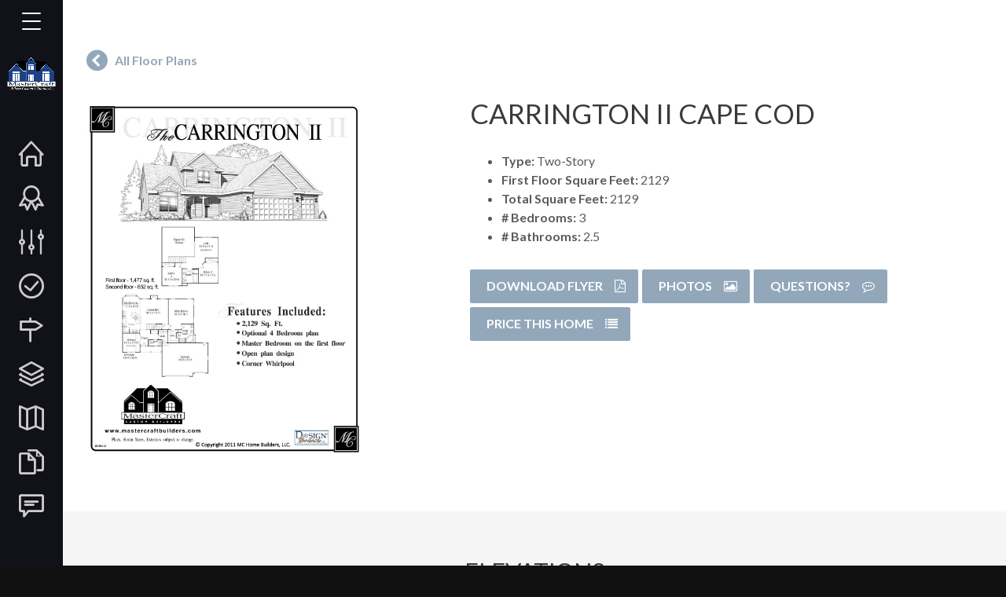

--- FILE ---
content_type: text/html; charset=UTF-8
request_url: https://mastercraftbuilders.com/floor-plans/carrington-ii-cape-cod
body_size: 28792
content:
<!DOCTYPE html>
<!--[if lt IE 7 ]><html class="ie ie6" lang="en-US" prefix="og: https://ogp.me/ns#"> <![endif]-->
<!--[if IE 7 ]><html class="ie ie7" lang="en-US" prefix="og: https://ogp.me/ns#"> <![endif]-->
<!--[if IE 8 ]><html class="ie ie8" lang="en-US" prefix="og: https://ogp.me/ns#"> <![endif]-->
<!--[if (gte IE 9)|!(IE)]><!--><html lang="en-US" prefix="og: https://ogp.me/ns#"> <!--<![endif]-->
<head>
	<!-- Basic Page Needs
  ================================================== -->
	<meta charset="UTF-8">
<script type="text/javascript">
/* <![CDATA[ */
var gform;gform||(document.addEventListener("gform_main_scripts_loaded",function(){gform.scriptsLoaded=!0}),document.addEventListener("gform/theme/scripts_loaded",function(){gform.themeScriptsLoaded=!0}),window.addEventListener("DOMContentLoaded",function(){gform.domLoaded=!0}),gform={domLoaded:!1,scriptsLoaded:!1,themeScriptsLoaded:!1,isFormEditor:()=>"function"==typeof InitializeEditor,callIfLoaded:function(o){return!(!gform.domLoaded||!gform.scriptsLoaded||!gform.themeScriptsLoaded&&!gform.isFormEditor()||(gform.isFormEditor()&&console.warn("The use of gform.initializeOnLoaded() is deprecated in the form editor context and will be removed in Gravity Forms 3.1."),o(),0))},initializeOnLoaded:function(o){gform.callIfLoaded(o)||(document.addEventListener("gform_main_scripts_loaded",()=>{gform.scriptsLoaded=!0,gform.callIfLoaded(o)}),document.addEventListener("gform/theme/scripts_loaded",()=>{gform.themeScriptsLoaded=!0,gform.callIfLoaded(o)}),window.addEventListener("DOMContentLoaded",()=>{gform.domLoaded=!0,gform.callIfLoaded(o)}))},hooks:{action:{},filter:{}},addAction:function(o,r,e,t){gform.addHook("action",o,r,e,t)},addFilter:function(o,r,e,t){gform.addHook("filter",o,r,e,t)},doAction:function(o){gform.doHook("action",o,arguments)},applyFilters:function(o){return gform.doHook("filter",o,arguments)},removeAction:function(o,r){gform.removeHook("action",o,r)},removeFilter:function(o,r,e){gform.removeHook("filter",o,r,e)},addHook:function(o,r,e,t,n){null==gform.hooks[o][r]&&(gform.hooks[o][r]=[]);var d=gform.hooks[o][r];null==n&&(n=r+"_"+d.length),gform.hooks[o][r].push({tag:n,callable:e,priority:t=null==t?10:t})},doHook:function(r,o,e){var t;if(e=Array.prototype.slice.call(e,1),null!=gform.hooks[r][o]&&((o=gform.hooks[r][o]).sort(function(o,r){return o.priority-r.priority}),o.forEach(function(o){"function"!=typeof(t=o.callable)&&(t=window[t]),"action"==r?t.apply(null,e):e[0]=t.apply(null,e)})),"filter"==r)return e[0]},removeHook:function(o,r,t,n){var e;null!=gform.hooks[o][r]&&(e=(e=gform.hooks[o][r]).filter(function(o,r,e){return!!(null!=n&&n!=o.tag||null!=t&&t!=o.priority)}),gform.hooks[o][r]=e)}});
/* ]]> */
</script>


	<!-- Mobile Specific Metas
  ================================================== -->

	<meta name="viewport" content="width=device-width, initial-scale=1, maximum-scale=1">

	<!--[if lt IE 9]>
		<script src="//html5shim.googlecode.com/svn/trunk/html5.js"></script>
	<![endif]-->


<!-- Search Engine Optimization by Rank Math PRO - https://rankmath.com/ -->
<title>Carrington II Cape Cod | MasterCraft Builders</title>
<meta name="description" content="Looking for more information on MasterCraft Builders &quot;Carrington II Cape Cod&quot;? Click here to see the layout, pricing, and more."/>
<meta name="robots" content="follow, index, max-snippet:-1, max-video-preview:-1, max-image-preview:large"/>
<link rel="canonical" href="https://mastercraftbuilders.com/floor-plans/carrington-ii-cape-cod" />
<meta property="og:locale" content="en_US" />
<meta property="og:type" content="article" />
<meta property="og:title" content="Carrington II Cape Cod | MasterCraft Builders" />
<meta property="og:description" content="Looking for more information on MasterCraft Builders &quot;Carrington II Cape Cod&quot;? Click here to see the layout, pricing, and more." />
<meta property="og:url" content="https://mastercraftbuilders.com/floor-plans/carrington-ii-cape-cod" />
<meta property="og:site_name" content="MasterCraft Builders" />
<meta property="og:updated_time" content="2025-02-04T14:28:08-06:00" />
<meta property="og:image" content="https://mastercraftbuilders.com/wp-content/uploads/2022/06/MasterCraft-OG.png" />
<meta property="og:image:secure_url" content="https://mastercraftbuilders.com/wp-content/uploads/2022/06/MasterCraft-OG.png" />
<meta property="og:image:width" content="1193" />
<meta property="og:image:height" content="627" />
<meta property="og:image:alt" content="Carrington II Cape Cod" />
<meta property="og:image:type" content="image/png" />
<meta name="twitter:card" content="summary_large_image" />
<meta name="twitter:title" content="Carrington II Cape Cod | MasterCraft Builders" />
<meta name="twitter:description" content="Looking for more information on MasterCraft Builders &quot;Carrington II Cape Cod&quot;? Click here to see the layout, pricing, and more." />
<meta name="twitter:image" content="https://mastercraftbuilders.com/wp-content/uploads/2022/06/MasterCraft-OG.png" />
<!-- /Rank Math WordPress SEO plugin -->

<link rel='dns-prefetch' href='//www.idxhome.com' />
<link rel='dns-prefetch' href='//fonts.googleapis.com' />
<link rel="alternate" type="application/rss+xml" title="MasterCraft Builders &raquo; Feed" href="https://mastercraftbuilders.com/feed" />
<link rel="alternate" type="application/rss+xml" title="MasterCraft Builders &raquo; Comments Feed" href="https://mastercraftbuilders.com/comments/feed" />
<link rel="alternate" title="oEmbed (JSON)" type="application/json+oembed" href="https://mastercraftbuilders.com/wp-json/oembed/1.0/embed?url=https%3A%2F%2Fmastercraftbuilders.com%2Ffloor-plans%2Fcarrington-ii-cape-cod" />
<link rel="alternate" title="oEmbed (XML)" type="text/xml+oembed" href="https://mastercraftbuilders.com/wp-json/oembed/1.0/embed?url=https%3A%2F%2Fmastercraftbuilders.com%2Ffloor-plans%2Fcarrington-ii-cape-cod&#038;format=xml" />
<style id='wp-img-auto-sizes-contain-inline-css' type='text/css'>
img:is([sizes=auto i],[sizes^="auto," i]){contain-intrinsic-size:3000px 1500px}
/*# sourceURL=wp-img-auto-sizes-contain-inline-css */
</style>
<link rel='stylesheet' id='ihf-bundle-css-css' href='https://www.idxhome.com/service/resources/dist/wordpress/bundle.css?1768817349850' type='text/css' media='' />
<style id='wp-emoji-styles-inline-css' type='text/css'>

	img.wp-smiley, img.emoji {
		display: inline !important;
		border: none !important;
		box-shadow: none !important;
		height: 1em !important;
		width: 1em !important;
		margin: 0 0.07em !important;
		vertical-align: -0.1em !important;
		background: none !important;
		padding: 0 !important;
	}
/*# sourceURL=wp-emoji-styles-inline-css */
</style>
<style id='wp-block-library-inline-css' type='text/css'>
:root{--wp-block-synced-color:#7a00df;--wp-block-synced-color--rgb:122,0,223;--wp-bound-block-color:var(--wp-block-synced-color);--wp-editor-canvas-background:#ddd;--wp-admin-theme-color:#007cba;--wp-admin-theme-color--rgb:0,124,186;--wp-admin-theme-color-darker-10:#006ba1;--wp-admin-theme-color-darker-10--rgb:0,107,160.5;--wp-admin-theme-color-darker-20:#005a87;--wp-admin-theme-color-darker-20--rgb:0,90,135;--wp-admin-border-width-focus:2px}@media (min-resolution:192dpi){:root{--wp-admin-border-width-focus:1.5px}}.wp-element-button{cursor:pointer}:root .has-very-light-gray-background-color{background-color:#eee}:root .has-very-dark-gray-background-color{background-color:#313131}:root .has-very-light-gray-color{color:#eee}:root .has-very-dark-gray-color{color:#313131}:root .has-vivid-green-cyan-to-vivid-cyan-blue-gradient-background{background:linear-gradient(135deg,#00d084,#0693e3)}:root .has-purple-crush-gradient-background{background:linear-gradient(135deg,#34e2e4,#4721fb 50%,#ab1dfe)}:root .has-hazy-dawn-gradient-background{background:linear-gradient(135deg,#faaca8,#dad0ec)}:root .has-subdued-olive-gradient-background{background:linear-gradient(135deg,#fafae1,#67a671)}:root .has-atomic-cream-gradient-background{background:linear-gradient(135deg,#fdd79a,#004a59)}:root .has-nightshade-gradient-background{background:linear-gradient(135deg,#330968,#31cdcf)}:root .has-midnight-gradient-background{background:linear-gradient(135deg,#020381,#2874fc)}:root{--wp--preset--font-size--normal:16px;--wp--preset--font-size--huge:42px}.has-regular-font-size{font-size:1em}.has-larger-font-size{font-size:2.625em}.has-normal-font-size{font-size:var(--wp--preset--font-size--normal)}.has-huge-font-size{font-size:var(--wp--preset--font-size--huge)}.has-text-align-center{text-align:center}.has-text-align-left{text-align:left}.has-text-align-right{text-align:right}.has-fit-text{white-space:nowrap!important}#end-resizable-editor-section{display:none}.aligncenter{clear:both}.items-justified-left{justify-content:flex-start}.items-justified-center{justify-content:center}.items-justified-right{justify-content:flex-end}.items-justified-space-between{justify-content:space-between}.screen-reader-text{border:0;clip-path:inset(50%);height:1px;margin:-1px;overflow:hidden;padding:0;position:absolute;width:1px;word-wrap:normal!important}.screen-reader-text:focus{background-color:#ddd;clip-path:none;color:#444;display:block;font-size:1em;height:auto;left:5px;line-height:normal;padding:15px 23px 14px;text-decoration:none;top:5px;width:auto;z-index:100000}html :where(.has-border-color){border-style:solid}html :where([style*=border-top-color]){border-top-style:solid}html :where([style*=border-right-color]){border-right-style:solid}html :where([style*=border-bottom-color]){border-bottom-style:solid}html :where([style*=border-left-color]){border-left-style:solid}html :where([style*=border-width]){border-style:solid}html :where([style*=border-top-width]){border-top-style:solid}html :where([style*=border-right-width]){border-right-style:solid}html :where([style*=border-bottom-width]){border-bottom-style:solid}html :where([style*=border-left-width]){border-left-style:solid}html :where(img[class*=wp-image-]){height:auto;max-width:100%}:where(figure){margin:0 0 1em}html :where(.is-position-sticky){--wp-admin--admin-bar--position-offset:var(--wp-admin--admin-bar--height,0px)}@media screen and (max-width:600px){html :where(.is-position-sticky){--wp-admin--admin-bar--position-offset:0px}}

/*# sourceURL=wp-block-library-inline-css */
</style><style id='global-styles-inline-css' type='text/css'>
:root{--wp--preset--aspect-ratio--square: 1;--wp--preset--aspect-ratio--4-3: 4/3;--wp--preset--aspect-ratio--3-4: 3/4;--wp--preset--aspect-ratio--3-2: 3/2;--wp--preset--aspect-ratio--2-3: 2/3;--wp--preset--aspect-ratio--16-9: 16/9;--wp--preset--aspect-ratio--9-16: 9/16;--wp--preset--color--black: #000000;--wp--preset--color--cyan-bluish-gray: #abb8c3;--wp--preset--color--white: #ffffff;--wp--preset--color--pale-pink: #f78da7;--wp--preset--color--vivid-red: #cf2e2e;--wp--preset--color--luminous-vivid-orange: #ff6900;--wp--preset--color--luminous-vivid-amber: #fcb900;--wp--preset--color--light-green-cyan: #7bdcb5;--wp--preset--color--vivid-green-cyan: #00d084;--wp--preset--color--pale-cyan-blue: #8ed1fc;--wp--preset--color--vivid-cyan-blue: #0693e3;--wp--preset--color--vivid-purple: #9b51e0;--wp--preset--gradient--vivid-cyan-blue-to-vivid-purple: linear-gradient(135deg,rgb(6,147,227) 0%,rgb(155,81,224) 100%);--wp--preset--gradient--light-green-cyan-to-vivid-green-cyan: linear-gradient(135deg,rgb(122,220,180) 0%,rgb(0,208,130) 100%);--wp--preset--gradient--luminous-vivid-amber-to-luminous-vivid-orange: linear-gradient(135deg,rgb(252,185,0) 0%,rgb(255,105,0) 100%);--wp--preset--gradient--luminous-vivid-orange-to-vivid-red: linear-gradient(135deg,rgb(255,105,0) 0%,rgb(207,46,46) 100%);--wp--preset--gradient--very-light-gray-to-cyan-bluish-gray: linear-gradient(135deg,rgb(238,238,238) 0%,rgb(169,184,195) 100%);--wp--preset--gradient--cool-to-warm-spectrum: linear-gradient(135deg,rgb(74,234,220) 0%,rgb(151,120,209) 20%,rgb(207,42,186) 40%,rgb(238,44,130) 60%,rgb(251,105,98) 80%,rgb(254,248,76) 100%);--wp--preset--gradient--blush-light-purple: linear-gradient(135deg,rgb(255,206,236) 0%,rgb(152,150,240) 100%);--wp--preset--gradient--blush-bordeaux: linear-gradient(135deg,rgb(254,205,165) 0%,rgb(254,45,45) 50%,rgb(107,0,62) 100%);--wp--preset--gradient--luminous-dusk: linear-gradient(135deg,rgb(255,203,112) 0%,rgb(199,81,192) 50%,rgb(65,88,208) 100%);--wp--preset--gradient--pale-ocean: linear-gradient(135deg,rgb(255,245,203) 0%,rgb(182,227,212) 50%,rgb(51,167,181) 100%);--wp--preset--gradient--electric-grass: linear-gradient(135deg,rgb(202,248,128) 0%,rgb(113,206,126) 100%);--wp--preset--gradient--midnight: linear-gradient(135deg,rgb(2,3,129) 0%,rgb(40,116,252) 100%);--wp--preset--font-size--small: 13px;--wp--preset--font-size--medium: 20px;--wp--preset--font-size--large: 36px;--wp--preset--font-size--x-large: 42px;--wp--preset--spacing--20: 0.44rem;--wp--preset--spacing--30: 0.67rem;--wp--preset--spacing--40: 1rem;--wp--preset--spacing--50: 1.5rem;--wp--preset--spacing--60: 2.25rem;--wp--preset--spacing--70: 3.38rem;--wp--preset--spacing--80: 5.06rem;--wp--preset--shadow--natural: 6px 6px 9px rgba(0, 0, 0, 0.2);--wp--preset--shadow--deep: 12px 12px 50px rgba(0, 0, 0, 0.4);--wp--preset--shadow--sharp: 6px 6px 0px rgba(0, 0, 0, 0.2);--wp--preset--shadow--outlined: 6px 6px 0px -3px rgb(255, 255, 255), 6px 6px rgb(0, 0, 0);--wp--preset--shadow--crisp: 6px 6px 0px rgb(0, 0, 0);}:where(.is-layout-flex){gap: 0.5em;}:where(.is-layout-grid){gap: 0.5em;}body .is-layout-flex{display: flex;}.is-layout-flex{flex-wrap: wrap;align-items: center;}.is-layout-flex > :is(*, div){margin: 0;}body .is-layout-grid{display: grid;}.is-layout-grid > :is(*, div){margin: 0;}:where(.wp-block-columns.is-layout-flex){gap: 2em;}:where(.wp-block-columns.is-layout-grid){gap: 2em;}:where(.wp-block-post-template.is-layout-flex){gap: 1.25em;}:where(.wp-block-post-template.is-layout-grid){gap: 1.25em;}.has-black-color{color: var(--wp--preset--color--black) !important;}.has-cyan-bluish-gray-color{color: var(--wp--preset--color--cyan-bluish-gray) !important;}.has-white-color{color: var(--wp--preset--color--white) !important;}.has-pale-pink-color{color: var(--wp--preset--color--pale-pink) !important;}.has-vivid-red-color{color: var(--wp--preset--color--vivid-red) !important;}.has-luminous-vivid-orange-color{color: var(--wp--preset--color--luminous-vivid-orange) !important;}.has-luminous-vivid-amber-color{color: var(--wp--preset--color--luminous-vivid-amber) !important;}.has-light-green-cyan-color{color: var(--wp--preset--color--light-green-cyan) !important;}.has-vivid-green-cyan-color{color: var(--wp--preset--color--vivid-green-cyan) !important;}.has-pale-cyan-blue-color{color: var(--wp--preset--color--pale-cyan-blue) !important;}.has-vivid-cyan-blue-color{color: var(--wp--preset--color--vivid-cyan-blue) !important;}.has-vivid-purple-color{color: var(--wp--preset--color--vivid-purple) !important;}.has-black-background-color{background-color: var(--wp--preset--color--black) !important;}.has-cyan-bluish-gray-background-color{background-color: var(--wp--preset--color--cyan-bluish-gray) !important;}.has-white-background-color{background-color: var(--wp--preset--color--white) !important;}.has-pale-pink-background-color{background-color: var(--wp--preset--color--pale-pink) !important;}.has-vivid-red-background-color{background-color: var(--wp--preset--color--vivid-red) !important;}.has-luminous-vivid-orange-background-color{background-color: var(--wp--preset--color--luminous-vivid-orange) !important;}.has-luminous-vivid-amber-background-color{background-color: var(--wp--preset--color--luminous-vivid-amber) !important;}.has-light-green-cyan-background-color{background-color: var(--wp--preset--color--light-green-cyan) !important;}.has-vivid-green-cyan-background-color{background-color: var(--wp--preset--color--vivid-green-cyan) !important;}.has-pale-cyan-blue-background-color{background-color: var(--wp--preset--color--pale-cyan-blue) !important;}.has-vivid-cyan-blue-background-color{background-color: var(--wp--preset--color--vivid-cyan-blue) !important;}.has-vivid-purple-background-color{background-color: var(--wp--preset--color--vivid-purple) !important;}.has-black-border-color{border-color: var(--wp--preset--color--black) !important;}.has-cyan-bluish-gray-border-color{border-color: var(--wp--preset--color--cyan-bluish-gray) !important;}.has-white-border-color{border-color: var(--wp--preset--color--white) !important;}.has-pale-pink-border-color{border-color: var(--wp--preset--color--pale-pink) !important;}.has-vivid-red-border-color{border-color: var(--wp--preset--color--vivid-red) !important;}.has-luminous-vivid-orange-border-color{border-color: var(--wp--preset--color--luminous-vivid-orange) !important;}.has-luminous-vivid-amber-border-color{border-color: var(--wp--preset--color--luminous-vivid-amber) !important;}.has-light-green-cyan-border-color{border-color: var(--wp--preset--color--light-green-cyan) !important;}.has-vivid-green-cyan-border-color{border-color: var(--wp--preset--color--vivid-green-cyan) !important;}.has-pale-cyan-blue-border-color{border-color: var(--wp--preset--color--pale-cyan-blue) !important;}.has-vivid-cyan-blue-border-color{border-color: var(--wp--preset--color--vivid-cyan-blue) !important;}.has-vivid-purple-border-color{border-color: var(--wp--preset--color--vivid-purple) !important;}.has-vivid-cyan-blue-to-vivid-purple-gradient-background{background: var(--wp--preset--gradient--vivid-cyan-blue-to-vivid-purple) !important;}.has-light-green-cyan-to-vivid-green-cyan-gradient-background{background: var(--wp--preset--gradient--light-green-cyan-to-vivid-green-cyan) !important;}.has-luminous-vivid-amber-to-luminous-vivid-orange-gradient-background{background: var(--wp--preset--gradient--luminous-vivid-amber-to-luminous-vivid-orange) !important;}.has-luminous-vivid-orange-to-vivid-red-gradient-background{background: var(--wp--preset--gradient--luminous-vivid-orange-to-vivid-red) !important;}.has-very-light-gray-to-cyan-bluish-gray-gradient-background{background: var(--wp--preset--gradient--very-light-gray-to-cyan-bluish-gray) !important;}.has-cool-to-warm-spectrum-gradient-background{background: var(--wp--preset--gradient--cool-to-warm-spectrum) !important;}.has-blush-light-purple-gradient-background{background: var(--wp--preset--gradient--blush-light-purple) !important;}.has-blush-bordeaux-gradient-background{background: var(--wp--preset--gradient--blush-bordeaux) !important;}.has-luminous-dusk-gradient-background{background: var(--wp--preset--gradient--luminous-dusk) !important;}.has-pale-ocean-gradient-background{background: var(--wp--preset--gradient--pale-ocean) !important;}.has-electric-grass-gradient-background{background: var(--wp--preset--gradient--electric-grass) !important;}.has-midnight-gradient-background{background: var(--wp--preset--gradient--midnight) !important;}.has-small-font-size{font-size: var(--wp--preset--font-size--small) !important;}.has-medium-font-size{font-size: var(--wp--preset--font-size--medium) !important;}.has-large-font-size{font-size: var(--wp--preset--font-size--large) !important;}.has-x-large-font-size{font-size: var(--wp--preset--font-size--x-large) !important;}
/*# sourceURL=global-styles-inline-css */
</style>

<style id='classic-theme-styles-inline-css' type='text/css'>
/*! This file is auto-generated */
.wp-block-button__link{color:#fff;background-color:#32373c;border-radius:9999px;box-shadow:none;text-decoration:none;padding:calc(.667em + 2px) calc(1.333em + 2px);font-size:1.125em}.wp-block-file__button{background:#32373c;color:#fff;text-decoration:none}
/*# sourceURL=/wp-includes/css/classic-themes.min.css */
</style>
<link rel='stylesheet' id='groovy-menu-style-css' href='https://mastercraftbuilders.com/wp-content/plugins/groovy-menu/assets/style/frontend.css?ver=2.6.3' type='text/css' media='all' />
<link rel='stylesheet' id='groovy-menu-style-fonts-groovy-28328-css' href='https://mastercraftbuilders.com/wp-content/uploads/groovy/fonts/groovy-28328.css?ver=2.6.3' type='text/css' media='all' />
<link rel='stylesheet' id='groovy-menu-style-fonts-groovy-69018-css' href='https://mastercraftbuilders.com/wp-content/uploads/groovy/fonts/groovy-69018.css?ver=2.6.3' type='text/css' media='all' />
<link rel='stylesheet' id='groovy-menu-style-fonts-groovy-socicon-css' href='https://mastercraftbuilders.com/wp-content/uploads/groovy/fonts/groovy-socicon.css?ver=2.6.3' type='text/css' media='all' />
<link rel='stylesheet' id='groovy-menu-font-awesome-css' href='https://mastercraftbuilders.com/wp-content/plugins/groovy-menu/assets/style/fontawesome.css?ver=2.6.3' type='text/css' media='all' crossorigin='anonymous' />
<link rel='preload' as='font' crossorigin='anonymous' id='groovy-menu-font-awesome-file-css' href='https://mastercraftbuilders.com/wp-content/plugins/groovy-menu/assets/fonts/fontawesome-webfont.woff2?v=4.7.0' type='font/woff2' media='all' />
<link rel='stylesheet' id='groovy-menu-font-internal-css' href='https://mastercraftbuilders.com/wp-content/plugins/groovy-menu/assets/style/font-internal.css?ver=2.6.3' type='text/css' media='all' crossorigin='anonymous' />
<link rel='preload' as='font' crossorigin='anonymous' id='groovy-menu-font-internal-file-css' href='https://mastercraftbuilders.com/wp-content/plugins/groovy-menu/assets/fonts/crane-font.woff?hhxb42' type='font/woff' media='all' />
<link rel='stylesheet' id='js_composer_front-css' href='https://mastercraftbuilders.com/wp-content/plugins/js_composer/assets/css/js_composer.min.css?ver=7.9' type='text/css' media='all' />
<link rel='stylesheet' id='wpzoom-social-icons-socicon-css' href='https://mastercraftbuilders.com/wp-content/plugins/social-icons-widget-by-wpzoom/assets/css/wpzoom-socicon.css?ver=1764609430' type='text/css' media='all' />
<link rel='stylesheet' id='wpzoom-social-icons-genericons-css' href='https://mastercraftbuilders.com/wp-content/plugins/social-icons-widget-by-wpzoom/assets/css/genericons.css?ver=1764609430' type='text/css' media='all' />
<link rel='stylesheet' id='wpzoom-social-icons-academicons-css' href='https://mastercraftbuilders.com/wp-content/plugins/social-icons-widget-by-wpzoom/assets/css/academicons.min.css?ver=1764609430' type='text/css' media='all' />
<link rel='stylesheet' id='wpzoom-social-icons-font-awesome-3-css' href='https://mastercraftbuilders.com/wp-content/plugins/social-icons-widget-by-wpzoom/assets/css/font-awesome-3.min.css?ver=1764609430' type='text/css' media='all' />
<link rel='stylesheet' id='dashicons-css' href='https://mastercraftbuilders.com/wp-includes/css/dashicons.min.css?ver=6.9' type='text/css' media='all' />
<link rel='stylesheet' id='wpzoom-social-icons-styles-css' href='https://mastercraftbuilders.com/wp-content/plugins/social-icons-widget-by-wpzoom/assets/css/wpzoom-social-icons-styles.css?ver=1764609430' type='text/css' media='all' />
<link rel='stylesheet' id='wbc-google-fonts-css' href='//fonts.googleapis.com/css?family=Roboto%3A400%2C100%2C300&#038;display=swap&#038;ver=6.9' type='text/css' media='all' />
<link rel='stylesheet' id='wbc-base-css' href='https://mastercraftbuilders.com/wp-content/themes/ninezeroseven/assets/css/bootstrap.min.css?ver=5.2.12' type='text/css' media='all' />
<link rel='stylesheet' id='flexslider-css' href='https://mastercraftbuilders.com/wp-content/themes/ninezeroseven/assets/css/flexslider.min.css?ver=5.2.12' type='text/css' media='all' />
<link rel='stylesheet' id='wbc-fancy-lightbox-css' href='https://mastercraftbuilders.com/wp-content/themes/ninezeroseven/assets/js/fancy-lightbox/jquery.fancybox.min.css?ver=5.2.12' type='text/css' media='all' />
<link rel='stylesheet' id='wbc-font-awesome-shim-css' href='https://mastercraftbuilders.com/wp-content/themes/ninezeroseven/assets/css/font-icons/font-awesome/css/v4-shims.min.css?ver=5.2.12' type='text/css' media='all' />
<link rel='stylesheet' id='wbc-font-font-awesome-css' href='https://mastercraftbuilders.com/wp-content/themes/ninezeroseven/assets/css/font-icons/font-awesome/css/all.min.css?ver=5.2.12' type='text/css' media='all' />
<link rel='stylesheet' id='wbc907-animated-css' href='https://mastercraftbuilders.com/wp-content/themes/ninezeroseven/assets/css/animate.min.css?ver=5.2.12' type='text/css' media='all' />
<link rel='stylesheet' id='wbc-theme-styles-css' href='https://mastercraftbuilders.com/wp-content/themes/ninezeroseven/assets/css/theme-styles.min.css?ver=5.2.12' type='text/css' media='all' />
<link rel='stylesheet' id='wbc-theme-features-css' href='https://mastercraftbuilders.com/wp-content/themes/ninezeroseven/assets/css/theme-features.min.css?ver=5.2.12' type='text/css' media='all' />
<link rel='stylesheet' id='style-css' href='https://mastercraftbuilders.com/wp-content/themes/ninezeroseven-child/style.css?ver=5.2.12' type='text/css' media='all' />
<link rel='stylesheet' id='groovy-menu-preset-style-30-css' href='https://mastercraftbuilders.com/wp-content/uploads/groovy/preset_30.css?ver=e4d2fb7a65db3770d2da75dd5bc6fd3b' type='text/css' media='all' />
<link rel='stylesheet' id='redux-google-fonts-wbc907_data-css' href='https://fonts.googleapis.com/css?family=Lato%3A700%2C400%2C900%2C300%2C900italic%2C700italic&#038;display=swap&#038;ver=6.9' type='text/css' media='all' />
<link rel='preload' as='font'  id='wpzoom-social-icons-font-academicons-woff2-css' href='https://mastercraftbuilders.com/wp-content/plugins/social-icons-widget-by-wpzoom/assets/font/academicons.woff2?v=1.9.2'  type='font/woff2' crossorigin />
<link rel='preload' as='font'  id='wpzoom-social-icons-font-fontawesome-3-woff2-css' href='https://mastercraftbuilders.com/wp-content/plugins/social-icons-widget-by-wpzoom/assets/font/fontawesome-webfont.woff2?v=4.7.0'  type='font/woff2' crossorigin />
<link rel='preload' as='font'  id='wpzoom-social-icons-font-genericons-woff-css' href='https://mastercraftbuilders.com/wp-content/plugins/social-icons-widget-by-wpzoom/assets/font/Genericons.woff'  type='font/woff' crossorigin />
<link rel='preload' as='font'  id='wpzoom-social-icons-font-socicon-woff2-css' href='https://mastercraftbuilders.com/wp-content/plugins/social-icons-widget-by-wpzoom/assets/font/socicon.woff2?v=4.5.2'  type='font/woff2' crossorigin />
<script type="text/javascript" src="https://mastercraftbuilders.com/wp-includes/js/jquery/jquery.min.js?ver=3.7.1" id="jquery-core-js"></script>
<script type="text/javascript" src="https://mastercraftbuilders.com/wp-includes/js/jquery/jquery-migrate.min.js?ver=3.4.1" id="jquery-migrate-js"></script>
<script type="text/javascript" src="https://www.idxhome.com/service/resources/dist/wordpress/bundle.js?1768817349850" id="ihf-bundle-js-js"></script>
<script></script><link rel="https://api.w.org/" href="https://mastercraftbuilders.com/wp-json/" /><link rel="alternate" title="JSON" type="application/json" href="https://mastercraftbuilders.com/wp-json/wp/v2/floor_plan/788" /><link rel="EditURI" type="application/rsd+xml" title="RSD" href="https://mastercraftbuilders.com/xmlrpc.php?rsd" />
<link rel='shortlink' href='https://mastercraftbuilders.com/?p=788' />
<style type="text/css">

</style><style type="text/css">.site-logo-title img{max-width:250px;}</style><meta name="generator" content="Powered by WPBakery Page Builder - drag and drop page builder for WordPress."/>
<meta name="generator" content="Powered by Slider Revolution 6.7.38 - responsive, Mobile-Friendly Slider Plugin for WordPress with comfortable drag and drop interface." />
<link rel="icon" href="https://mastercraftbuilders.com/wp-content/uploads/2022/01/cropped-icon-32x32.png" sizes="32x32" />
<link rel="icon" href="https://mastercraftbuilders.com/wp-content/uploads/2022/01/cropped-icon-192x192.png" sizes="192x192" />
<link rel="apple-touch-icon" href="https://mastercraftbuilders.com/wp-content/uploads/2022/01/cropped-icon-180x180.png" />
<meta name="msapplication-TileImage" content="https://mastercraftbuilders.com/wp-content/uploads/2022/01/cropped-icon-270x270.png" />
<script>function setREVStartSize(e){
			//window.requestAnimationFrame(function() {
				window.RSIW = window.RSIW===undefined ? window.innerWidth : window.RSIW;
				window.RSIH = window.RSIH===undefined ? window.innerHeight : window.RSIH;
				try {
					var pw = document.getElementById(e.c).parentNode.offsetWidth,
						newh;
					pw = pw===0 || isNaN(pw) || (e.l=="fullwidth" || e.layout=="fullwidth") ? window.RSIW : pw;
					e.tabw = e.tabw===undefined ? 0 : parseInt(e.tabw);
					e.thumbw = e.thumbw===undefined ? 0 : parseInt(e.thumbw);
					e.tabh = e.tabh===undefined ? 0 : parseInt(e.tabh);
					e.thumbh = e.thumbh===undefined ? 0 : parseInt(e.thumbh);
					e.tabhide = e.tabhide===undefined ? 0 : parseInt(e.tabhide);
					e.thumbhide = e.thumbhide===undefined ? 0 : parseInt(e.thumbhide);
					e.mh = e.mh===undefined || e.mh=="" || e.mh==="auto" ? 0 : parseInt(e.mh,0);
					if(e.layout==="fullscreen" || e.l==="fullscreen")
						newh = Math.max(e.mh,window.RSIH);
					else{
						e.gw = Array.isArray(e.gw) ? e.gw : [e.gw];
						for (var i in e.rl) if (e.gw[i]===undefined || e.gw[i]===0) e.gw[i] = e.gw[i-1];
						e.gh = e.el===undefined || e.el==="" || (Array.isArray(e.el) && e.el.length==0)? e.gh : e.el;
						e.gh = Array.isArray(e.gh) ? e.gh : [e.gh];
						for (var i in e.rl) if (e.gh[i]===undefined || e.gh[i]===0) e.gh[i] = e.gh[i-1];
											
						var nl = new Array(e.rl.length),
							ix = 0,
							sl;
						e.tabw = e.tabhide>=pw ? 0 : e.tabw;
						e.thumbw = e.thumbhide>=pw ? 0 : e.thumbw;
						e.tabh = e.tabhide>=pw ? 0 : e.tabh;
						e.thumbh = e.thumbhide>=pw ? 0 : e.thumbh;
						for (var i in e.rl) nl[i] = e.rl[i]<window.RSIW ? 0 : e.rl[i];
						sl = nl[0];
						for (var i in nl) if (sl>nl[i] && nl[i]>0) { sl = nl[i]; ix=i;}
						var m = pw>(e.gw[ix]+e.tabw+e.thumbw) ? 1 : (pw-(e.tabw+e.thumbw)) / (e.gw[ix]);
						newh =  (e.gh[ix] * m) + (e.tabh + e.thumbh);
					}
					var el = document.getElementById(e.c);
					if (el!==null && el) el.style.height = newh+"px";
					el = document.getElementById(e.c+"_wrapper");
					if (el!==null && el) {
						el.style.height = newh+"px";
						el.style.display = "block";
					}
				} catch(e){
					console.log("Failure at Presize of Slider:" + e)
				}
			//});
		  };</script>
<style type="text/css" title="dynamic-css" class="options-output">.wbc-loader-color,.wbc-loader div .wbc-loader-child-color,.wbc-loader div .wbc-loader-child-color-before:before,.wpb-js-composer .vc_tta-color-wbc-theme-primary-color.vc_tta-style-flat .vc_tta-tab.vc_active > a,.wpb-js-composer .vc_general.vc_tta-color-wbc-theme-primary-color.vc_tta-style-flat .vc_tta-tab > a,.wpb-js-composer .vc_tta-color-wbc-theme-primary-color.vc_tta-style-flat.vc_tta-tabs .vc_tta-panels, .wpb-js-composer .vc_tta-color-wbc-theme-primary-color.vc_tta-style-classic .vc_tta-tab > a,.wpb-js-composer .vc_tta-color-wbc-theme-primary-color .vc_tta-panel .vc_tta-panel-heading,.wbc-icon-box:hover .wbc-icon-style-4 .wbc-icon,.wbc-icon-style-4:hover .wbc-icon,.wbc-icon-box:hover .wbc-icon-style-3 .wbc-icon,.wbc-icon-style-2 .wbc-icon,.wbc-icon-style-3:hover .wbc-icon,.wbc-price-table .plan-cost::before, .wbc-price-table .plan-cost::after, .wbc-price-table .plan-head,.wbc-service:hover .wbc-hr,.top-extra-bar, .btn-primary,.item-link-overlay,.quote-format, a.link-format,.flex-direction-nav .flex-prev, .flex-direction-nav .flex-next,.flex-direction-nav .flex-prev, .flex-direction-nav .flex-next,.wbc-icon.icon-background,input[type="submit"],.widget_tag_cloud a,.wbc-pagination a, .wbc-pagination span,.wbc-pager a,.wbc-backtotop-button{background-color:#6b7a99;}.wpb-js-composer .vc_tta-color-wbc-theme-primary-color.vc_tta-style-classic .vc_tta-tab > a,.wpb-js-composer .vc_tta-color-wbc-theme-primary-color .vc_tta-panel .vc_tta-panel-heading,.wbc-icon-style-1:hover,.wbc-icon-box:hover .wbc-icon-style-1,.wbc-icon-style-2,.wbc-icon-style-3,.wbc-icon.icon-outline,.top-extra-bar, .btn-primary,input[type="submit"],.wbc-pagination a:hover, .wbc-pagination span:hover,.wbc-pagination .current,.wbc-pager a:hover{border-color:#6b7a99;}.primary-menu .wbc_menu > li.current-menu-item > a,.primary-menu .wbc_menu a:hover,.has-transparent-menu .menu-bar-wrapper:not(.is-sticky) .mobile-nav-menu .wbc_menu a:hover,.wbc-icon-box:hover .wbc-icon-style-1 .wbc-icon,.wbc-icon-style-1:hover .wbc-icon, .wbc-icon-box:hover .wbc-icon-style-2 .wbc-icon,.wbc-icon-style-2:hover .wbc-icon,.wbc-icon-style-3 .wbc-icon,.has-transparent-menu .menu-bar-wrapper:not(.is-sticky) .menu-icon:hover, .has-transparent-menu .menu-bar-wrapper:not(.is-sticky) .menu-icon.menu-open, .has-transparent-menu .menu-bar-wrapper:not(.is-sticky) .wbc_menu > li > a:hover, .has-transparent-menu .menu-bar-wrapper:not(.is-sticky) .wbc_menu > li.active > a,.wbc-service:hover .wbc-icon,.wbc-service:hover .service-title,.wbc-content-loader,.mobile-nav-menu .wbc_menu a:hover,.mobile-menu .wbc_menu li.mega-menu ul li a:hover,.menu-icon:hover, .menu-icon.menu-open,a,a:hover,.wbc_menu a:hover, .wbc_menu .active > a, .wbc_menu .current-menu-item > a,.wbc-color,.logo-text a:hover,.entry-title a:hover,.pager li > a, .pager li > a:focus, .pager li > a:hover, .pager li > span,.wbc-backtotop-button:hover{color:#6b7a99;}.page-wrapper{background-color:#ffffff;}.main-content-area{padding-top:60px;padding-bottom:30px;}.button:not(.wbc-arrow-buttons), input[type="submit"]{font-family:Lato,Arial, Helvetica, sans-serif;font-weight:700;font-style:normal;font-size:16px;}.button:not(.wbc-arrow-buttons), input[type="submit"]{padding-top:12px;padding-right:26px;padding-bottom:12px;padding-left:26px;}.flex-direction-nav .flex-prev,.flex-direction-nav .flex-next,.woocommerce #respond input#submit,.woocommerce a.button,.woocommerce button.button,.btn-primary, input[type="submit"], .wbc-pagination a, .wbc-pagination span, .wbc-pagination .current, .wbc-pager a{background-color:#6b7a99;}.flex-direction-nav .flex-prev,.flex-direction-nav .flex-next,.woocommerce #respond input#submit,.woocommerce a.button,.woocommerce button.button,.wpb-js-composer .vc_tta-color-wbc-theme-primary-color.vc_tta-style-classic .vc_tta-tab > a, .wpb-js-composer .vc_tta-color-wbc-theme-primary-color .vc_tta-panel .vc_tta-panel-heading, .wbc-icon-style-1:hover, .wbc-icon-box:hover .wbc-icon-style-1, .wbc-icon-style-2, .wbc-icon-style-3, .wbc-icon.icon-outline, .btn-primary, input[type="submit"], .wbc-pagination a:hover, .wbc-pagination span:hover, .wbc-pagination .current, .wbc-pager a:hover{border-color:#6b7a99;}.flex-direction-nav a:before,.woocommerce #respond input#submit,.woocommerce a.button,.woocommerce button.button,.btn-primary, input[type="submit"], .wbc-pagination a, .wbc-pagination span, .wbc-pagination .current, .wbc-pager a{color:#ffffff;}.flex-direction-nav .flex-prev:hover,.flex-direction-nav .flex-next:hover,.woocommerce #respond input#submit:hover,.woocommerce a.button:hover,.woocommerce button.button:hover,.wbc-pagination .current,.btn-primary:hover, input[type="submit"]:hover, .wbc-pagination a:hover, .wbc-pagination span:hover, .wbc-pagination .current:hover, .wbc-pager a:hover,.wbc-filter .btn-primary.selected{background-color:#92a7ba;}.flex-direction-nav .flex-prev:hover,.flex-direction-nav .flex-next:hover,.woocommerce #respond input#submit:hover,.woocommerce a.button:hover,.woocommerce button.button:hover,.wbc-pagination .current,.btn-primary:hover, input[type="submit"]:hover, .wbc-pagination a:hover, .wbc-pagination span:hover, .wbc-pagination .current:hover, .wbc-pager a:hover,.wbc-filter .btn-primary.selected{border-color:#92a7ba;}.flex-direction-nav a:hover:before,.woocommerce #respond input#submit:hover,.woocommerce a.button:hover,.woocommerce button.button:hover,.wbc-pagination .current,.btn-primary:hover, input[type="submit"]:hover, .wbc-pagination a:hover, .wbc-pagination span:hover, .wbc-pagination .current:hover, .wbc-pager a:hover,.wbc-filter .btn-primary.selected{color:#ffffff;}.menu-bar-wrapper,.menu-bar-wrapper.is-sticky{background-color:#ffffff;}.header-inner a,.wbc_menu > li > a,.primary-menu .wbc_menu a,.mobile-nav-menu .wbc_menu a{color:#777777;}.header-inner a:hover,.wbc_menu > li > a:hover,.header-inner .primary-menu .wbc_menu a:hover,.mobile-nav-menu .wbc_menu a:hover{color:#3a3a3a;}.wbc_menu li.active > a,.mobile-menu .primary-menu .wbc_menu li.active a{color:#3a3a3a;}.primary-menu .wbc_menu li > ul, .mobile-nav-menu{background-color:#f9f9f9;}.primary-menu .wbc_menu ul li a, .mobile-nav-menu .wbc_menu a{border-color:#f0f0f0;}.primary-menu .wbc_menu ul.sub-menu li a,.mobile-nav-menu .wbc_menu a{color:#777777;}.primary-menu .wbc_menu ul.sub-menu li a:hover,.mobile-nav-menu .wbc_menu a:hover{color:#3a3a3a;}.mobile-nav-menu,.menu-bar-wrapper.is-sticky .mobile-nav-menu .wbc_menu li > ul{background-color:#ffffff;}.has-transparent-menu .mobile-menu .menu-bar-wrapper a.menu-icon, .header-bar .menu-icon{color:#777777;}.has-transparent-menu .mobile-menu .menu-bar-wrapper a.menu-icon:hover,.header-bar .menu-icon:hover{color:#3a3a3a;}.has-transparent-menu .menu-bar-wrapper:not(.is-sticky) .mobile-nav-menu .wbc_menu a,.mobile-nav-menu .wbc_menu a,.menu-bar-wrapper.is-sticky .mobile-nav-menu .wbc_menu > li > a,.mobile-nav-menu li.menu-item-has-children i{color:#777777;}.has-transparent-menu .menu-bar-wrapper:not(.is-sticky) .wbc_menu > li > a:hover,.has-transparent-menu .menu-bar-wrapper:not(.is-sticky) .mobile-nav-menu .wbc_menu li a:hover,.mobile-nav-menu .wbc_menu a:hover,.menu-bar-wrapper.is-sticky .mobile-nav-menu .wbc_menu > li > a:hover{color:#3a3a3a;}.mobile-nav-menu .wbc_menu a,.menu-bar-wrapper.is-sticky .mobile-nav-menu .wbc_menu ul li a{border-color:#f0f0f0;}.side-bar .widget .widget-title, .side-bar .widget .widgettitle{font-family:Lato,Arial, Helvetica, sans-serif;font-weight:700;font-style:normal;color:#3a3a3a;font-size:20px;margin-bottom:27px;}.side-bar .widget, .side-bar .widget{font-family:Lato,Arial, Helvetica, sans-serif;font-weight:400;font-style:normal;color:#5a5a5a;font-size:16px;margin-bottom:45px;}.main-footer{background-color:#222222;}.main-footer .widgets-area h4{font-family:Lato,Arial, Helvetica, sans-serif;font-weight:900;font-style:normal;font-size:20px;margin-bottom:27px;}.main-footer .widgets-area .widget{font-family:Lato,Arial, Helvetica, sans-serif;font-weight:400;font-style:normal;font-size:16px;margin-bottom:30px;}.main-footer{color:#cccccc;}.main-footer .widgets-area .wbc-recent-post-widget h6 a{color:#ffffff;}.main-footer .widgets-area h4{color:#ffffff;}.main-footer a{color:#cccccc;}.main-footer a:hover{color:#ffffff;}.bottom-band,body{background-color:#111111;}.bottom-band{color:#cccccc;}.bottom-band a{color:#cccccc;}.bottom-band a:hover{color:#ffffff;}body{font-family:Lato,Arial, Helvetica, sans-serif;font-weight:400;font-style:normal;color:#5a5a5a;font-size:16px;}.wbc_menu > li > a,.mobile-nav-menu .wbc_menu a{font-family:Lato,Arial, Helvetica, sans-serif;font-weight:300;font-style:normal;}h1{font-family:Lato,Arial, Helvetica, sans-serif;font-weight:900;font-style:normal;color:#3a3a3a;}h2{font-family:Lato,Arial, Helvetica, sans-serif;font-weight:700;font-style:normal;color:#3a3a3a;}h3{font-family:Lato,Arial, Helvetica, sans-serif;font-weight:700;font-style:normal;color:#3a3a3a;}h4{font-family:Lato,Arial, Helvetica, sans-serif;font-weight:700;font-style:normal;color:#3a3a3a;}h5{font-family:Lato,Arial, Helvetica, sans-serif;font-weight:700;font-style:normal;color:#3a3a3a;}h6{font-family:Lato,Arial, Helvetica, sans-serif;font-weight:700;font-style:normal;color:#3a3a3a;}.special-heading-1{font-family:Lato,Arial, Helvetica, sans-serif;font-weight:900;font-style:italic;}.special-heading-2{font-family:Lato,Arial, Helvetica, sans-serif;font-weight:900;font-style:normal;}.special-heading-3{font-family:Lato,Arial, Helvetica, sans-serif;font-weight:700;font-style:italic;}.special-heading-4{font-family:Lato,Arial, Helvetica, sans-serif;font-weight:400;font-style:normal;}div.wbc-backtotop-button{background-color:#92a7ba;}div.wbc-backtotop-button:hover{background-color:#6b7a99;}div.wbc-backtotop-button{color:#ffffff;}div.wbc-backtotop-button:hover{color:#ffffff;}.select2-container--default .select2-selection--single .select2-selection__rendered{line-height:50px;}.select2-container--default .select2-selection--single .select2-selection__rendered,.select2-container .select2-selection--single,input[type="text"],input[type="tel"], input[type="password"], input[type="email"], input[type="search"], select{height:50px;}.select2-container--default .select2-selection--single,input[type="tel"],input[type="text"], input[type="password"], input[type="email"], input[type="search"], select,textarea{background-color:#f5f5f5;}.select2-container--default .select2-selection--single,input[type="text"], input[type="password"],input[type="tel"], input[type="email"], input[type="search"], select,textarea{border-color:#f5f5f5;}.wbc-select-wrap .wbc-select-arrow{border-left-color:#f5f5f5;}.select2-container--default .select2-selection--single .select2-selection__rendered,.wpcf7-checkbox,input[type="tel"], input[type="text"], input[type="password"], input[type="email"], input[type="search"], select,textarea{color:#5a5a5a;}form label,.wpcf7-checkbox{color:#5a5a5a;}</style><style type="text/css">.site-logo-title.logo-text,.primary-menu .wbc_menu > li{line-height:100px;}.site-logo-title.has-logo{height:100px;}.header-inner{min-height:100px;}</style>
<style type="text/css">.wbc-backtotop-button{width:48px;height:48px;}.wbc-backtotop-button .wbc-font-icon{line-height:48px}.wbc-backtotop-button{border-radius:30px;}.wbc-backtotop-button .wbc-font-icon{font-size:24px;}</style><noscript><style> .wpb_animate_when_almost_visible { opacity: 1; }</style></noscript><!-- Google Tag Manager -->
<script>(function(w,d,s,l,i){w[l]=w[l]||[];w[l].push({'gtm.start':
new Date().getTime(),event:'gtm.js'});var f=d.getElementsByTagName(s)[0],
j=d.createElement(s),dl=l!='dataLayer'?'&l='+l:'';j.async=true;j.src=
'https://www.googletagmanager.com/gtm.js?id='+i+dl;f.parentNode.insertBefore(j,f);
})(window,document,'script','dataLayer','GTM-NZ962PD');</script>
<!-- End Google Tag Manager -->	
<link rel='stylesheet' id='gform_basic-css' href='https://mastercraftbuilders.com/wp-content/plugins/gravityforms/assets/css/dist/basic.min.css?ver=2.9.25' type='text/css' media='all' />
<link rel='stylesheet' id='gform_theme_components-css' href='https://mastercraftbuilders.com/wp-content/plugins/gravityforms/assets/css/dist/theme-components.min.css?ver=2.9.25' type='text/css' media='all' />
<link rel='stylesheet' id='gform_theme-css' href='https://mastercraftbuilders.com/wp-content/plugins/gravityforms/assets/css/dist/theme.min.css?ver=2.9.25' type='text/css' media='all' />
<link rel='stylesheet' id='vc_animate-css-css' href='https://mastercraftbuilders.com/wp-content/plugins/js_composer/assets/lib/vendor/node_modules/animate.css/animate.min.css?ver=7.9' type='text/css' media='all' />
<link rel='stylesheet' id='rs-plugin-settings-css' href='//mastercraftbuilders.com/wp-content/plugins/revslider/sr6/assets/css/rs6.css?ver=6.7.38' type='text/css' media='all' />
<style id='rs-plugin-settings-inline-css' type='text/css'>
#rs-demo-id {}
/*# sourceURL=rs-plugin-settings-inline-css */
</style>
</head>

<body data-rsssl=1 class="wp-singular floor_plan-template-default single single-floor_plan postid-788 wp-theme-ninezeroseven wp-child-theme-ninezeroseven-child groovy_menu_2-6-3 wbc-core-ver-3-4-1 wbc-noselect-wrap fancy-lightbox has-fixed-menu wpb-js-composer js-comp-ver-7.9 vc_responsive">
	
	<!-- Google Tag Manager (noscript) -->
<noscript><iframe src="https://www.googletagmanager.com/ns.html?id=GTM-NZ962PD"
height="0" width="0" style="display:none;visibility:hidden"></iframe></noscript>
<!-- End Google Tag Manager (noscript) -->
	
	<!-- Up Anchor -->
	<span class="anchor-link wbc907-top" id="up"></span>

	
<style>.gm-drawer--open .gm-logo {
	opacity: 1;
}
.gm-navbar .gm-logo__img-header-sidebar, .gm-navbar .gm-logo__img-expanded {
	padding: 0 5px;
}
ul.gm-navbar-nav a {
	font-weight: 700;
}
.gm-navigation-drawer--mobile.gm-navigation-drawer--right {
	border-left: 1px solid #f0f0f0;
}
.gm-padding {
	padding-top: 70px!important;
}</style>
	<header class="gm-navbar gm-preset-id-30 gm-navbar--align-left gm-navbar--style-5 gm-navbar--toolbar-true gm-navbar--has-shadow gm-navbar--shadow-tiny gm-navbar--has-shadow-dropdown gm-navbar--shadow-dropdown-medium gm-dropdown-hover-style-default gm-dropdown-appearance-default gm-dropdown-with-scrollbar"
	        id="gm-696e2b3763b21" data-version="2.6.3">
		<div class="gm-wrapper">
				<div class="gm-toolbar" id="gm-toolbar">
					<div class="gm-toolbar-bg"></div><div class="gm-container"><div class="gm-toolbar-left"><div class="gm-toolbar-contacts"><span class="gm-toolbar-email"><span class="groovy-69018-envelope"></span><span class="gm-toolbar-contacts__txt"><a href="mailto:jbisceglia@mchomebuildersllc.com">jbisceglia@mchomebuildersllc.com</a></span></span><span class="gm-toolbar-phone"><span class="groovy-69018-call-end"></span><span class="gm-toolbar-contacts__txt"><a href="tel:(262) 654-1220">(262) 654-1220</a></span></span></div></div><div class="gm-toolbar-right"><ul class="gm-toolbar-socials-list"><li class="gm-toolbar-socials-list__item"><a href="https://twitter.com/MCHomeBuilders" class="gm-toolbar-social-link" target="_blank"  aria-label="twitter"><i class="fa fa-twitter"></i></a></li><li class="gm-toolbar-socials-list__item"><a href="https://www.facebook.com/MasterCraftBuilders" class="gm-toolbar-social-link" target="_blank"  aria-label="facebook"><i class="fa fa-facebook"></i></a></li><li class="gm-toolbar-socials-list__item"><a href="https://g.page/mchomebuilders" class="gm-toolbar-social-link" target="_blank"  aria-label="google"><i class="fa fa-google"></i></a></li></ul></div></div></div><div class="gm-inner">
				<div class="gm-inner-bg"></div>
				<div class="gm-container"><div class="gm-menu-btn--expanded hamburger"><div class="hamburger-box"><div class="hamburger-inner"></div></div></div><div class="gm-logo"><a href="https://mastercraftbuilders.com/" ><img src="https://mastercraftbuilders.com/wp-content/uploads/2022/02/000-mc-logo-TRANSPARENT.png" width="1172" height="739" class="gm-logo__img gm-logo__img-header-sidebar" alt="" /><img src="https://mastercraftbuilders.com/wp-content/uploads/2022/02/000-mc-logo-TRANSPARENT.png" width="1172" height="739" class="gm-logo__img gm-logo__img-mobile" alt="" /></a></div><div class="gm-menu-btn gm-burger hamburger"><div class="hamburger-box"><div class="hamburger-inner"></div></div></div><div class="gm-main-menu-wrapper"><nav id="gm-main-menu"><ul id="menu-main-menu" class="gm-navbar-nav"><li id="menu-item-33" class="menu-item menu-item-type-post_type menu-item-object-page menu-item-home gm-menu-item gm-menu-item--lvl-0"><a href="https://mastercraftbuilders.com/" class="gm-anchor"><span class="gm-menu-item__txt-wrapper"><span class="gm-menu-item__icon groovy-69018-home"></span><span class="gm-menu-item__txt">Home</span></span></a></li>
<li id="menu-item-423" class="menu-item menu-item-type-post_type menu-item-object-page gm-menu-item gm-menu-item--lvl-0"><a href="https://mastercraftbuilders.com/about" class="gm-anchor"><span class="gm-menu-item__txt-wrapper"><span class="gm-menu-item__icon groovy-69018-badge"></span><span class="gm-menu-item__txt">About</span></span></a></li>
<li id="menu-item-436" class="menu-item menu-item-type-post_type menu-item-object-page gm-menu-item gm-menu-item--lvl-0"><a href="https://mastercraftbuilders.com/price-your-home" class="gm-anchor"><span class="gm-menu-item__txt-wrapper"><span class="gm-menu-item__icon groovy-69018-config"></span><span class="gm-menu-item__txt">Price Your Home</span></span></a></li>
<li id="menu-item-274" class="menu-item menu-item-type-post_type menu-item-object-page gm-menu-item gm-menu-item--lvl-0"><a href="https://mastercraftbuilders.com/ready-homes" class="gm-anchor"><span class="gm-menu-item__txt-wrapper"><span class="gm-menu-item__icon groovy-69018-check"></span><span class="gm-menu-item__txt">Find Your Ready Home</span></span></a></li>
<li id="menu-item-273" class="menu-item menu-item-type-post_type menu-item-object-page gm-menu-item gm-menu-item--lvl-0"><a href="https://mastercraftbuilders.com/find-your-lot" class="gm-anchor"><span class="gm-menu-item__txt-wrapper"><span class="gm-menu-item__icon groovy-69018-direction"></span><span class="gm-menu-item__txt">Find Your Lot</span></span></a></li>
<li id="menu-item-235" class="menu-item menu-item-type-post_type menu-item-object-page menu-item-has-children gm-menu-item gm-menu-item--lvl-0 gm-dropdown"><a href="https://mastercraftbuilders.com/floor-plans" class="gm-anchor gm-dropdown-toggle"><span class="gm-menu-item__txt-wrapper"><span class="gm-menu-item__icon groovy-69018-layers"></span><span class="gm-menu-item__txt">Floor Plans</span></span><span class="gm-caret" aria-label="dropdown"><i class="fa fa-fw fa-angle-down"></i></span></a>
<div class="gm-dropdown-menu-wrapper"><ul class="gm-dropdown-menu gm-dropdown-menu--lvl-1" >
	<li id="menu-item-440" class="menu-item menu-item-type-custom menu-item-object-custom gm-menu-item gm-menu-item--lvl-1"><a href="/floor-plans?_floor_plans_filter_type=one-story#floor-plans" class="gm-anchor gm-menu-item__link"><span class="gm-menu-item__txt-wrapper"><span class="gm-menu-item__icon groovy-69018-folder"></span><span class="gm-menu-item__txt">One-Story Floor Plans</span></span></a></li>
	<li id="menu-item-441" class="menu-item menu-item-type-custom menu-item-object-custom gm-menu-item gm-menu-item--lvl-1"><a href="/floor-plans?_floor_plans_filter_type=two-story#floor-plans" class="gm-anchor gm-menu-item__link"><span class="gm-menu-item__txt-wrapper"><span class="gm-menu-item__icon groovy-69018-folder"></span><span class="gm-menu-item__txt">Two-Story Floor Plans</span></span></a></li>
	<li id="menu-item-442" class="menu-item menu-item-type-custom menu-item-object-custom gm-menu-item gm-menu-item--lvl-1"><a href="/floor-plans?_floor_plans_filter_type=two-family#floor-plans" class="gm-anchor gm-menu-item__link"><span class="gm-menu-item__txt-wrapper"><span class="gm-menu-item__icon groovy-69018-folder"></span><span class="gm-menu-item__txt">Two-Family Floor Plans</span></span></a></li>
	<li id="menu-item-326" class="menu-item menu-item-type-post_type menu-item-object-page gm-menu-item gm-menu-item--lvl-1"><a href="https://mastercraftbuilders.com/standard-features" class="gm-anchor gm-menu-item__link"><span class="gm-menu-item__txt-wrapper"><span class="gm-menu-item__icon groovy-69018-opened-book"></span><span class="gm-menu-item__txt">Standard Features</span></span></a></li>
	<li id="menu-item-1147" class="menu-item menu-item-type-post_type menu-item-object-page gm-menu-item gm-menu-item--lvl-1"><a href="https://mastercraftbuilders.com/gallery" class="gm-anchor gm-menu-item__link"><span class="gm-menu-item__txt-wrapper"><span class="gm-menu-item__icon groovy-69018-picture"></span><span class="gm-menu-item__txt">Gallery</span></span></a></li>
</ul></div>
</li>
<li id="menu-item-234" class="menu-item menu-item-type-post_type menu-item-object-page menu-item-has-children gm-menu-item gm-menu-item--lvl-0 gm-dropdown"><a href="https://mastercraftbuilders.com/communities" class="gm-anchor gm-dropdown-toggle"><span class="gm-menu-item__txt-wrapper"><span class="gm-menu-item__icon groovy-69018-map"></span><span class="gm-menu-item__txt">Communities</span></span><span class="gm-caret" aria-label="dropdown"><i class="fa fa-fw fa-angle-down"></i></span></a>
<div class="gm-dropdown-menu-wrapper"><ul class="gm-dropdown-menu gm-dropdown-menu--lvl-1" >
	<li id="menu-item-467" class="menu-item menu-item-type-post_type menu-item-object-community gm-menu-item gm-menu-item--lvl-1"><a href="https://mastercraftbuilders.com/communities/stonegate" class="gm-anchor gm-menu-item__link"><span class="gm-menu-item__txt-wrapper"><span class="gm-menu-item__icon groovy-69018-map"></span><span class="gm-menu-item__txt">Stonegate</span></span></a></li>
	<li id="menu-item-466" class="menu-item menu-item-type-post_type menu-item-object-community gm-menu-item gm-menu-item--lvl-1"><a href="https://mastercraftbuilders.com/communities/hidden-prairie" class="gm-anchor gm-menu-item__link"><span class="gm-menu-item__txt-wrapper"><span class="gm-menu-item__icon groovy-69018-map"></span><span class="gm-menu-item__txt">Hidden Prairie</span></span></a></li>
</ul></div>
</li>
<li id="menu-item-351" class="menu-item menu-item-type-post_type menu-item-object-page current_page_parent gm-menu-item gm-menu-item--lvl-0"><a href="https://mastercraftbuilders.com/blog" class="gm-anchor"><span class="gm-menu-item__txt-wrapper"><span class="gm-menu-item__icon groovy-69018-documents"></span><span class="gm-menu-item__txt">Blog &#038; Articles</span></span></a></li>
<li id="menu-item-294" class="menu-item menu-item-type-post_type menu-item-object-page gm-menu-item gm-menu-item--lvl-0"><a href="https://mastercraftbuilders.com/contact" class="gm-anchor"><span class="gm-menu-item__txt-wrapper"><span class="gm-menu-item__icon groovy-69018-speech"></span><span class="gm-menu-item__txt">Contact</span></span></a></li>
</ul></nav><div class="gm-actions"><div class="gm-search fullscreen">
										<i class="gmi gmi-zoom-search"></i>
										<span class="gm-search__txt">Search</span><div class="gm-search__fullscreen-container gm-hidden">
										<span class="gm-search__close"><svg height="32" width="32" xmlns="http://www.w3.org/2000/svg" viewBox="0 0 32 32">
    <path fill-rule="evenodd" d="M 16 32 C 7.16 32 0 24.84 0 16 C 0 7.16 7.16 0 16 0 C 24.84 0 32 7.16 32 16 C 32 24.84 24.84 32 16 32 Z M 16 2 C 8.27 2 2 8.27 2 16 C 2 23.73 8.27 30 16 30 C 23.73 30 30 23.73 30 16 C 30 8.27 23.73 2 16 2 Z M 17.35 16 C 17.35 16 20.71 19.37 20.71 19.37 C 21.09 19.74 21.09 20.34 20.71 20.71 C 20.34 21.09 19.74 21.09 19.37 20.71 C 19.37 20.71 16 17.35 16 17.35 C 16 17.35 12.63 20.71 12.63 20.71 C 12.26 21.09 11.66 21.09 11.29 20.71 C 10.91 20.34 10.91 19.74 11.29 19.37 C 11.29 19.37 14.65 16 14.65 16 C 14.65 16 11.29 12.63 11.29 12.63 C 10.91 12.26 10.91 11.66 11.29 11.29 C 11.66 10.91 12.26 10.91 12.63 11.29 C 12.63 11.29 16 14.65 16 14.65 C 16 14.65 19.37 11.29 19.37 11.29 C 19.74 10.91 20.34 10.91 20.71 11.29 C 21.09 11.66 21.09 12.26 20.71 12.63 C 20.71 12.63 17.35 16 17.35 16 Z" />
</svg></span>

										<div class="gm-search__inner"><span class="gm-search__alpha">START TYPING AND PRESS ENTER TO SEARCH</span>							<div class="gm-search-wrapper">							<form action="https://mastercraftbuilders.com/"
												      method="get"
												      class="gm-search-wrapper-form">
													<div class="gm-form-group">
														<input type="text" name="s" class="gm-search__input">
														
														<button type="submit" class="gm-search-btn">
															<i class="fa fa-search"></i>
														</button>
													</div>
												</form>							</div>
										</div>
									</div>				</div></div></div>
				</div>
			</div>
		</div>
		<div class="gm-padding"></div>
	</header><aside class="gm-navigation-drawer gm-navigation-drawer--mobile gm-hidden"><div class="gm-grid-container d-flex flex-column h-100"><div class="gm-menu-btn-close-mobile-drawer gm-hamburger-close" aria-label="close"><div class="hamburger is-active hamburger--squeeze"><div class="hamburger-box"><div class="hamburger-inner"></div></div></div></div><div class="gm-mobile-menu-container"><ul id="menu-main-menu-1" class="gm-navbar-nav"><li id="menu-item-mobile-33" class="menu-item menu-item-type-post_type menu-item-object-page menu-item-home gm-menu-item gm-menu-item--lvl-0"><a href="https://mastercraftbuilders.com/" class="gm-anchor"><span class="gm-menu-item__txt-wrapper"><span class="gm-menu-item__icon groovy-69018-home"></span><span class="gm-menu-item__txt">Home</span></span></a></li>
<li id="menu-item-mobile-423" class="menu-item menu-item-type-post_type menu-item-object-page gm-menu-item gm-menu-item--lvl-0"><a href="https://mastercraftbuilders.com/about" class="gm-anchor"><span class="gm-menu-item__txt-wrapper"><span class="gm-menu-item__icon groovy-69018-badge"></span><span class="gm-menu-item__txt">About</span></span></a></li>
<li id="menu-item-mobile-436" class="menu-item menu-item-type-post_type menu-item-object-page gm-menu-item gm-menu-item--lvl-0"><a href="https://mastercraftbuilders.com/price-your-home" class="gm-anchor"><span class="gm-menu-item__txt-wrapper"><span class="gm-menu-item__icon groovy-69018-config"></span><span class="gm-menu-item__txt">Price Your Home</span></span></a></li>
<li id="menu-item-mobile-274" class="menu-item menu-item-type-post_type menu-item-object-page gm-menu-item gm-menu-item--lvl-0"><a href="https://mastercraftbuilders.com/ready-homes" class="gm-anchor"><span class="gm-menu-item__txt-wrapper"><span class="gm-menu-item__icon groovy-69018-check"></span><span class="gm-menu-item__txt">Find Your Ready Home</span></span></a></li>
<li id="menu-item-mobile-273" class="menu-item menu-item-type-post_type menu-item-object-page gm-menu-item gm-menu-item--lvl-0"><a href="https://mastercraftbuilders.com/find-your-lot" class="gm-anchor"><span class="gm-menu-item__txt-wrapper"><span class="gm-menu-item__icon groovy-69018-direction"></span><span class="gm-menu-item__txt">Find Your Lot</span></span></a></li>
<li id="menu-item-mobile-235" class="menu-item menu-item-type-post_type menu-item-object-page menu-item-has-children menu-item-has-children gm-menu-item gm-menu-item--lvl-0 gm-dropdown"><a href="https://mastercraftbuilders.com/floor-plans" class="gm-anchor gm-dropdown-toggle"><span class="gm-menu-item__txt-wrapper"><span class="gm-menu-item__icon groovy-69018-layers"></span><span class="gm-menu-item__txt">Floor Plans</span></span><span class="gm-caret" aria-label="dropdown"><i class="fa fa-fw fa-angle-down"></i></span></a>
<div class="gm-dropdown-menu-wrapper"><div class="gm-dropdown-menu-title"></div><ul class="gm-dropdown-menu gm-dropdown-menu--lvl-1" >
	<li id="menu-item-mobile-440" class="menu-item menu-item-type-custom menu-item-object-custom gm-menu-item gm-menu-item--lvl-1"><a href="/floor-plans?_floor_plans_filter_type=one-story#floor-plans" class="gm-anchor gm-menu-item__link"><span class="gm-menu-item__txt-wrapper"><span class="gm-menu-item__icon groovy-69018-folder"></span><span class="gm-menu-item__txt">One-Story Floor Plans</span></span></a></li>
	<li id="menu-item-mobile-441" class="menu-item menu-item-type-custom menu-item-object-custom gm-menu-item gm-menu-item--lvl-1"><a href="/floor-plans?_floor_plans_filter_type=two-story#floor-plans" class="gm-anchor gm-menu-item__link"><span class="gm-menu-item__txt-wrapper"><span class="gm-menu-item__icon groovy-69018-folder"></span><span class="gm-menu-item__txt">Two-Story Floor Plans</span></span></a></li>
	<li id="menu-item-mobile-442" class="menu-item menu-item-type-custom menu-item-object-custom gm-menu-item gm-menu-item--lvl-1"><a href="/floor-plans?_floor_plans_filter_type=two-family#floor-plans" class="gm-anchor gm-menu-item__link"><span class="gm-menu-item__txt-wrapper"><span class="gm-menu-item__icon groovy-69018-folder"></span><span class="gm-menu-item__txt">Two-Family Floor Plans</span></span></a></li>
	<li id="menu-item-mobile-326" class="menu-item menu-item-type-post_type menu-item-object-page gm-menu-item gm-menu-item--lvl-1"><a href="https://mastercraftbuilders.com/standard-features" class="gm-anchor gm-menu-item__link"><span class="gm-menu-item__txt-wrapper"><span class="gm-menu-item__icon groovy-69018-opened-book"></span><span class="gm-menu-item__txt">Standard Features</span></span></a></li>
	<li id="menu-item-mobile-1147" class="menu-item menu-item-type-post_type menu-item-object-page gm-menu-item gm-menu-item--lvl-1"><a href="https://mastercraftbuilders.com/gallery" class="gm-anchor gm-menu-item__link"><span class="gm-menu-item__txt-wrapper"><span class="gm-menu-item__icon groovy-69018-picture"></span><span class="gm-menu-item__txt">Gallery</span></span></a></li>
</ul></div>
</li>
<li id="menu-item-mobile-234" class="menu-item menu-item-type-post_type menu-item-object-page menu-item-has-children menu-item-has-children gm-menu-item gm-menu-item--lvl-0 gm-dropdown"><a href="https://mastercraftbuilders.com/communities" class="gm-anchor gm-dropdown-toggle"><span class="gm-menu-item__txt-wrapper"><span class="gm-menu-item__icon groovy-69018-map"></span><span class="gm-menu-item__txt">Communities</span></span><span class="gm-caret" aria-label="dropdown"><i class="fa fa-fw fa-angle-down"></i></span></a>
<div class="gm-dropdown-menu-wrapper"><div class="gm-dropdown-menu-title"></div><ul class="gm-dropdown-menu gm-dropdown-menu--lvl-1" >
	<li id="menu-item-mobile-467" class="menu-item menu-item-type-post_type menu-item-object-community gm-menu-item gm-menu-item--lvl-1"><a href="https://mastercraftbuilders.com/communities/stonegate" class="gm-anchor gm-menu-item__link"><span class="gm-menu-item__txt-wrapper"><span class="gm-menu-item__icon groovy-69018-map"></span><span class="gm-menu-item__txt">Stonegate</span></span></a></li>
	<li id="menu-item-mobile-466" class="menu-item menu-item-type-post_type menu-item-object-community gm-menu-item gm-menu-item--lvl-1"><a href="https://mastercraftbuilders.com/communities/hidden-prairie" class="gm-anchor gm-menu-item__link"><span class="gm-menu-item__txt-wrapper"><span class="gm-menu-item__icon groovy-69018-map"></span><span class="gm-menu-item__txt">Hidden Prairie</span></span></a></li>
</ul></div>
</li>
<li id="menu-item-mobile-351" class="menu-item menu-item-type-post_type menu-item-object-page current_page_parent gm-menu-item gm-menu-item--lvl-0"><a href="https://mastercraftbuilders.com/blog" class="gm-anchor"><span class="gm-menu-item__txt-wrapper"><span class="gm-menu-item__icon groovy-69018-documents"></span><span class="gm-menu-item__txt">Blog &#038; Articles</span></span></a></li>
<li id="menu-item-mobile-294" class="menu-item menu-item-type-post_type menu-item-object-page gm-menu-item gm-menu-item--lvl-0"><a href="https://mastercraftbuilders.com/contact" class="gm-anchor"><span class="gm-menu-item__txt-wrapper"><span class="gm-menu-item__icon groovy-69018-speech"></span><span class="gm-menu-item__txt">Contact</span></span></a></li>
</ul></div><div class="flex-grow-1"></div><div class="gm-mobile-action-area-wrapper d-flex justify-content-center align-items-center text-center mb-4 mt-5"><div class="gm-search fullscreen">
						<i class="gm-icon gmi gmi-zoom-search"></i>
						<span class="gm-search__txt">Search</span>
					</div></div></div><div class="gm-mobile-postwrap"></div></aside>
	<!-- Page Wrapper -->
	<div class="page-wrapper">
		
		
	
<div class="main-content-area full-width-template floor_plan">
	<div class="page-content clearfix">
		<div class="vc_row full-width-section top-row">
			<div class="container">
				<div class="row row-inner">
					<div class="vc_column_container vc_col-sm-12 back-col">
						<div class="vc_column-inner">
							<a href="/floor-plans" class="back">All Floor Plans</a>
						</div>
					</div>

											<div class="vc_column_container vc_col-sm-5 vc_col-md-4 image-col">
							<div class="vc_column-inner">
								<a href="https://mastercraftbuilders.com/wp-content/uploads/2024/10/carrington_ii-flyer.jpg" data-fancybox>
									<img src="https://mastercraftbuilders.com/wp-content/uploads/2024/10/carrington_ii-flyer.jpg" alt="">
								</a>
							</div>
						</div>
					
					<div class="vc_column_container vc_col-sm-6 vc_col-md-7 vc_col-sm-offset-1 content-col">
						<div class="vc_column-inner">
							<h1>Carrington II Cape Cod</h1>

							<div class='writeup'></div>
							<ul class="specs">
																	<li><b>Type:</b> Two-Story</li>
																	<li><b>First Floor Square Feet:</b> 2129</li>
																	<li><b>Total Square Feet:</b> 2129</li>
																	<li><b># Bedrooms:</b> 3</li>
																	<li><b># Bathrooms:</b> 2.5</li>
															</ul>

							<div class="links">
																	<a class="wbc-button button btn-primary arrow pdf" href="https://mastercraftbuilders.com/wp-content/uploads/2022/04/carrington_ii-flyer_1.pdf" target="_blank">Download Flyer</a>
								
								
																	<a class="wbc-button button btn-primary arrow image scrollable" href="#gallery">Photos</a>
								
								<a class="wbc-button button btn-primary arrow contact" href="javascript:;" data-src="#questions" data-fancybox>Questions?</a>

								<a class="wbc-button button btn-primary arrow form" href="/price-your-home?plan_style=Two-Story&plan_name=Carrington II">Price this Home</a>
							</div>
						</div>
					</div>
					
									</div>
			</div>
		</div>
		
				
			<div id="gallery">
									<div id="elevation-gallery" class="vc_row full-width-section" style="background-color:#f5f5f5;">
						<div class="container">
							<div class="row row-inner">
								<div class="vc_column_container vc_col-sm-12 text-center">
									<div class="vc_column-inner">
										<h2>Elevations</h2>
									</div>
								</div>
								
																	<div class="vc_column_container vc_col-md-3 vc_col-sm-6">
										<div class="vc_column-inner">
											<a href="https://mastercraftbuilders.com/wp-content/uploads/2025/02/02-144CF709-93C6-4AC7-8542-89C53B0C77DD-1600x1067.jpg" data-fancybox="elevation-gallery">
												<img src="https://mastercraftbuilders.com/wp-content/uploads/2025/02/02-144CF709-93C6-4AC7-8542-89C53B0C77DD-350x350.jpg" alt="">
											</a>
										</div>
									</div>
																	<div class="vc_column_container vc_col-md-3 vc_col-sm-6">
										<div class="vc_column-inner">
											<a href="https://mastercraftbuilders.com/wp-content/uploads/2025/02/09-IMG_0247-1600x1067.jpg" data-fancybox="elevation-gallery">
												<img src="https://mastercraftbuilders.com/wp-content/uploads/2025/02/09-IMG_0247-350x350.jpg" alt="">
											</a>
										</div>
									</div>
																	<div class="vc_column_container vc_col-md-3 vc_col-sm-6">
										<div class="vc_column-inner">
											<a href="https://mastercraftbuilders.com/wp-content/uploads/2025/02/06-IMG_0250-1600x1067.jpg" data-fancybox="elevation-gallery">
												<img src="https://mastercraftbuilders.com/wp-content/uploads/2025/02/06-IMG_0250-350x350.jpg" alt="">
											</a>
										</div>
									</div>
																	<div class="vc_column_container vc_col-md-3 vc_col-sm-6">
										<div class="vc_column-inner">
											<a href="https://mastercraftbuilders.com/wp-content/uploads/2025/02/05-IMG_0262-1600x1067.jpg" data-fancybox="elevation-gallery">
												<img src="https://mastercraftbuilders.com/wp-content/uploads/2025/02/05-IMG_0262-350x350.jpg" alt="">
											</a>
										</div>
									</div>
															</div>
						</div>
					</div>
									<div id="interior-gallery" class="vc_row full-width-section" style="background-color:#fff;">
						<div class="container">
							<div class="row row-inner">
								<div class="vc_column_container vc_col-sm-12 text-center">
									<div class="vc_column-inner">
										<h2>Interior</h2>
									</div>
								</div>
								
																	<div class="vc_column_container vc_col-md-3 vc_col-sm-6">
										<div class="vc_column-inner">
											<a href="https://mastercraftbuilders.com/wp-content/uploads/2025/02/22-IMG_0124-1600x1067.jpg" data-fancybox="interior-gallery">
												<img src="https://mastercraftbuilders.com/wp-content/uploads/2025/02/22-IMG_0124-350x350.jpg" alt="">
											</a>
										</div>
									</div>
																	<div class="vc_column_container vc_col-md-3 vc_col-sm-6">
										<div class="vc_column-inner">
											<a href="https://mastercraftbuilders.com/wp-content/uploads/2025/02/21-IMG_0115-1600x1067.jpg" data-fancybox="interior-gallery">
												<img src="https://mastercraftbuilders.com/wp-content/uploads/2025/02/21-IMG_0115-350x350.jpg" alt="">
											</a>
										</div>
									</div>
																	<div class="vc_column_container vc_col-md-3 vc_col-sm-6">
										<div class="vc_column-inner">
											<a href="https://mastercraftbuilders.com/wp-content/uploads/2025/02/31-IMG_0208-1600x1067.jpg" data-fancybox="interior-gallery">
												<img src="https://mastercraftbuilders.com/wp-content/uploads/2025/02/31-IMG_0208-350x350.jpg" alt="">
											</a>
										</div>
									</div>
																	<div class="vc_column_container vc_col-md-3 vc_col-sm-6">
										<div class="vc_column-inner">
											<a href="https://mastercraftbuilders.com/wp-content/uploads/2025/02/20-IMG_0109-1600x1067.jpg" data-fancybox="interior-gallery">
												<img src="https://mastercraftbuilders.com/wp-content/uploads/2025/02/20-IMG_0109-350x350.jpg" alt="">
											</a>
										</div>
									</div>
																	<div class="vc_column_container vc_col-md-3 vc_col-sm-6">
										<div class="vc_column-inner">
											<a href="https://mastercraftbuilders.com/wp-content/uploads/2025/02/15-IMG_0061-1600x1067.jpg" data-fancybox="interior-gallery">
												<img src="https://mastercraftbuilders.com/wp-content/uploads/2025/02/15-IMG_0061-350x350.jpg" alt="">
											</a>
										</div>
									</div>
																	<div class="vc_column_container vc_col-md-3 vc_col-sm-6">
										<div class="vc_column-inner">
											<a href="https://mastercraftbuilders.com/wp-content/uploads/2025/02/14-IMG_0055-1600x1067.jpg" data-fancybox="interior-gallery">
												<img src="https://mastercraftbuilders.com/wp-content/uploads/2025/02/14-IMG_0055-350x350.jpg" alt="">
											</a>
										</div>
									</div>
																	<div class="vc_column_container vc_col-md-3 vc_col-sm-6">
										<div class="vc_column-inner">
											<a href="https://mastercraftbuilders.com/wp-content/uploads/2025/02/12-IMG_0025-1600x1067.jpg" data-fancybox="interior-gallery">
												<img src="https://mastercraftbuilders.com/wp-content/uploads/2025/02/12-IMG_0025-350x350.jpg" alt="">
											</a>
										</div>
									</div>
																	<div class="vc_column_container vc_col-md-3 vc_col-sm-6">
										<div class="vc_column-inner">
											<a href="https://mastercraftbuilders.com/wp-content/uploads/2025/02/40-IMG_9916-1600x1067.jpg" data-fancybox="interior-gallery">
												<img src="https://mastercraftbuilders.com/wp-content/uploads/2025/02/40-IMG_9916-350x350.jpg" alt="">
											</a>
										</div>
									</div>
																	<div class="vc_column_container vc_col-md-3 vc_col-sm-6">
										<div class="vc_column-inner">
											<a href="https://mastercraftbuilders.com/wp-content/uploads/2025/02/39-IMG_9907-1600x1067.jpg" data-fancybox="interior-gallery">
												<img src="https://mastercraftbuilders.com/wp-content/uploads/2025/02/39-IMG_9907-350x350.jpg" alt="">
											</a>
										</div>
									</div>
																	<div class="vc_column_container vc_col-md-3 vc_col-sm-6">
										<div class="vc_column-inner">
											<a href="https://mastercraftbuilders.com/wp-content/uploads/2025/02/11-IMG_0016-1600x1067.jpg" data-fancybox="interior-gallery">
												<img src="https://mastercraftbuilders.com/wp-content/uploads/2025/02/11-IMG_0016-350x350.jpg" alt="">
											</a>
										</div>
									</div>
																	<div class="vc_column_container vc_col-md-3 vc_col-sm-6">
										<div class="vc_column-inner">
											<a href="https://mastercraftbuilders.com/wp-content/uploads/2025/02/48-IMG_9997-1600x1067.jpg" data-fancybox="interior-gallery">
												<img src="https://mastercraftbuilders.com/wp-content/uploads/2025/02/48-IMG_9997-350x350.jpg" alt="">
											</a>
										</div>
									</div>
																	<div class="vc_column_container vc_col-md-3 vc_col-sm-6">
										<div class="vc_column-inner">
											<a href="https://mastercraftbuilders.com/wp-content/uploads/2025/02/30-IMG_0196-1600x1067.jpg" data-fancybox="interior-gallery">
												<img src="https://mastercraftbuilders.com/wp-content/uploads/2025/02/30-IMG_0196-350x350.jpg" alt="">
											</a>
										</div>
									</div>
																	<div class="vc_column_container vc_col-md-3 vc_col-sm-6">
										<div class="vc_column-inner">
											<a href="https://mastercraftbuilders.com/wp-content/uploads/2025/02/37-IMG_9895-1600x1067.jpg" data-fancybox="interior-gallery">
												<img src="https://mastercraftbuilders.com/wp-content/uploads/2025/02/37-IMG_9895-350x350.jpg" alt="">
											</a>
										</div>
									</div>
															</div>
						</div>
					</div>
							</div>
				
		<div id="questions" style="display: none;">
			<h3>Send a Message</h3>
			
                <div class='gf_browser_chrome gform_wrapper gravity-theme gform-theme--no-framework' data-form-theme='gravity-theme' data-form-index='0' id='gform_wrapper_2' style='display:none'><div id='gf_2' class='gform_anchor' tabindex='-1'></div>
                        <div class='gform_heading'>
							<p class='gform_required_legend'>&quot;<span class="gfield_required gfield_required_asterisk">*</span>&quot; indicates required fields</p>
                        </div><form method='post' enctype='multipart/form-data' target='gform_ajax_frame_2' id='gform_2'  action='/floor-plans/carrington-ii-cape-cod#gf_2' data-formid='2' novalidate>
                        <div class='gform-body gform_body'><div id='gform_fields_2' class='gform_fields top_label form_sublabel_below description_above validation_below'><div id="field_2_10" class="gfield gfield--type-honeypot gform_validation_container field_sublabel_below gfield--has-description field_description_above field_validation_below gfield_visibility_visible"  ><label class='gfield_label gform-field-label' for='input_2_10'>X/Twitter</label><div class='gfield_description' id='gfield_description_2_10'>This field is for validation purposes and should be left unchanged.</div><div class='ginput_container'><input name='input_10' id='input_2_10' type='text' value='' autocomplete='new-password'/></div></div><div id="field_2_8" class="gfield gfield--type-hidden gfield--input-type-hidden gfield--width-full gform_hidden field_sublabel_below gfield--no-description field_description_above field_validation_below gfield_visibility_visible"  ><div class='ginput_container ginput_container_text'><input name='input_8' id='input_2_8' type='hidden' class='gform_hidden'  aria-invalid="false" value='' /></div></div><div id="field_2_9" class="gfield gfield--type-hidden gfield--input-type-hidden gfield--width-full gform_hidden field_sublabel_below gfield--no-description field_description_above field_validation_below gfield_visibility_visible"  ><div class='ginput_container ginput_container_text'><input name='input_9' id='input_2_9' type='hidden' class='gform_hidden'  aria-invalid="false" value='https://mastercraftbuilders.com/floor-plans/carrington-ii-cape-cod' /></div></div><fieldset id="field_2_1" class="gfield gfield--type-name gfield--input-type-name gfield--width-full gfield_contains_required field_sublabel_hidden_label gfield--no-description field_description_above field_validation_below gfield_visibility_visible"  ><legend class='gfield_label gform-field-label gfield_label_before_complex' >Name<span class="gfield_required"><span class="gfield_required gfield_required_asterisk">*</span></span></legend><div class='ginput_complex ginput_container ginput_container--name no_prefix has_first_name no_middle_name has_last_name no_suffix gf_name_has_2 ginput_container_name gform-grid-row' id='input_2_1'>
                            
                            <span id='input_2_1_3_container' class='name_first gform-grid-col gform-grid-col--size-auto' >
                                                    <input type='text' name='input_1.3' id='input_2_1_3' value=''   aria-required='true'   placeholder='First'  />
                                                    <label for='input_2_1_3' class='gform-field-label gform-field-label--type-sub hidden_sub_label screen-reader-text'>First</label>
                                                </span>
                            
                            <span id='input_2_1_6_container' class='name_last gform-grid-col gform-grid-col--size-auto' >
                                                    <input type='text' name='input_1.6' id='input_2_1_6' value=''   aria-required='true'   placeholder='Last'  />
                                                    <label for='input_2_1_6' class='gform-field-label gform-field-label--type-sub hidden_sub_label screen-reader-text'>Last</label>
                                                </span>
                            
                        </div></fieldset><div id="field_2_2" class="gfield gfield--type-email gfield--input-type-email gfield--width-half gfield_contains_required field_sublabel_below gfield--no-description field_description_above field_validation_below gfield_visibility_visible"  ><label class='gfield_label gform-field-label' for='input_2_2'>Email<span class="gfield_required"><span class="gfield_required gfield_required_asterisk">*</span></span></label><div class='ginput_container ginput_container_email'>
                            <input name='input_2' id='input_2_2' type='email' value='' class='large'    aria-required="true" aria-invalid="false"  />
                        </div></div><div id="field_2_3" class="gfield gfield--type-phone gfield--input-type-phone gfield--width-half gfield_contains_required field_sublabel_below gfield--no-description field_description_above field_validation_below gfield_visibility_visible"  ><label class='gfield_label gform-field-label' for='input_2_3'>Phone<span class="gfield_required"><span class="gfield_required gfield_required_asterisk">*</span></span></label><div class='ginput_container ginput_container_phone'><input name='input_3' id='input_2_3' type='tel' value='' class='large'   aria-required="true" aria-invalid="false"   /></div></div><div id="field_2_7" class="gfield gfield--type-text gfield--input-type-text gfield--width-full gfield_contains_required field_sublabel_below gfield--no-description field_description_above field_validation_below gfield_visibility_visible"  ><label class='gfield_label gform-field-label' for='input_2_7'>I&#039;m Interested In<span class="gfield_required"><span class="gfield_required gfield_required_asterisk">*</span></span></label><div class='ginput_container ginput_container_text'><input name='input_7' id='input_2_7' type='text' value='Carrington II Cape Cod' class='large'     aria-required="true" aria-invalid="false"   /></div></div><div id="field_2_4" class="gfield gfield--type-textarea gfield--input-type-textarea gfield--width-full field_sublabel_below gfield--no-description field_description_above field_validation_below gfield_visibility_visible"  ><label class='gfield_label gform-field-label' for='input_2_4'>Comments</label><div class='ginput_container ginput_container_textarea'><textarea name='input_4' id='input_2_4' class='textarea medium'      aria-invalid="false"   rows='10' cols='50'></textarea></div></div><div id="field_2_5" class="gfield gfield--type-text gfield--input-type-text gfield--width-full gfield_contains_required field_sublabel_below gfield--has-description field_description_above field_validation_below gfield_visibility_visible"  ><label class='gfield_label gform-field-label' for='input_2_5'>Please enter a two-digit number ending in four<span class="gfield_required"><span class="gfield_required gfield_required_asterisk">*</span></span></label><div class='gfield_description' id='gfield_description_2_5'>Just making sure you're a real person!</div><div class='ginput_container ginput_container_text'><input name='input_5' id='input_2_5' type='text' value='' class='medium'  aria-describedby="gfield_description_2_5"   aria-required="true" aria-invalid="false"   /></div></div><div id="field_2_6" class="gfield gfield--type-captcha gfield--input-type-captcha gfield--width-full field_sublabel_below gfield--no-description field_description_above hidden_label field_validation_below gfield_visibility_visible"  ><label class='gfield_label gform-field-label' for='input_2_6'>CAPTCHA</label><div id='input_2_6' class='ginput_container ginput_recaptcha' data-sitekey='6Le_As8cAAAAAJwr4Kv0alzXVktlHNUJtscfExmn'  data-theme='light' data-tabindex='-1' data-size='invisible' data-badge='inline'></div></div></div></div>
        <div class='gform-footer gform_footer top_label'> <input type='submit' id='gform_submit_button_2' class='gform_button button' onclick='gform.submission.handleButtonClick(this);' data-submission-type='submit' value='Send Message'  /> <input type='hidden' name='gform_ajax' value='form_id=2&amp;title=&amp;description=&amp;tabindex=0&amp;theme=gravity-theme&amp;styles=[]&amp;hash=42adff36fd610c231ab0b4b0fd4ae2fa' />
            <input type='hidden' class='gform_hidden' name='gform_submission_method' data-js='gform_submission_method_2' value='iframe' />
            <input type='hidden' class='gform_hidden' name='gform_theme' data-js='gform_theme_2' id='gform_theme_2' value='gravity-theme' />
            <input type='hidden' class='gform_hidden' name='gform_style_settings' data-js='gform_style_settings_2' id='gform_style_settings_2' value='[]' />
            <input type='hidden' class='gform_hidden' name='is_submit_2' value='1' />
            <input type='hidden' class='gform_hidden' name='gform_submit' value='2' />
            
            <input type='hidden' class='gform_hidden' name='gform_unique_id' value='' />
            <input type='hidden' class='gform_hidden' name='state_2' value='WyJbXSIsImE2ZDRhNWQ0OWEyOTU3Njc1NjQ0OWI2ZDlhZDdmYmNjIl0=' />
            <input type='hidden' autocomplete='off' class='gform_hidden' name='gform_target_page_number_2' id='gform_target_page_number_2' value='0' />
            <input type='hidden' autocomplete='off' class='gform_hidden' name='gform_source_page_number_2' id='gform_source_page_number_2' value='1' />
            <input type='hidden' name='gform_field_values' value='' />
            
        </div>
                        </form>
                        </div>
		                <iframe style='display:none;width:0px;height:0px;' src='about:blank' name='gform_ajax_frame_2' id='gform_ajax_frame_2' title='This iframe contains the logic required to handle Ajax powered Gravity Forms.'></iframe>
		                <script type="text/javascript">
/* <![CDATA[ */
 gform.initializeOnLoaded( function() {gformInitSpinner( 2, 'https://mastercraftbuilders.com/wp-content/plugins/gravityforms/images/spinner.svg', true );jQuery('#gform_ajax_frame_2').on('load',function(){var contents = jQuery(this).contents().find('*').html();var is_postback = contents.indexOf('GF_AJAX_POSTBACK') >= 0;if(!is_postback){return;}var form_content = jQuery(this).contents().find('#gform_wrapper_2');var is_confirmation = jQuery(this).contents().find('#gform_confirmation_wrapper_2').length > 0;var is_redirect = contents.indexOf('gformRedirect(){') >= 0;var is_form = form_content.length > 0 && ! is_redirect && ! is_confirmation;var mt = parseInt(jQuery('html').css('margin-top'), 10) + parseInt(jQuery('body').css('margin-top'), 10) + 100;if(is_form){form_content.find('form').css('opacity', 0);jQuery('#gform_wrapper_2').html(form_content.html());if(form_content.hasClass('gform_validation_error')){jQuery('#gform_wrapper_2').addClass('gform_validation_error');} else {jQuery('#gform_wrapper_2').removeClass('gform_validation_error');}setTimeout( function() { /* delay the scroll by 50 milliseconds to fix a bug in chrome */ jQuery(document).scrollTop(jQuery('#gform_wrapper_2').offset().top - mt); }, 50 );if(window['gformInitDatepicker']) {gformInitDatepicker();}if(window['gformInitPriceFields']) {gformInitPriceFields();}var current_page = jQuery('#gform_source_page_number_2').val();gformInitSpinner( 2, 'https://mastercraftbuilders.com/wp-content/plugins/gravityforms/images/spinner.svg', true );jQuery(document).trigger('gform_page_loaded', [2, current_page]);window['gf_submitting_2'] = false;}else if(!is_redirect){var confirmation_content = jQuery(this).contents().find('.GF_AJAX_POSTBACK').html();if(!confirmation_content){confirmation_content = contents;}jQuery('#gform_wrapper_2').replaceWith(confirmation_content);jQuery(document).scrollTop(jQuery('#gf_2').offset().top - mt);jQuery(document).trigger('gform_confirmation_loaded', [2]);window['gf_submitting_2'] = false;wp.a11y.speak(jQuery('#gform_confirmation_message_2').text());}else{jQuery('#gform_2').append(contents);if(window['gformRedirect']) {gformRedirect();}}jQuery(document).trigger("gform_pre_post_render", [{ formId: "2", currentPage: "current_page", abort: function() { this.preventDefault(); } }]);        if (event && event.defaultPrevented) {                return;        }        const gformWrapperDiv = document.getElementById( "gform_wrapper_2" );        if ( gformWrapperDiv ) {            const visibilitySpan = document.createElement( "span" );            visibilitySpan.id = "gform_visibility_test_2";            gformWrapperDiv.insertAdjacentElement( "afterend", visibilitySpan );        }        const visibilityTestDiv = document.getElementById( "gform_visibility_test_2" );        let postRenderFired = false;        function triggerPostRender() {            if ( postRenderFired ) {                return;            }            postRenderFired = true;            gform.core.triggerPostRenderEvents( 2, current_page );            if ( visibilityTestDiv ) {                visibilityTestDiv.parentNode.removeChild( visibilityTestDiv );            }        }        function debounce( func, wait, immediate ) {            var timeout;            return function() {                var context = this, args = arguments;                var later = function() {                    timeout = null;                    if ( !immediate ) func.apply( context, args );                };                var callNow = immediate && !timeout;                clearTimeout( timeout );                timeout = setTimeout( later, wait );                if ( callNow ) func.apply( context, args );            };        }        const debouncedTriggerPostRender = debounce( function() {            triggerPostRender();        }, 200 );        if ( visibilityTestDiv && visibilityTestDiv.offsetParent === null ) {            const observer = new MutationObserver( ( mutations ) => {                mutations.forEach( ( mutation ) => {                    if ( mutation.type === 'attributes' && visibilityTestDiv.offsetParent !== null ) {                        debouncedTriggerPostRender();                        observer.disconnect();                    }                });            });            observer.observe( document.body, {                attributes: true,                childList: false,                subtree: true,                attributeFilter: [ 'style', 'class' ],            });        } else {            triggerPostRender();        }    } );} ); 
/* ]]> */
</script>
		</div>
	</div>
</div>

<div class="wpb-content-wrapper"><div id="wbc-696e2b379613e"  class="vc_row wpb_row  full-width-section" style="background-color:#111111;padding-top: 45px;padding-bottom: 15px;"><div class="container"><div class="row row-inner">
	<div class=" center-mobile wpb_column vc_column_container vc_col-sm-8 "><div class="vc_column-inner " >
		<div class="wpb_wrapper">
			<div class="wbc-heading clearfix"><h3 class="default-heading wow fadeIn" style="font-size:20px;color:#ffffff;margin-bottom:5px;">We Will Make Your Dream Come True</h3></div><div class="wbc-heading clearfix"><h6 class="special-heading-4 wow fadeIn" style="font-size:16px;color:rgba(255,255,255,0.6);margin-bottom:30px;">We are focused on sustainable business that delivers the best possible project results.</h6></div>
		</div> </div>
	</div> 

	<div class=" center-mobile wpb_column vc_column_container vc_col-sm-4 text-right"><div class="vc_column-inner " >
		<div class="wpb_wrapper">
			<a style="color:#3a3a3a !important;background-color:#ffffff;border-width:1px;border-color:#ffffff;margin-bottom:30px;" class="wbc-button button btn-primary" href="/contact" target="_self"  data-hover-text="#ffffff" data-hover-bg="#6b7a99" data-hover-border="#6b7a99" >Contact Us</a>
		</div> </div>
	</div> 
</div></div></div>
</div><div class="wpb-content-wrapper"><div id="wbc-696e2b3797342" data-parallax-speed="0.2" class="vc_row wpb_row  full-width-section parallax-section bg-cover-stretch" style="background-image: url(https://mastercraftbuilders.com/wp-content/uploads/2022/01/blueprints-scaled.jpg);background-repeat:no-repeat;background-size: cover;padding-top: 90px;padding-bottom: 90px;"><div class="section-overlay" style="background-color:rgba(0,0,0,0.7);"></div><div class="container"><div class="row row-inner">
	<div class=" center-medium wpb_column vc_column_container vc_col-sm-12 vc_col-md-3 "><div class="vc_column-inner "  style="color:#ffffff;">
		<div class="wpb_wrapper">
			
	<div  class="wpb_single_image wpb_content_element vc_align_left wpb_content_element wpb_animate_when_almost_visible wpb_fadeIn fadeIn vc_custom_1644437752868">
		
		<figure class="wpb_wrapper vc_figure">
			<div class="vc_single_image-wrapper   vc_box_border_grey"><img loading="lazy" decoding="async" width="1172" height="739" src="https://mastercraftbuilders.com/wp-content/uploads/2022/02/000-mc-logo-TRANSPARENT.png" class="vc_single_image-img attachment-full" alt="home builders in Racine, Racine home builders, best home builders in Racine" title="" srcset="https://mastercraftbuilders.com/wp-content/uploads/2022/02/000-mc-logo-TRANSPARENT.png 1172w, https://mastercraftbuilders.com/wp-content/uploads/2022/02/000-mc-logo-TRANSPARENT-768x484.png 768w, https://mastercraftbuilders.com/wp-content/uploads/2022/02/000-mc-logo-TRANSPARENT-1140x719.png 1140w, https://mastercraftbuilders.com/wp-content/uploads/2022/02/000-mc-logo-TRANSPARENT-848x535.png 848w" sizes="auto, (max-width: 1172px) 100vw, 1172px" /></div>
		</figure>
	</div>
<div class="vc_empty_space"   style="height: 30px"><span class="vc_empty_space_inner"></span></div><div class="wbc-heading clearfix"><h3 class="default-heading wow fadeIn" style="font-size:24px;color:#ffffff;margin-bottom:15px;">Areas we Service</h3></div>
	<div class="wpb_text_column wpb_content_element wpb_animate_when_almost_visible wpb_fadeIn fadeIn vc_custom_1644438313068" >
		<div class="wpb_wrapper">
			<p>MasterCraft wants to make your custom home dreams come true!</p>

		</div>
	</div>
<div class="vc_empty_space"   style="height: 30px"><span class="vc_empty_space_inner"></span></div>
		</div> </div>
	</div> 

	<div class="wpb_column vc_column_container vc_col-sm-4 vc_col-md-3 vc_col-sm-offset-0 vc_col-xs-offset-2 vc_col-xs-10 "><div class="vc_column-inner "  style="color:#ffffff;">
		<div class="wpb_wrapper">
			
	<div class="wpb_text_column wpb_content_element wpb_animate_when_almost_visible wpb_fadeIn fadeIn vc_custom_1643919042958 icon-list" >
		<div class="wpb_wrapper">
			<ul>
<li>Belgium, Ozaukee</li>
<li>Big Bend</li>
<li>Brighton, Kenosha</li>
<li>Bristol, Kenosha</li>
<li>Brookfield, Waukesha</li>
<li>Burlington, Racine</li>
<li>Caledonia, Racine</li>
<li>Cedarburg, Ozaukee</li>
<li>Delafield, Waukesha</li>
<li>Dover, Racine</li>
<li>Eagle, Waukesha</li>
<li>Franklin, Milwaukee</li>
<li>Fredonia, Ozaukee</li>
<li>Genesee, Waukesha</li>
<li>Germantown, Washington</li>
<li>Grafton, Ozaukee</li>
<li>Hartford, Washington</li>
<li>Hartland, Waukesha</li>
<li>Jackson, Washington</li>
<li>Kenosha, Kenosha</li>
</ul>

		</div>
	</div>

		</div> </div>
	</div> 

	<div class="wpb_column vc_column_container vc_col-sm-4 vc_col-md-3 vc_col-sm-offset-0 vc_col-xs-offset-2 vc_col-xs-10 "><div class="vc_column-inner "  style="color:#ffffff;">
		<div class="wpb_wrapper">
			
	<div class="wpb_text_column wpb_content_element wpb_animate_when_almost_visible wpb_fadeIn fadeIn vc_custom_1643919377672 icon-list" >
		<div class="wpb_wrapper">
			<ul>
<li>Lannon, Waukesha</li>
<li>Menomonee Falls, Waukesha</li>
<li>Mequon, Ozaukee</li>
<li>Merton, Waukesha</li>
<li>Mount Pleasant, Racine</li>
<li>Mukwonago, Waukesha</li>
<li>Muskego, Waukesha</li>
<li>New Berlin, Waukesha</li>
<li>North Prairie, Waukesha</li>
<li>Norway, Racine</li>
<li>Oak Creek, Milwaukee</li>
<li>Oconomowoc, Waukesha</li>
<li>Pewaukee, Waukesha</li>
<li>Pleasant Prairie, Kenosha</li>
<li>Polk, Washington</li>
<li>Port Washington, Ozaukee</li>
<li>Racine, Racine</li>
<li>Randall, Kenosha</li>
<li>Raymond, Racine</li>
<li>Richfield, Washington</li>
</ul>

		</div>
	</div>

		</div> </div>
	</div> 

	<div class="wpb_column vc_column_container vc_col-sm-4 vc_col-md-3 vc_col-sm-offset-0 vc_col-xs-offset-2 vc_col-xs-10 "><div class="vc_column-inner "  style="color:#ffffff;">
		<div class="wpb_wrapper">
			
	<div class="wpb_text_column wpb_content_element wpb_animate_when_almost_visible wpb_fadeIn fadeIn vc_custom_1643919409095 icon-list" >
		<div class="wpb_wrapper">
			<ul>
<li>Rochester, Racine</li>
<li>Salem, Kenosha</li>
<li>Silver Lake, Kenosha</li>
<li>Slinger, Washington</li>
<li>Somers, Kenosha</li>
<li>Sturtevant, Racine</li>
<li>Summit, Waukesha</li>
<li>Sussex, Waukesha</li>
<li>Trenton, Washington</li>
<li>Twin Lakes, Kenosha</li>
<li>Union Grove, Racine</li>
<li>Vernon, Waukesha</li>
<li>Wales, Waukesha</li>
<li>Waterford, Racine</li>
<li>Waukesha, Waukesha</li>
<li>West Bend, Washington</li>
<li>Wheatland, Kenosha</li>
<li>Yorkville, Racine</li>
</ul>

		</div>
	</div>

		</div> </div>
	</div> 
</div></div></div>
</div>
<!--<div id="contact" style="display: none;">
	</div>-->

		<!-- Begin Footer -->
		<footer class="main-footer">

		
			  <div class="widgets-area">
			    <div class="container">
			      <div class="row">


			        <div class="col-sm-6 col-lg-4">

			          <div class="widget widget_text"><h4 class="widget-title">MasterCraft Builders</h4>			<div class="textwidget"><p>MasterCraft Builders strives to be the best custom home builder in Milwaukee and Southeast Wisconsin.</p>
</div>
		</div><div class="widget zoom-social-icons-widget">
		
<ul class="zoom-social-icons-list zoom-social-icons-list--with-canvas zoom-social-icons-list--round zoom-social-icons-list--no-labels">

		
				<li class="zoom-social_icons-list__item">
		<a class="zoom-social_icons-list__link" href="https://www.facebook.com/MasterCraftBuilders" target="_blank" title="Facebook" >
									
						<span class="screen-reader-text">facebook</span>
			
						<span class="zoom-social_icons-list-span social-icon fa fa-facebook" data-hover-rule="background-color" data-hover-color="#4267b2" style="background-color : #4267b2; font-size: 22px; padding:12px" ></span>
			
					</a>
	</li>

	
				<li class="zoom-social_icons-list__item">
		<a class="zoom-social_icons-list__link" href="https://twitter.com/MCBuilders87" target="_blank" title="Twitter" >
									
						<span class="screen-reader-text">twitter</span>
			
						<span class="zoom-social_icons-list-span social-icon socicon socicon-twitter" data-hover-rule="background-color" data-hover-color="#1da1f2" style="background-color : #1da1f2; font-size: 22px; padding:12px" ></span>
			
					</a>
	</li>

	
				<li class="zoom-social_icons-list__item">
		<a class="zoom-social_icons-list__link" href="https://g.page/mchomebuilders" target="_blank" title="Default Label" >
									
						<span class="screen-reader-text">google</span>
			
						<span class="zoom-social_icons-list-span social-icon fa fa-google" data-hover-rule="background-color" data-hover-color="#db4437" style="background-color : #db4437; font-size: 22px; padding:12px" ></span>
			
					</a>
	</li>

	
				<li class="zoom-social_icons-list__item">
		<a class="zoom-social_icons-list__link" href="https://www.instagram.com/mastercraftkenosha/" target="_blank" title="Default Label" >
									
						<span class="screen-reader-text">instagram</span>
			
						<span class="zoom-social_icons-list-span social-icon socicon socicon-instagram" data-hover-rule="background-color" data-hover-color="#e4405f" style="background-color : #e4405f; font-size: 22px; padding:12px" ></span>
			
					</a>
	</li>

	
</ul>

		</div><div class="widget widget_media_image"><a href="https://kenoshaareachamber.com/"><img width="189" height="118" src="https://mastercraftbuilders.com/wp-content/uploads/2022/05/Keno_Commerce-v2.png" class="image wp-image-1896  attachment-189x118 size-189x118" alt="" style="max-width: 100%; height: auto;" decoding="async" loading="lazy" title="Keno_Commerce v2" /></a></div><div class="widget widget_media_image"><img width="189" height="122" src="https://mastercraftbuilders.com/wp-content/uploads/2022/05/bbb-a-plus-1.png" class="image wp-image-1903  attachment-189x122 size-189x122" alt="" style="max-width: 100%; height: auto;" decoding="async" loading="lazy" title="bbb-a-plus" /></div>
			        </div>

					<div class="col-sm-6 col-lg-4">
			          
			          <div class="widget widget_nav_menu"><h4 class="widget-title">Links</h4><div class="menu-footer-menu-container"><ul id="menu-footer-menu" class="menu"><li id="menu-item-465" class="menu-item menu-item-type-post_type menu-item-object-page menu-item-465"><a href="https://mastercraftbuilders.com/dcma-notice">DCMA Notice</a></li>
<li id="menu-item-464" class="menu-item menu-item-type-post_type menu-item-object-page menu-item-privacy-policy menu-item-464"><a rel="privacy-policy" href="https://mastercraftbuilders.com/privacy">Privacy Policy</a></li>
</ul></div></div>
			       	</div>

					<div class="col-sm-6 col-lg-4">
			          
			          <div class="widget_text widget widget_custom_html"><h4 class="widget-title">Contact</h4><div class="textwidget custom-html-widget">			<table class="contact">
				<tbody>
											<tr class="phone">
							<td><i class="fas fa-mobile-alt"></i></td><td><a href="tel:2626541220">(262) 654-1220</a></td>
						</tr>
																<tr class="email">
							<td><i class="far fa-envelope"></i></td><td><a href="mailto:jamie@mastercraftbuilders.com">jamie@mastercraftbuilders.com</a></td>
						</tr>
																<tr class="address">
							<td><i class="fas fa-map-marker-alt"></i></td><td><a href="https://g.page/mchomebuilders" target="_blank">5008 Green Bay Rd<br />
Kenosha, WI 53144</a></td>
						</tr>
									</tbody>
			</table>
		</div></div><div class="widget_text widget widget_custom_html"><h4 class="widget-title">Business Hours</h4><div class="textwidget custom-html-widget">			<div class="hours">
				<table class="table hours">
					<tbody>
													<tr><th scope="col">Mon-Fri</th><td>7:30am-4:30pm (Or by Appt)</td></tr>
													<tr><th scope="col">Sat-Sun</th><td>Closed (Or by Appt)</td></tr>
											</tbody>
				</table>
			</div>
		</div></div>			        </div>



			        


			      </div>
			    </div> <!-- ./container -->
			  </div>
		  
		  
			  <div class="bottom-band">
			    <div class="container">
			      <div class="row">
			        <div class="col-sm-6 copy-info">

			        							&copy; 2026 <a href="/">MasterCraft Builders</a>.<span class="no-mobile"> </span><br class="only-mobile"><a href='https://thegratzi.com' target='_blank'>Website development</a> powered by <a href='https://thegratzi.com/about-the-gratzi' target='_blank'>The Gratzi, Inc.</a>									        </div>

			        <div class="col-sm-6 extra-info">
			        			        </div>
			      </div>
			    </div>
			  </div>
				</footer>


	</div> <!-- ./page-wrapper -->

<div class="wbc-backtotop-button" data-duration="500" data-animation="linear"><i class="wbc-font-icon fas fa-chevron-up"></i></div>
		<script>
			window.RS_MODULES = window.RS_MODULES || {};
			window.RS_MODULES.modules = window.RS_MODULES.modules || {};
			window.RS_MODULES.waiting = window.RS_MODULES.waiting || [];
			window.RS_MODULES.defered = true;
			window.RS_MODULES.moduleWaiting = window.RS_MODULES.moduleWaiting || {};
			window.RS_MODULES.type = 'compiled';
		</script>
		<script type="speculationrules">
{"prefetch":[{"source":"document","where":{"and":[{"href_matches":"/*"},{"not":{"href_matches":["/wp-*.php","/wp-admin/*","/wp-content/uploads/*","/wp-content/*","/wp-content/plugins/*","/wp-content/themes/ninezeroseven-child/*","/wp-content/themes/ninezeroseven/*","/*\\?(.+)"]}},{"not":{"selector_matches":"a[rel~=\"nofollow\"]"}},{"not":{"selector_matches":".no-prefetch, .no-prefetch a"}}]},"eagerness":"conservative"}]}
</script>
<script type="text/html" id="wpb-modifications"> window.wpbCustomElement = 1; </script><script type="text/javascript" src="https://www.idxhome.com/eureka/ihf-eureka.js?1768817349850" id="ihf-eureka-js"></script>
<script type="text/javascript" id="groovy-menu-js-js-extra">
/* <![CDATA[ */
var groovyMenuHelper = {"ajaxurl":"https://mastercraftbuilders.com/wp-admin/admin-ajax.php"};
var groovyMenuNonce = {"style":"3385d66bc4"};
//# sourceURL=groovy-menu-js-js-extra
/* ]]> */
</script>
<script type="text/javascript" src="https://mastercraftbuilders.com/wp-content/plugins/groovy-menu/assets/js/frontend.js?ver=2.6.3" id="groovy-menu-js-js"></script>
<script type="text/javascript" id="groovy-menu-js-js-after">
/* <![CDATA[ */
var groovyMenuSettings = {"header":{"align":"left","style":5,"toolbar":"true"},"topLvlLinkAlign":"right","topLvlLinkCenterConsideringLogo":false,"forceLogoCentering":false,"gapBetweenLogoAndLinks":40,"overlap":false,"headerHeight":100,"headerHeightSticky":50,"canvasContainerWidthType":"canvas-wide-container-boxed","canvasWideContainerWidePadding":15,"canvasBoxedContainerBoxedWidth":1200,"canvasWideContainerBoxedWidth":1200,"stickyHeader":"disable-sticky-header","stickyHeaderMobile":"disable-sticky-header","stickyOffset":"","stickyOffsetMobile":"","stickyToolbar":false,"showWpml":false,"showWpmlIconSizeDesktop":18,"showWpmlIconSizeMobile":18,"caret":true,"showDivider":false,"showDividerBetweenMenuLinks":false,"showDividerBetweenMenuLinksWide":false,"showMenuLinksDesc":false,"showTopLvlAndSubmenuIcons":false,"mobileDisableDesktop":false,"preloader":false,"menuZIndex":9999,"showSubmenu":"hover","subClickOnlyCaretFirst":false,"subClickOnlyCaretSecond":false,"subLevelWidth":230,"hideDropdownBg":false,"iconMenuSubmenuBorderTopThickness":1,"iconMenuSubmenuBorderTopStyle":"dotted","iconMenuSubmenuBorderTopColor":"rgba(74, 74, 76, 1)","iconMenuFirstSubmenuActiveLinkColor":"rgba(255, 255, 255, 1)","sidebarMenuFirstSubmenuBgColor":"rgba(21, 21, 30, 1)","sidebarMenuNextSubmenuBgColor":"rgba(21, 21, 30, 1)","minimalisticMenuFirstSubmenuBgColor":"rgba(0, 0, 0, 1)","minimalisticMenuNextSubmenuBgColor":"rgba(0, 0, 0, 1)","dropdownAppearanceStyle":"default","dropdownHoverStyle":"default","dropdownOverlay":false,"dropdownOverlayColor":"rgba(0, 0, 0, 0.5)","dropdownOverlayBlur":false,"dropdownOverlayBlurRadius":2,"submenuBorderStyle":"solid","submenuBorderThickness":0,"submenuBorderColor":"rgba(240, 240, 240, 1)","subLevelBorderTopStyle":"solid","subLevelBorderTopThickness":0,"subLevelBorderTopColor":"rgba(72, 72, 106, 1)","subLevelBorderTopShift":false,"subLevelTextColor":"rgba(204, 204, 204, 1)","subLevelTextColorHover":"rgba(255, 255, 255, 1)","subLevelTextActiveColor":"rgba(255, 255, 255, 1)","subLevelBackgroundColor":"rgba(21, 21, 30, 1)","subLevelBackgroundColorHover":"","subLevelLinksDescTextColor":"rgba(90, 90, 90, 1)","subLevelLinksDescTextColorHover":"rgba(130, 23, 141, 1)","subLevelLinksDescTextColorHoverSeparate":false,"subLevelLinksDescTextColorHoverHover":"rgba(130, 23, 141, 1)","subLevelLineHeightType":"inherit","subLevelLineHeightCustom":18,"subDropdownRadius":false,"subDropdownRadius1":0,"subDropdownRadius2":0,"subDropdownRadius4":0,"subDropdownRadius3":0,"dropdownMargin":0,"subDropdownMargin":0,"subDropdownAdjacentDelay":300,"subDropdownAutocloseDelay":500,"megamenuTitleAsLink":false,"megamenuTitleAsLinkAccent":false,"menuTitleColor":"rgba(110, 110, 111, 1)","megaMenuCanvasContainerWidthType":"mega-menu-canvas-boxed-container-boxed","megaMenuCanvasBoxedContainerBoxedWidth":1200,"megaMenuCanvasWideContainerBoxedWidth":1200,"megamenuBackgroundColorCustom":false,"megamenuBackgroundColor":"rgba(32, 32, 34, 1)","megamenuColumnPadding":true,"megaMenuDividerColor":"rgba(255, 255, 255, 0)","megaMenuShowLinksBottomBorder":true,"megaMenuLineHeightType":"inherit","megaMenuLineHeightCustom":18,"megaMenuLinksSidePadding":0,"megaMenuDropdownMargin":0,"searchForm":"fullscreen","searchFormFrom":"all","searchFormCustomWrapper":"fullscreen","searchFormCustomId":"1126","searchFormCustomShowDefault":false,"searchFormFullscreenBackground":"rgba(0, 0, 0, 0.8)","searchFormIconSizeDesktop":17,"searchFormIconSizeMobile":17,"minimalisticMenuSearchIconPosition":"slideBottom","searchFormIconPositionMobile":"slideBottom","searchFormIconColor":"rgba(255, 255, 255, 1)","searchFormIconColorHover":"rgba(255, 255, 255, 1)","searchFormCloseIconColor":"rgba(255, 255, 255, 1)","searchFormSideBorderThickness":4,"searchFormSideBorderStyle":"solid","searchFormSideBorderColor":"rgba(107, 122, 153, 1)","searchFormInputFieldBackground":"rgba(255, 255, 255, 0)","searchFormInputFieldColor":"rgba(144, 144, 144, 1)","searchFormDropdownBackground":"rgba(255, 255, 255, 1)","searchFormDropdownBtnBackground":"rgba(57, 59, 63, 1)","searchFormDropdownBtnHover":"rgba(107, 122, 153, 1)","logoType":"img","logoResponsive":true,"logoMarginTop":0,"logoMarginRight":0,"logoMarginBottom":0,"logoMarginLeft":0,"logoHeight":100,"logoHeightSticky":46,"logoHeightMobile":44,"logoHeightMobileSticky":44,"logoShowAlt":false,"logoShowTitleAsAlt":false,"useAltLogoAtTop":false,"useAltLogoAtSticky":false,"useAltLogoAtMobile":false,"useAltLogoAtStickyMobile":false,"toolbarMenuEnable":false,"toolbarMenuId":"none","toolbarMenuPosition":"gm_toolbar_right_last","toolbarMenuShowMobile":false,"toolbarMenuTopShowCaret":false,"toolbarMenuShowSubmenu":"hover","toolbarMenuAppearanceStyle":"animate-with-scaling","toolbarMenuHoverStyle":"default","toolbarMenuTopColor":"rgba(100, 100, 100, 1)","toolbarMenuTopBg":"rgba(255, 255, 255, 0)","toolbarMenuTopColorHover":"rgba(32, 32, 32, 1)","toolbarMenuTopBgHover":"rgba(255, 255, 255, 0)","toolbarMenuTopFontSize":14,"toolbarMenuSubColor":"rgba(100, 100, 100, 1)","toolbarMenuSubBg":"rgba(245, 245, 245, 1)","toolbarMenuSubColorHover":"rgba(32, 32, 32, 1)","toolbarMenuSubBgHover":"rgba(250, 250, 250, 1)","toolbarMenuSubFontSize":14,"toolbarMenuSubWidth":140,"toolbarMenuSubBorderThickness":1,"toolbarMenuSubBorderStyle":"solid","toolbarMenuSubBorderColor":"rgba(195, 195, 195, 1)","toolbarMenuSubTopBorderThickness":3,"toolbarMenuSubTopBorderStyle":"solid","toolbarMenuSubTopBorderColor":"rgba(147, 203, 82, 1)","toolbarMenuSubNavBorderThickness":1,"toolbarMenuSubNavBorderStyle":"dotted","toolbarMenuSubNavBorderColor":"rgba(220, 220, 220, 1)","toolbarMenuSubRadius":false,"toolbarMenuSubRadius1":0,"toolbarMenuSubRadius2":0,"toolbarMenuSubRadius4":0,"toolbarMenuSubRadius3":0,"secondSidebarMenuEnable":false,"secondSidebarMenuId":"none","secondSidebarMenuOpenType":"offcanvasSlideLeft","secondSidebarMenuOpenAnimationSpeed":330,"secondSidebarMenuTopWidth":380,"secondSidebarMenuDropdownWidth":380,"secondSidebarMenuMaxHeight":false,"secondSidebarMenuAppearanceStyle":"default","secondSidebarMenuHoverStyle":"default","secondSidebarMenuTopLvlMenuBgColor":"rgba(35, 35, 35, 0.95)","secondSidebarMenuTopLvlMenuBgBlur":false,"secondSidebarMenuTopLvlMenuBgBlurRadius":2,"secondSidebarMenuDropdownBgColor":"rgba(50, 50, 50, 0.95)","secondSidebarMenuTopLvlBackgroundImage":"","secondSidebarMenuTopLvlBackgroundSize":"full","secondSidebarMenuTopLvlBackgroundRepeat":"no-repeat","secondSidebarMenuTopLvlBackgroundAttachment":"scroll","secondSidebarMenuTopLvlBackgroundPosition":"center center","secondSidebarMenuTopLvlCoverBackground":false,"secondSidebarMenuTopColor":"rgba(165, 165, 165, 1)","secondSidebarMenuTopBg":"rgba(255, 255, 255, 0)","secondSidebarMenuTopColorHover":"rgba(255, 255, 255, 1)","secondSidebarMenuTopBgHover":"rgba(255, 255, 255, 0)","secondSidebarMenuTopFontSize":14,"secondSidebarMenuSubColor":"rgba(165, 165, 165, 1)","secondSidebarMenuSubBg":"rgba(255, 255, 255, 0)","secondSidebarMenuSubColorHover":"rgba(255, 255, 255, 1)","secondSidebarMenuSubBgHover":"rgba(255, 255, 255, 0)","secondSidebarMenuSubFontSize":14,"secondSidebarMenuTopBorderStyle":"dotted","secondSidebarMenuTopBorderThickness":1,"secondSidebarMenuTopBorderColor":"rgba(110, 110, 111, 1)","secondSidebarMenuSubBorderStyle":"dotted","secondSidebarMenuSubBorderThickness":1,"secondSidebarMenuSubBorderColor":"rgba(110, 110, 111, 1)","secondSidebarMenuCssHamburgerType":"hamburger--squeeze","secondSidebarMenuCssHamburgerHeight":5,"secondSidebarMenuSideIconPosition":"main_bar_right","secondSidebarMenuButtonShowText":false,"secondSidebarMenuButtonShowTextPosition":"left","secondSidebarMenuButtonShowTextSize":14,"secondSidebarMenuButtonShowTextColor":"rgba(35, 35, 35, 1)","secondSidebarMenuButtonShowTextColorSticky":"rgba(35, 35, 35, 1)","scrollbarEnable":true,"scrollbarEnableWheelSpeed":50,"scrollbarEnableMobile":true,"scrollEnableAnchors":true,"scrollHandleAllLinks":false,"scrollSpeedSettings":false,"scrollSpeedSettingsMain":400,"scrollSpeedSettingsMin":250,"scrollSpeedSettingsMax":2000,"scrollSpeedSettingsEasing":"easeInOutQuad","previewWidth":330,"previewHeight":230,"iconMenuTopWidth":70,"iconMenuIconSize":26,"iconMenuTopLevelIconActiveBgColor":"rgba(147, 203, 82, 1)","iconMenuTopLevelIconActiveColor":"rgba(255, 255, 255, 1)","iconMenuBorderTopThickness":1,"iconMenuBorderTopStyle":"solid","iconMenuBorderTopColor":"rgba(232, 232, 232, 1)","iconMenuTopLvlLinkBgColor":"rgba(32, 32, 34, 1)","iconMenuSideBorderThickness":1,"iconMenuSideBorderStyle":"solid","iconMenuSideBorderColor":"rgba(218, 218, 218, 1)","sidebarMenuSideBorderThickness":1,"sidebarMenuSideBorderStyle":"solid","sidebarMenuSideBorderColor":"rgba(218, 218, 218, 1)","sidebarMenuTopWidth":300,"sidebarExpandingMenuShowSideIcon":true,"sidebarExpandingMenuCssHamburgerType":"hamburger--squeeze","sidebarExpandingMenuCssHamburgerHeight":2,"sidebarExpandingMenuOpenOnHover":true,"sidebarExpandingMenuInitialWidth":80,"sidebarExpandingMenuExpandedWidth":300,"sidebarExpandingMenuSubmenuWidth":300,"sidebarExpandingMenuUseAnimation":true,"sidebarExpandingMenuAnimationDuration":300,"sidebarExpandingMenuIconSize":32,"sidebarExpandingMenuIconHideInitial":false,"sidebarExpandingMenuIconHideExpanded":false,"sidebarExpandingMenuSecondLogoEnable":false,"sidebarExpandingMenuSecondLogo":"logo_default","sidebarExpandingMenuBorderThickness":0,"sidebarExpandingMenuBorderStyle":"solid","sidebarExpandingMenuBorderColor":"rgba(240, 240, 240, 1)","sidebarExpandingMenuTopBorderThickness":0,"sidebarExpandingMenuTopBorderStyle":"dotted","sidebarExpandingMenuTopBorderColor":"rgba(230, 230, 230, 1)","sidebarExpandingMenuTopPadding":12,"minimalisticMenuOpenType":"offcanvasSlideRight","minimalisticMenuOpenAnimationSpeed":400,"minimalisticMenuTopWidth":300,"minimalisticMenuFullscreen":false,"minimalisticMenuFullscreenAsMegamenu":false,"minimalisticMenuFullscreenPosition":"center","minimalisticMenuFullscreenTopWidth":350,"minimalisticMenuFullscreenTopAlignment":"center","minimalisticMenuAlignment":"center","minimalisticMenuMaxHeight":true,"minimalisticMenuTopLvlMenuBgColor":"rgba(0, 0, 0, 1)","minimalisticMenuTopLvlMenuBgBlur":false,"minimalisticMenuTopLvlMenuBgBlurRadius":2,"minimalisticMenuTopLvlBackgroundImage":"","minimalisticMenuTopLvlBackgroundSize":"full","minimalisticMenuTopLvlBackgroundRepeat":"no-repeat","minimalisticMenuTopLvlBackgroundAttachment":"scroll","minimalisticMenuTopLvlBackgroundPosition":"center center","minimalisticMenuTopLvlCoverBackground":false,"minimalisticMenuSideIconPosition":"default","minimalisticCssHamburger":false,"minimalisticCssHamburgerType":"hamburger--squeeze","minimalisticCssHamburgerHeight":5,"minimalisticMenuButtonShowText":false,"minimalisticMenuButtonShowTextPosition":"left","minimalisticMenuButtonShowTextSize":14,"minimalisticMenuButtonShowTextColor":"rgba(35, 35, 35, 1)","minimalisticMenuButtonShowTextColorSticky":"rgba(35, 35, 35, 1)","minimalisticMenuShowCloseButton":false,"minimalisticMenuCloseButtonPosition":"flex-end","minimalisticMenuCloseButtonTop":10,"minimalisticMenuCloseButtonRight":53,"minimalisticMenuCloseButtonBottom":0,"minimalisticMenuCloseButtonLeft":53,"minimalisticMenuShowOnlyHamburger":false,"compiledCssRtl":"","presetKey":"e4d2fb7a65db3770d2da75dd5bc6fd3b","version":"2.6.3","versionRtl":"","customCssClass":"","actionGmBeforeMainHeaderCustomId":0,"actionGmBeforeMainHeaderVisibility":"both","actionGmAfterMainHeaderCustomId":0,"actionGmAfterMainHeaderVisibility":"both","actionGmToolbarLeftFirstVisibility":"both","actionGmToolbarLeftLastVisibility":"both","actionGmToolbarRightFirstVisibility":"both","actionGmToolbarRightLastVisibility":"both","actionGmBeforeLogoVisibility":"both","actionGmAfterLogoVisibility":"both","actionGmMainMenuActionsButtonFirstVisibility":"both","actionGmMainMenuActionsButtonLastVisibility":"both","actionGmCustomMobileHamburgerVisibility":"mobile","actionGmBeforeMobileHamburgerVisibility":"mobile","actionGmAfterMobileHamburgerVisibility":"mobile","hoverStyle":"1","backgroundColor":"rgba(17, 17, 25, 1)","backgroundColorChangeOnSubmenuOpened":false,"backgroundColorChange":"rgba(255, 255, 255, 1)","backgroundImage":"","backgroundSize":"full","backgroundRepeat":"no-repeat","backgroundAttachment":"scroll","backgroundPosition":"center center","coverBackground":false,"stickyBackgroundColor":"rgba(17, 17, 25, 1)","stickyBackgroundColorChangeOnSubmenuOpened":false,"stickyBackgroundColorChange":"rgba(255, 255, 255, 1)","stickyBgImage":"","stickyBgImageSize":"full","stickyBgRepeat":"no-repeat","stickyBgAttachment":"scroll","stickyBgPosition":"center center","stickyBgCover":false,"bottomBorderThickness":0,"bottomBorderColor":"rgba(230, 230, 230, 1)","bottomBorderThicknessSticky":0,"bottomBorderColorSticky":"rgba(0, 0, 0, 0)","topLevelHoverLineThickness":3,"topLevelTextColor":"rgba(204, 204, 204, 1)","topLevelTextColorHover":"rgba(255, 255, 255, 1)","topLevelTextColorHoverSeparate":true,"topLevelTextColorHoverHover":"rgba(255, 255, 255, 1)","topLevelTextBackgroundHover":"rgba(255, 255, 255, 0)","topLevelTextColorHover2":"rgba(255, 255, 255, 1)","topLevelTextColorChange":"rgba(90, 90, 90, 1)","topLevelTextColorChangeHover":"rgba(147, 203, 82, 1)","topLevelTextColorChangeHover2":"rgba(255, 255, 255, 1)","stickyTopLevelTextColor":"rgba(204, 204, 204, 1)","stickyTopLevelTextColorHover":"rgba(255, 255, 255, 1)","stickyTopLevelTextColorHoverSeparate":true,"stickyTopLevelTextColorHoverHover":"rgba(255, 255, 255, 1)","stickyTopLevelTextColorHover2":"rgba(147, 203, 82, 1)","stickyTopLevelTextColorChange":"rgba(90, 90, 90, 1)","stickyTopLevelTextColorChangeHover":"rgba(147, 203, 82, 1)","stickyTopLevelTextColorChangeHover2":"rgba(255, 255, 255, 1)","menuLinksDescTextColor":"rgba(90, 90, 90, 1)","menuLinksDescTextColorHover":"rgba(130, 23, 141, 1)","menuLinksDescTextColorHoverSeparate":false,"menuLinksDescTextColorHoverHover":"rgba(130, 23, 141, 1)","stickyMenuLinksDescTextColor":"rgba(90, 90, 90, 1)","stickyMenuLinksDescTextColorHover":"rgba(130, 23, 141, 1)","stickyMenuLinksDescTextColorHoverSeparate":false,"stickyMenuLinksDescTextColorHoverHover":"rgba(130, 23, 141, 1)","googleFont":"none","itemsGutterSpace":15,"itemTextSize":16,"itemTextCase":"uppercase","itemTextWeight":"none","itemTextSubset":"none","itemLetterSpacing":0,"subLevelItemTextSize":16,"subLevelItemTextCase":"uppercase","subLevelItemTextWeight":"none","subLevelItemTextSubset":"none","subItemLetterSpacing":0,"megamenuTitleTextSize":13,"megamenuTitleTextCase":"uppercase","megamenuTitleTextWeight":"none","megamenuTitleTextSubset":"none","menuTitleLetterSpacing":0,"logoTxtFont":"none","logoTxtFontSize":20,"logoTxtWeight":"none","logoTxtSubset":"none","logoTxtColor":"rgba(32, 32, 34, 1)","logoTxtColorHover":"rgba(32, 32, 34, 1)","stickyLogoTxtFontSize":20,"stickyLogoTxtWeight":"none","stickyLogoTxtSubset":"none","stickyLogoTxtColor":"rgba(32, 32, 34, 1)","stickyLogoTxtColorHover":"rgba(32, 32, 34, 1)","toolbarMenuTextFont":"none","toolbarMenuTextCase":"none","toolbarMenuTxtWeight":"none","toolbarMenuTxtSubset":"none","toolbarMenuLetterSpacing":0,"secondSidebarMenuTextCase":"none","secondSidebarMenuTextWeight":"none","secondSidebarMenuTextSubset":"none","secondSidebarMenuLetterSpacing":0,"menuLinksDescTxtFontSize":10,"menuLinksDescTextCase":"none","menuLinksDescTextWeight":"none","menuLinksDescTextSubset":"none","menuLinksDescLetterSpacing":0,"shadow":true,"shadowType":"tiny","shadowColor":"rgba(0, 0, 0, 0.1)","shadowDropdown":true,"shadowDropdownType":"medium","shadowDropdownColor":"rgba(0, 0, 0, 0.1)","shadowSticky":true,"toolbarType":"default","toolbarCustomId":0,"hideToolbarOnMobile":false,"toolbarAlignCenter":false,"toolbarAlignCenterMobile":false,"toolbarTopThickness":0,"toolbarTopColor":"rgba(0, 0, 0, 1)","toolbarBottomThickness":0,"toolbarBottomColor":"rgba(0, 0, 0, 1)","toolbarBgColor":"rgba(107, 122, 153, 1)","toolbarAdditionalInfoColor":"rgba(204, 204, 204, 1)","wpmlDropdownBgColor":"rgba(255, 255, 255, 1)","toolbarAdditionalInfoFontSize":16,"hideToolbarIconTextOnMobile":false,"toolbarIconSize":20,"toolbarIconColor":"rgba(204, 204, 204, 1)","toolbarIconHoverColor":"rgba(255, 255, 255, 1)","toolbarIconSwitchBorder":false,"toolbarMarginTop":0,"toolbarMarginRight":15,"toolbarMarginBottom":0,"toolbarMarginLeft":15,"hamburgerIconSize":24,"hamburgerIconPadding":0,"hamburgerIconBgColor":"rgba(0, 0, 0, 0)","hamburgerIconColor":"rgba(255, 255, 255, 1)","hamburgerIconBorderWidth":0,"hamburgerIconBorderColor":"rgba(0, 0, 0, 0)","hamburgerCloseIconSize":24,"hamburgerCloseIconPadding":0,"hamburgerCloseIconBgColor":"rgba(0, 0, 0, 0)","hamburgerCloseIconColor":"rgba(104, 104, 104, 1)","hamburgerCloseIconBorderWidth":0,"hamburgerCloseIconBorderColor":"rgba(0, 0, 0, 0)","hamburgerIconStickySize":24,"hamburgerIconStickyPadding":0,"hamburgerIconStickyBgColor":"rgba(0, 0, 0, 0)","hamburgerIconStickyColor":"rgba(255, 255, 255, 1)","hamburgerIconStickyBorderWidth":0,"hamburgerIconStickyBorderColor":"rgba(0, 0, 0, 0)","hamburgerIconSizeMobile":24,"hamburgerIconPaddingMobile":0,"hamburgerIconBgColorMobile":"rgba(0, 0, 0, 0)","hamburgerIconColorMobile":"rgba(255, 255, 255, 1)","hamburgerIconMobileBorderWidth":0,"hamburgerIconMobileBorderColor":"rgba(0, 0, 0, 0)","hamburgerIconMobileStickySize":24,"hamburgerIconMobileStickyPadding":0,"hamburgerIconMobileStickyBgColor":"rgba(0, 0, 0, 0)","hamburgerIconMobileStickyColor":"rgba(255, 255, 255, 1)","hamburgerIconMobileStickyBorderWidth":0,"hamburgerIconMobileStickyBorderColor":"rgba(0, 0, 0, 0)","hamburgerIconMobileFloatSize":24,"hamburgerIconMobileFloatPadding":0,"hamburgerIconMobileFloatBgColor":"rgba(0, 0, 0, 0)","hamburgerIconMobileFloatColor":"rgba(255, 255, 255, 1)","hamburgerIconMobileFloatBorderWidth":0,"hamburgerIconMobileFloatBorderColor":"rgba(0, 0, 0, 0)","hamburgerIconMobileFullwidthSize":24,"hamburgerIconMobileFullwidthPadding":0,"hamburgerIconMobileFullwidthBgColor":"rgba(0, 0, 0, 0)","hamburgerIconMobileFullwidthColor":"rgba(255, 255, 255, 1)","hamburgerIconMobileFullwidthBorderWidth":0,"hamburgerIconMobileFullwidthBorderColor":"rgba(0, 0, 0, 0)","woocommerceCart":false,"minimalisticMenuWooIconPosition":"slideBottom","woocommerceIconPositionMobile":"slideBottom","woocommerceCartIconSizeDesktop":17,"woocommerceCartIconSizeMobile":17,"wooCartDisableDropdown":false,"wooCartCountShape":"drop","wooCartCountBgColor":"rgba(204, 32, 59, 1)","wooCartCountTextColor":"rgba(255, 255, 255, 1)","wooCartDropdownBgColor":"rgba(255, 255, 255, 1)","wooCartDropdownTextColor":"rgba(111, 111, 111, 1)","checkoutBtnFontSize":14,"checkoutBtnFontWeight":"700","checkoutBtnTextColor":"rgba(255, 255, 255, 1)","checkoutBtnTextColorHover":"rgba(255, 255, 255, 1)","checkoutBtnBgColor":"rgba(204, 32, 59, 1)","checkoutBtnBgColorHover":"rgba(186, 23, 48, 1)","checkoutBtnBorderStyle":"solid","checkoutBtnBorderWidth":1,"checkoutBtnBorderColor":"rgba(204, 32, 59, 1)","checkoutBtnBorderColorHover":"rgba(204, 32, 59, 1)","viewCartBtnFontSize":14,"viewCartBtnFontWeight":"700","viewCartBtnTextColor":"rgba(204, 32, 59, 1)","viewCartBtnTextColorHover":"rgba(204, 32, 59, 1)","viewCartBtnBgColor":"rgba(255, 255, 255, 1)","viewCartBtnBgColorHover":"rgba(255, 242, 244, 1)","viewCartBtnBorderStyle":"solid","viewCartBtnBorderWidth":1,"viewCartBtnBorderColor":"rgba(204, 32, 59, 1)","viewCartBtnBorderColorHover":"rgba(204, 32, 59, 1)","mobileNavMenu":"default","mobileSubmenuStyle":"default","mobileCustomHamburger":false,"mobileIndependentCssHamburger":true,"mobileIndependentCssHamburgerType":"hamburger--squeeze","mobileIndependentCssHamburgerFloat":false,"mobileIndependentCssHamburgerHeight":3,"mobileMenuButtonShowText":false,"mobileMenuButtonShowTextPosition":"left","mobileMenuButtonShowTextSize":14,"mobileMenuButtonShowTextColor":"rgba(35, 35, 35, 1)","mobileMenuButtonShowTextColorSticky":"rgba(35, 35, 35, 1)","mobileNavDrawerOpenType":"offcanvasSlideRight","mobilePreventAutoclose":false,"mobileMenuShowCloseButton":true,"mobileMenuCloseButtonPosition":"flex-end","mobileMenuCloseButtonTop":12,"mobileMenuCloseButtonRight":0,"mobileMenuCloseButtonBottom":12,"mobileMenuCloseButtonLeft":0,"mobileMenuLinePosition":"default","mobileLogoPosition":"default","forceLogoCenteringMobile":false,"mobileLogoMarginTop":0,"mobileLogoMarginRight":0,"mobileLogoMarginBottom":0,"mobileLogoMarginLeft":0,"mobileSideIconPosition":"default","responsiveNavigationBackgroundColor":"rgba(249, 249, 249, 1)","mobileSliderTitleBackgroundColor":"rgba(249, 249, 249, 1)","responsiveNavigationTextColor":"rgba(90, 90, 90, 1)","responsiveNavigationHoverTextColor":"rgba(146, 167, 186, 1)","mobileItemsBorderThickness":0,"mobileItemsBorderStyle":"dotted","mobileItemsBorderColor":"rgba(90, 90, 90, 1)","mobileToolbarIconColor":"rgb(90, 90, 90, 1)","mobileCaretCustomColor":false,"mobileCaretCustomColorTop":"rgb(90, 90, 90, 1)","mobileCaretCustomColorSub":"rgb(90, 90, 90, 1)","mobileCaretCustomColorCurrent":"rgba(204, 204, 204, 1)","mobileWidth":767,"mobileOffcanvasFullwidth":false,"mobileOffcanvasWidth":260,"mobileOffcanvasWidthDynamic":true,"mobileHeaderHeight":70,"mobileHeaderStickyHeight":70,"mobileMenuWrapperIndent":0,"mobileSliderTitleHeight":50,"mobileItemsPaddingY":12,"mobileItemTextSize":16,"mobileItemTextCase":"uppercase","mobileItemTextWeight":"none","mobileItemLetterSpacing":0,"mobileSubitemTextSize":14,"mobileSubitemTextCase":"uppercase","mobileSubitemTextWeight":"none","mobileSubitemLetterSpacing":0,"logoText":"","logoUrl":"","logoUrlOpenType":"same","logoDefault":"477","logoAlt":"","logoSticky":"","logoStickyAlt":"","logoMobile":"","logoMobileAlt":"","logoStickyMobile":"","logoStickyAltMobile":"","logoStyle4":"477","socialSetNofollow":false,"socialSetBlank":true,"socialTwitter":true,"socialTwitterLink":"https:\/\/twitter.com\/MCHomeBuilders","socialTwitterText":"","socialTwitterIcon":"fa fa-twitter","socialFacebook":true,"socialFacebookLink":"https:\/\/www.facebook.com\/MasterCraftBuilders","socialFacebookText":"","socialFacebookIcon":"fa fa-facebook","socialGoogle":true,"socialGoogleLink":"https:\/\/g.page\/mchomebuilders","socialGoogleText":"","socialGoogleIcon":"fa fa-google","socialVimeo":false,"socialVimeoLink":"","socialVimeoText":"","socialVimeoIcon":"fa fa-vimeo","socialDribbble":false,"socialDribbbleLink":"","socialDribbbleText":"","socialDribbbleIcon":"fa fa-dribbble","socialPinterest":false,"socialPinterestLink":"","socialPinterestText":"","socialPinterestIcon":"fa fa-pinterest","socialYoutube":false,"socialYoutubeLink":"","socialYoutubeText":"","socialYoutubeIcon":"fa fa-youtube","socialLinkedin":false,"socialLinkedinLink":"","socialLinkedinText":"","socialLinkedinIcon":"fa fa-linkedin","socialInstagram":false,"socialInstagramLink":"","socialInstagramText":"","socialInstagramIcon":"fa fa-instagram","socialFlickr":false,"socialFlickrLink":"","socialFlickrText":"","socialFlickrIcon":"fa fa-flickr","socialVk":false,"socialVkLink":"","socialVkText":"","socialVkIcon":"fa fa-vk","toolbarEmailIcon":"groovy-69018-envelope","toolbarEmail":"jbisceglia@mchomebuildersllc.com","toolbarEmailAsLink":true,"toolbarPhoneIcon":"groovy-69018-call-end","toolbarPhone":"(262) 654-1220","toolbarPhoneAsLink":true,"searchIcon":"gmi gmi-zoom-search","cartIcon":"gmi gmi-bag","menuIcon":"fa fa-bars","menuButtonText":"Menu","closeIcon":"fa fa-times","icons":"","postTypes":"page,post,product","wrapperTag":"header","adminWalkerPriority":false,"frontendInitAlt":false,"frontendInitImmediately":false,"displayGmWhenMenuBlockEdit":false,"enableCriticalInlineCss":false,"googleFontsLocal":false,"disableLocalFontAwesome":false,"disableLocalFontInternal":false,"allowUseFontPreloader":true,"disableMenuBlockForWooPayments":false,"allowImportOnlineLibrary":false,"removeBreakingPTag":true,"uninstallData":false,"defaultMasterPreset":"30","defaultMasterMenu":"3","overrideForTax":false,"taxonomiesPreset":[],"preset":{"id":"30","name":"Main Menu"},"extra_navbar_classes":["gm-navbar--align-left","gm-navbar--style-5","gm-navbar--toolbar-true","gm-navbar--has-shadow","gm-navbar--shadow-tiny","gm-navbar--has-shadow-dropdown","gm-navbar--shadow-dropdown-medium","gm-dropdown-hover-style-default","gm-dropdown-appearance-default","gm-dropdown-with-scrollbar"],"_preset_shortcodes_added":true};
 document.addEventListener("DOMContentLoaded", function () {  let groovyMenuWrapperNode = document.querySelector('.gm-preset-id-30'); 
	if (groovyMenuWrapperNode) {
		if ( ! groovyMenuWrapperNode.classList.contains('gm-init-done')) {
			var gm = new GroovyMenu(groovyMenuWrapperNode ,groovyMenuSettings); gm.init();
		}
	}
 }); 
//# sourceURL=groovy-menu-js-js-after
/* ]]> */
</script>
<script type="text/javascript" src="//mastercraftbuilders.com/wp-content/plugins/revslider/sr6/assets/js/rbtools.min.js?ver=6.7.38" defer async id="tp-tools-js"></script>
<script type="text/javascript" src="//mastercraftbuilders.com/wp-content/plugins/revslider/sr6/assets/js/rs6.min.js?ver=6.7.38" defer async id="revmin-js"></script>
<script type="text/javascript" src="https://mastercraftbuilders.com/wp-content/themes/ninezeroseven-child/script.js?ver=1.0" id="front_scripts-js"></script>
<script type="text/javascript" src="https://mastercraftbuilders.com/wp-content/plugins/social-icons-widget-by-wpzoom/assets/js/social-icons-widget-frontend.js?ver=1764609430" id="zoom-social-icons-widget-frontend-js"></script>
<script type="text/javascript" src="https://mastercraftbuilders.com/wp-content/themes/ninezeroseven/assets/js/jquery.flexslider-min.js?ver=5.2.12" id="flexslider-js"></script>
<script type="text/javascript" src="https://mastercraftbuilders.com/wp-content/themes/ninezeroseven/assets/js/fancy-lightbox/jquery.fancybox.min.js?ver=5.2.12" id="wbc-fancy-lightbox-js"></script>
<script type="text/javascript" src="https://mastercraftbuilders.com/wp-content/themes/ninezeroseven/assets/js/jquery.sticky.js?ver=5.2.12" id="sticky-bar-js"></script>
<script type="text/javascript" src="https://mastercraftbuilders.com/wp-content/themes/ninezeroseven/assets/js/scripts.js?ver=5.2.12" id="wbc-scripts-js"></script>
<script type="text/javascript" src="https://mastercraftbuilders.com/wp-content/themes/ninezeroseven/assets/js/wbc-int.min.js?ver=5.2.12" id="wbc-int-scripts-js"></script>
<script type="text/javascript" src="https://mastercraftbuilders.com/wp-content/themes/ninezeroseven/assets/js/jquery.froogaloop.js?ver=5.2.12" id="wbc-froogaloop-js"></script>
<script type="text/javascript" src="https://mastercraftbuilders.com/wp-includes/js/dist/dom-ready.min.js?ver=f77871ff7694fffea381" id="wp-dom-ready-js"></script>
<script type="text/javascript" src="https://mastercraftbuilders.com/wp-includes/js/dist/hooks.min.js?ver=dd5603f07f9220ed27f1" id="wp-hooks-js"></script>
<script type="text/javascript" src="https://mastercraftbuilders.com/wp-includes/js/dist/i18n.min.js?ver=c26c3dc7bed366793375" id="wp-i18n-js"></script>
<script type="text/javascript" id="wp-i18n-js-after">
/* <![CDATA[ */
wp.i18n.setLocaleData( { 'text direction\u0004ltr': [ 'ltr' ] } );
//# sourceURL=wp-i18n-js-after
/* ]]> */
</script>
<script type="text/javascript" src="https://mastercraftbuilders.com/wp-includes/js/dist/a11y.min.js?ver=cb460b4676c94bd228ed" id="wp-a11y-js"></script>
<script type="text/javascript" defer='defer' src="https://mastercraftbuilders.com/wp-content/plugins/gravityforms/js/jquery.json.min.js?ver=2.9.25" id="gform_json-js"></script>
<script type="text/javascript" id="gform_gravityforms-js-extra">
/* <![CDATA[ */
var gform_i18n = {"datepicker":{"days":{"monday":"Mo","tuesday":"Tu","wednesday":"We","thursday":"Th","friday":"Fr","saturday":"Sa","sunday":"Su"},"months":{"january":"January","february":"February","march":"March","april":"April","may":"May","june":"June","july":"July","august":"August","september":"September","october":"October","november":"November","december":"December"},"firstDay":0,"iconText":"Select date"}};
var gf_legacy_multi = [];
var gform_gravityforms = {"strings":{"invalid_file_extension":"This type of file is not allowed. Must be one of the following:","delete_file":"Delete this file","in_progress":"in progress","file_exceeds_limit":"File exceeds size limit","illegal_extension":"This type of file is not allowed.","max_reached":"Maximum number of files reached","unknown_error":"There was a problem while saving the file on the server","currently_uploading":"Please wait for the uploading to complete","cancel":"Cancel","cancel_upload":"Cancel this upload","cancelled":"Cancelled","error":"Error","message":"Message"},"vars":{"images_url":"https://mastercraftbuilders.com/wp-content/plugins/gravityforms/images"}};
var gf_global = {"gf_currency_config":{"name":"U.S. Dollar","symbol_left":"$","symbol_right":"","symbol_padding":"","thousand_separator":",","decimal_separator":".","decimals":2,"code":"USD"},"base_url":"https://mastercraftbuilders.com/wp-content/plugins/gravityforms","number_formats":[],"spinnerUrl":"https://mastercraftbuilders.com/wp-content/plugins/gravityforms/images/spinner.svg","version_hash":"d46fa09af720b8548a1ae287c32f6cd7","strings":{"newRowAdded":"New row added.","rowRemoved":"Row removed","formSaved":"The form has been saved.  The content contains the link to return and complete the form."}};
//# sourceURL=gform_gravityforms-js-extra
/* ]]> */
</script>
<script type="text/javascript" defer='defer' src="https://mastercraftbuilders.com/wp-content/plugins/gravityforms/js/gravityforms.min.js?ver=2.9.25" id="gform_gravityforms-js"></script>
<script type="text/javascript" id="gform_conditional_logic-js-extra">
/* <![CDATA[ */
var gf_legacy = {"is_legacy":""};
//# sourceURL=gform_conditional_logic-js-extra
/* ]]> */
</script>
<script type="text/javascript" defer='defer' src="https://mastercraftbuilders.com/wp-content/plugins/gravityforms/js/conditional_logic.min.js?ver=2.9.25" id="gform_conditional_logic-js"></script>
<script type="text/javascript" defer='defer' src="https://www.google.com/recaptcha/api.js?hl=en&amp;ver=6.9#038;render=explicit" id="gform_recaptcha-js"></script>
<script type="text/javascript" defer='defer' src="https://mastercraftbuilders.com/wp-content/plugins/gravityforms/js/jquery.maskedinput.min.js?ver=2.9.25" id="gform_masked_input-js"></script>
<script type="text/javascript" defer='defer' src="https://mastercraftbuilders.com/wp-content/plugins/gravityforms/js/placeholders.jquery.min.js?ver=2.9.25" id="gform_placeholder-js"></script>
<script type="text/javascript" defer='defer' src="https://mastercraftbuilders.com/wp-content/plugins/gravityforms/assets/js/dist/utils.min.js?ver=48a3755090e76a154853db28fc254681" id="gform_gravityforms_utils-js"></script>
<script type="text/javascript" defer='defer' src="https://mastercraftbuilders.com/wp-content/plugins/gravityforms/assets/js/dist/vendor-theme.min.js?ver=4f8b3915c1c1e1a6800825abd64b03cb" id="gform_gravityforms_theme_vendors-js"></script>
<script type="text/javascript" id="gform_gravityforms_theme-js-extra">
/* <![CDATA[ */
var gform_theme_config = {"common":{"form":{"honeypot":{"version_hash":"d46fa09af720b8548a1ae287c32f6cd7"},"ajax":{"ajaxurl":"https://mastercraftbuilders.com/wp-admin/admin-ajax.php","ajax_submission_nonce":"2b04ce0b0a","i18n":{"step_announcement":"Step %1$s of %2$s, %3$s","unknown_error":"There was an unknown error processing your request. Please try again."}}}},"hmr_dev":"","public_path":"https://mastercraftbuilders.com/wp-content/plugins/gravityforms/assets/js/dist/","config_nonce":"79dba761a1"};
//# sourceURL=gform_gravityforms_theme-js-extra
/* ]]> */
</script>
<script type="text/javascript" defer='defer' src="https://mastercraftbuilders.com/wp-content/plugins/gravityforms/assets/js/dist/scripts-theme.min.js?ver=244d9e312b90e462b62b2d9b9d415753" id="gform_gravityforms_theme-js"></script>
<script type="text/javascript" src="https://mastercraftbuilders.com/wp-content/plugins/js_composer/assets/js/dist/js_composer_front.min.js?ver=7.9" id="wpb_composer_front_js-js"></script>
<script type="text/javascript" src="https://mastercraftbuilders.com/wp-content/themes/ninezeroseven/assets/js/jquery.wow.min.js?ver=5.2.12" id="wbc-wow-js"></script>
<script type="text/javascript" src="https://mastercraftbuilders.com/wp-content/plugins/js_composer/assets/lib/vc/vc_waypoints/vc-waypoints.min.js?ver=7.9" id="vc_waypoints-js"></script>
<script id="wp-emoji-settings" type="application/json">
{"baseUrl":"https://s.w.org/images/core/emoji/17.0.2/72x72/","ext":".png","svgUrl":"https://s.w.org/images/core/emoji/17.0.2/svg/","svgExt":".svg","source":{"concatemoji":"https://mastercraftbuilders.com/wp-includes/js/wp-emoji-release.min.js?ver=6.9"}}
</script>
<script type="module">
/* <![CDATA[ */
/*! This file is auto-generated */
const a=JSON.parse(document.getElementById("wp-emoji-settings").textContent),o=(window._wpemojiSettings=a,"wpEmojiSettingsSupports"),s=["flag","emoji"];function i(e){try{var t={supportTests:e,timestamp:(new Date).valueOf()};sessionStorage.setItem(o,JSON.stringify(t))}catch(e){}}function c(e,t,n){e.clearRect(0,0,e.canvas.width,e.canvas.height),e.fillText(t,0,0);t=new Uint32Array(e.getImageData(0,0,e.canvas.width,e.canvas.height).data);e.clearRect(0,0,e.canvas.width,e.canvas.height),e.fillText(n,0,0);const a=new Uint32Array(e.getImageData(0,0,e.canvas.width,e.canvas.height).data);return t.every((e,t)=>e===a[t])}function p(e,t){e.clearRect(0,0,e.canvas.width,e.canvas.height),e.fillText(t,0,0);var n=e.getImageData(16,16,1,1);for(let e=0;e<n.data.length;e++)if(0!==n.data[e])return!1;return!0}function u(e,t,n,a){switch(t){case"flag":return n(e,"\ud83c\udff3\ufe0f\u200d\u26a7\ufe0f","\ud83c\udff3\ufe0f\u200b\u26a7\ufe0f")?!1:!n(e,"\ud83c\udde8\ud83c\uddf6","\ud83c\udde8\u200b\ud83c\uddf6")&&!n(e,"\ud83c\udff4\udb40\udc67\udb40\udc62\udb40\udc65\udb40\udc6e\udb40\udc67\udb40\udc7f","\ud83c\udff4\u200b\udb40\udc67\u200b\udb40\udc62\u200b\udb40\udc65\u200b\udb40\udc6e\u200b\udb40\udc67\u200b\udb40\udc7f");case"emoji":return!a(e,"\ud83e\u1fac8")}return!1}function f(e,t,n,a){let r;const o=(r="undefined"!=typeof WorkerGlobalScope&&self instanceof WorkerGlobalScope?new OffscreenCanvas(300,150):document.createElement("canvas")).getContext("2d",{willReadFrequently:!0}),s=(o.textBaseline="top",o.font="600 32px Arial",{});return e.forEach(e=>{s[e]=t(o,e,n,a)}),s}function r(e){var t=document.createElement("script");t.src=e,t.defer=!0,document.head.appendChild(t)}a.supports={everything:!0,everythingExceptFlag:!0},new Promise(t=>{let n=function(){try{var e=JSON.parse(sessionStorage.getItem(o));if("object"==typeof e&&"number"==typeof e.timestamp&&(new Date).valueOf()<e.timestamp+604800&&"object"==typeof e.supportTests)return e.supportTests}catch(e){}return null}();if(!n){if("undefined"!=typeof Worker&&"undefined"!=typeof OffscreenCanvas&&"undefined"!=typeof URL&&URL.createObjectURL&&"undefined"!=typeof Blob)try{var e="postMessage("+f.toString()+"("+[JSON.stringify(s),u.toString(),c.toString(),p.toString()].join(",")+"));",a=new Blob([e],{type:"text/javascript"});const r=new Worker(URL.createObjectURL(a),{name:"wpTestEmojiSupports"});return void(r.onmessage=e=>{i(n=e.data),r.terminate(),t(n)})}catch(e){}i(n=f(s,u,c,p))}t(n)}).then(e=>{for(const n in e)a.supports[n]=e[n],a.supports.everything=a.supports.everything&&a.supports[n],"flag"!==n&&(a.supports.everythingExceptFlag=a.supports.everythingExceptFlag&&a.supports[n]);var t;a.supports.everythingExceptFlag=a.supports.everythingExceptFlag&&!a.supports.flag,a.supports.everything||((t=a.source||{}).concatemoji?r(t.concatemoji):t.wpemoji&&t.twemoji&&(r(t.twemoji),r(t.wpemoji)))});
//# sourceURL=https://mastercraftbuilders.com/wp-includes/js/wp-emoji-loader.min.js
/* ]]> */
</script>
<script></script><script type="text/javascript">
/* <![CDATA[ */
 gform.initializeOnLoaded( function() { jQuery(document).on('gform_post_render', function(event, formId, currentPage){if(formId == 2) {gf_global["number_formats"][2] = {"8":{"price":false,"value":false},"9":{"price":false,"value":false},"1":{"price":false,"value":false},"2":{"price":false,"value":false},"3":{"price":false,"value":false},"7":{"price":false,"value":false},"4":{"price":false,"value":false},"5":{"price":false,"value":false},"6":{"price":false,"value":false}};if(window['jQuery']){if(!window['gf_form_conditional_logic'])window['gf_form_conditional_logic'] = new Array();window['gf_form_conditional_logic'][2] = { logic: { 0: {"field":{"actionType":"show","logicType":"any","rules":[{"fieldId":"5","operator":"contains","value":"14"},{"fieldId":"5","operator":"contains","value":"24"},{"fieldId":"5","operator":"contains","value":"34"},{"fieldId":"5","operator":"contains","value":"44"},{"fieldId":"5","operator":"contains","value":"54"},{"fieldId":"5","operator":"contains","value":"64"},{"fieldId":"5","operator":"contains","value":"74"},{"fieldId":"5","operator":"contains","value":"84"},{"fieldId":"5","operator":"contains","value":"94"}],"enabled":true},"section":null} }, dependents: { 0: [0] }, animation: 0, defaults: {"9":"https:\/\/mastercraftbuilders.com\/floor-plans\/carrington-ii-cape-cod","1":{"1.2":"","1.3":"","1.4":"","1.6":"","1.8":""},"7":"Carrington II Cape Cod"}, fields: {"8":[0],"9":[0],"1":[0],"2":[0],"3":[0],"7":[0],"4":[0],"5":[0],"6":[0]} }; if(!window['gf_number_format'])window['gf_number_format'] = 'decimal_dot';jQuery(document).ready(function(){gform.utils.trigger({ event: 'gform/conditionalLogic/init/start', native: false, data: { formId: 2, fields: null, isInit: true } });window['gformInitPriceFields']();gf_apply_rules(2, [0], true);jQuery('#gform_wrapper_2').show();jQuery('#gform_wrapper_2 form').css('opacity', '');jQuery(document).trigger('gform_post_conditional_logic', [2, null, true]);gform.utils.trigger({ event: 'gform/conditionalLogic/init/end', native: false, data: { formId: 2, fields: null, isInit: true } });} );} if(typeof Placeholders != 'undefined'){
                        Placeholders.enable();
                    }jQuery('#input_2_3').mask('(999) 999-9999').bind('keypress', function(e){if(e.which == 13){jQuery(this).blur();} } );				gform.utils.addAsyncFilter('gform/submission/pre_submission', async (data) => {
				    const input = document.createElement('input');
				    input.type = 'hidden';
				    input.name = 'gf_zero_spam_key';
				    input.value = 'dc3P6WJUjB94XvkXvOPeNjHfNukDlyah6rt39NrlJ1aHrXTwmGuel1HwYhcqVqvm';
				    input.setAttribute('autocomplete', 'new-password');
				    data.form.appendChild(input);
				
				    return data;
				});} } );jQuery(document).on('gform_post_conditional_logic', function(event, formId, fields, isInit){} ) } ); 
/* ]]> */
</script>
<script type="text/javascript">
/* <![CDATA[ */
 gform.initializeOnLoaded( function() {jQuery(document).trigger("gform_pre_post_render", [{ formId: "2", currentPage: "1", abort: function() { this.preventDefault(); } }]);        if (event && event.defaultPrevented) {                return;        }        const gformWrapperDiv = document.getElementById( "gform_wrapper_2" );        if ( gformWrapperDiv ) {            const visibilitySpan = document.createElement( "span" );            visibilitySpan.id = "gform_visibility_test_2";            gformWrapperDiv.insertAdjacentElement( "afterend", visibilitySpan );        }        const visibilityTestDiv = document.getElementById( "gform_visibility_test_2" );        let postRenderFired = false;        function triggerPostRender() {            if ( postRenderFired ) {                return;            }            postRenderFired = true;            gform.core.triggerPostRenderEvents( 2, 1 );            if ( visibilityTestDiv ) {                visibilityTestDiv.parentNode.removeChild( visibilityTestDiv );            }        }        function debounce( func, wait, immediate ) {            var timeout;            return function() {                var context = this, args = arguments;                var later = function() {                    timeout = null;                    if ( !immediate ) func.apply( context, args );                };                var callNow = immediate && !timeout;                clearTimeout( timeout );                timeout = setTimeout( later, wait );                if ( callNow ) func.apply( context, args );            };        }        const debouncedTriggerPostRender = debounce( function() {            triggerPostRender();        }, 200 );        if ( visibilityTestDiv && visibilityTestDiv.offsetParent === null ) {            const observer = new MutationObserver( ( mutations ) => {                mutations.forEach( ( mutation ) => {                    if ( mutation.type === 'attributes' && visibilityTestDiv.offsetParent !== null ) {                        debouncedTriggerPostRender();                        observer.disconnect();                    }                });            });            observer.observe( document.body, {                attributes: true,                childList: false,                subtree: true,                attributeFilter: [ 'style', 'class' ],            });        } else {            triggerPostRender();        }    } ); 
/* ]]> */
</script>
</body>
</html>

--- FILE ---
content_type: text/css
request_url: https://mastercraftbuilders.com/wp-content/themes/ninezeroseven-child/style.css?ver=5.2.12
body_size: 7302
content:
/*
Theme Name: NineZeroSeven Child
Theme URI: https://thegratzi.com
Author: Daniel Hatter of The Gratzi, Inc.
Author URI: https://thegratzi.com/team-member/daniel-hatter
Template: ninezeroseven
Description: Updated <a href="/wp-content/themes/ninezeroseven-child/changelog.txt">01/03/2022</a>
Version: 4.7
*/

@import url("../ninezeroseven/style.css");

/************************************************************************
* Custom CSS code below
*************************************************************************/

/***** HEADINGS *****/
@import url("headings.css");
@import url("woocommerce.css");

/***** FONT IMPORTS *****/
/*@import url("assets/fonts/proxima-nova/stylesheet.css");*/
/*@import url("assets/fonts/brandon-grot/stylesheet.css");*/
/*@import url("assets/fonts/futura-pt/stylesheet.css");*/

/***** CUSTOM FONTS *****/
.special-heading-1 {
	text-transform: none;
}
.special-heading-2 {
	text-transform: uppercase;
}
.special-heading-3 {
	text-transform: none;
}
div.special-heading-3 {
	font-style: normal!important;
	text-transform: uppercase;
}
.special-heading-4 {
	text-transform: none;
}
.wbc-countup-wrapper.special-heading-1 {
	font-style: normal!important;
}

/***** STYLES *****/
.admin-bar-logo {
    top: -1px!important;
}
.wow/*,
.wbc-hr,
.wbc-list li,
.wpb_wrapper > a > .wbc-icon-wrapper*/ { /* fixes 907 animated elements appearing then animating */
	visibility: hidden;
}
.special-heading-4 .wbc-color {
	font-weight: 900;
}
ul#main-menu a,
ul#mobile-nav-menu-ul a {
	/*text-transform: uppercase;*/
	transition: .28s;
}
ul#main-menu .sub-menu,
.mobile-nav-menu {
	box-shadow: 0 2px 5px 0px rgba(0, 0, 0, 0.1);
}
.mobile-nav-menu {
    overflow-y: auto;
}
/*ul#main-menu li.current-menu-item > a::before {
	content: "\f101";
	font-family: FontAwesome;
	margin-right: 3px;
}*/
ul.sub-menu {
	padding: 0!important;
}
.site-logo-title.has-logo img {
	padding: 5px 0;
}
/***** menu items with background color *****/
/*ul#main-menu > li > a {
	padding-left: 15px!important;
	padding-right: 15px!important;
}
ul#main-menu > li.current-menu-item > a,
ul#main-menu > li > a:hover {
	background-color: #333;
	color: #fff;
}*/
/***** end menu items with background color *****/
.mobile-nav-menu .wbc_menu li > ul > li a {
    font-size: 16px;
}
.top-extra-bar .left-top-bar {
    font-size: 14px;
    line-height: 40px;
	font-weight: 600;
}
.left-top-bar .left-content-top li {
    margin-right: 12px;
}
.header-bar .social-links {
    font-size: 18px;
}
.header-bar .social-links a {
    padding: 0 6px;
    line-height: 40px;
}
/***** fix for sticky menu not resizing on scroll up *****/
/*.sticky-menu:not(.is-sticky) .header-inner,
.sticky-menu:not(.is-sticky) .site-logo-title.has-logo {
	height: 100px!important;
}
.sticky-menu:not(.is-sticky) #main-menu > li {
	line-height: 100px!important;
}*/
/***** end fix for sticky menu not resizing on scroll up *****/
.wbc-submenu-arrow i {
	color: #777!important;
}
.mobile-nav-menu {
    max-height: 400px;
}
b,strong {
	font-weight: 700;
}
.vc_row p a {
	font-weight: 700;
	text-decoration: none;
}
.vc_row p a:hover {
	text-decoration: none;
}
.hidden {
	display: none!important;
}
.white-text {
	color: #fff!important;
}
.gray-text {
	color: #777!important;
}
.card .wbc-icon-box {
	transition: box-shadow .25s;
	box-shadow: 0 2px 5px 0 rgba(0,0,0,0.16),0 2px 10px 0 rgba(0,0,0,0.12);
}
.card .wbc-icon-box:hover {
	box-shadow: 0 8px 17px 0 rgba(0,0,0,0.2),0 6px 20px 0 rgba(0,0,0,0.19);
}
.wbc-button,
.btn {
	text-transform: uppercase;
	transition: .28s;
}
.gform_wrapper {
	margin: 0 0 30px!important;
}
ul.gform_fields li:first-of-type:not(.gf_left_half):not(.gf_left_third) {
	margin-top: 0!important;
}
.gform_required_legend {
	display: none;
}
.gfield legend {
	border: 0;
	color: #444!important; /* change as needed */
}
.gfield label + .gfield_description {
	margin-top: 0px;
	font-size: 14px!important;
	padding-bottom: 10px!important;
	font-style: normal;
	font-weight: 400!important;
}
.gform_button.button {
	font-weight: 700; /* change as needed */
    float: none;
	font-size: 16px!important; /* change as needed */
	padding: 12px 26px!important; /* change as needed */
	margin: 0!important;
	text-transform: uppercase!important;
	border-width: 1px!important;
	border-radius: 2px!important; /* change as needed */
	background-color: #92a7ba;
	border-color: #92a7ba;
}
.gform_button.button:hover,
.gform_button.button:active {
	background: #6b7a99!important;
	color: #fff!important; /* change as needed */
	border-color: #6b7a99!important; /* change as needed */
}
.gform_wrapper.gravity-theme .gform_footer input.button:disabled {
	background: #384048!important;
	border-color: #384048!important;
	color: #fff!important;
	cursor: not-allowed;
}
.gfield_description.validation_message.gfield_validation_message {
	padding: 10px!important;
}
.gform_confirmation_wrapper {
	opacity: 1!important;
}
.gform_footer {
	margin: 0!important;
	padding: 0!important;
}
.gform_footer .gform_button.button {
	margin-top: 16px!important;
}
.gform_wrapper input:not([type="radio"]):not([type="checkbox"]):not([type="submit"]):not([type="button"]):not([type="image"]):not([type="file"]) {
    padding: 5px 12px!important;
}
.gform_wrapper textarea {
    padding: 12px!important;
}
.select2-container--default .select2-selection--single:focus,
.select2-container--default .select2-selection--single:hover,
input[type="tel"]:focus,
input[type="tel"]:hover,
input[type="text"]:focus,
input[type="text"]:hover,
input[type="password"]:focus,
input[type="password"]:hover,
input[type="email"]:focus,
input[type="email"]:hover,
input[type="search"]:focus,
input[type="search"]:hover,
select:focus,
select:hover,
textarea:focus,
textarea:hover {
    background: #f0f0f0!important;
    border-color: #f0f0f0!important;
}
.gform_wrapper.gravity-theme .gfield textarea.medium {
    height: 140px;
}
span.gfield_required {
	color: red;
}
label,
.gform_wrapper label.gfield_label,
.gform_wrapper legend.gfield_label {
	margin-bottom: 0!important;
	opacity: 1;
	font-weight: 700!important;
}
.gchoice label {
	font-weight: 400!important;
}
.gform_wrapper .gform_heading {
	margin-bottom: 0;
}
.gform_wrapper .gform_heading h3.gform_title {
	margin: 0 0 15px;
	font-weight: 500;
	font-size: 30px;
}
.gform_wrapper .gform_heading span.gform_description {
    font-weight: 300;
    margin: 0 0 15px;
}
@media only screen and (max-width: 480px) {
	.gform_wrapper .gform_heading span.gform_description {
		font-size: 14px!important;
	}
}
.gform_wrapper .gform_heading span.gform_description a {
    font-weight: 600;
}
.nomargin {
	margin: 0!important;
}
.only-mobile,
.only-small,
.medium-down {
	display: none;
}
@media only screen and (max-width: 991px) {
	.no-medium {
		display: none!important;
	}
	.medium-down {
		display: block!important;
	}
	.center-medium,
	.center-medium h1,
	.center-medium h2,
	.center-medium h3,
	.center-medium h4,
	.center-medium h5,
	.center-medium h6,
	.center-medium .wpb_single_image {
		text-align: center!important;
	}
	.center-medium ul,
	.center-medium ol {
		text-align: left!important;
	}
}
@media only screen and (min-width: 768px) {
	.padding-45-left > .vc_column-inner {
		padding-left: 45px;
	}
	.padding-45-right > .vc_column-inner {
		padding-right: 45px;
	}
	.justify {
		text-align: justify!important;
	}
}
@media only screen and (max-width: 767px) {
	.left-mobile,
	.left-mobile h1,
	.left-mobile h2,
	.left-mobile h3,
	.left-mobile h4,
	.left-mobile h5,
	.left-mobile h6,
	.left-mobile .wpb_single_image {
		text-align: left!important;
	}
	.center-mobile,
	.center-mobile h1,
	.center-mobile h2,
	.center-mobile h3,
	.center-mobile h4,
	.center-mobile h5,
	.center-mobile h6,
	.center-mobile .wpb_single_image {
		text-align: center!important;
	}
	.center-mobile ul,
	.center-mobile ol {
		text-align: left!important;
	}
	.no-mobile {
		display: none!important;
	}
	.only-mobile {
		display: block;
	}
	.wpb_map_wraper {
		height: 360px!important;
	}
	.wpb_map_wraper iframe {
		height: 680px!important;
	}
}
@media only screen and (max-width: 480px) {
	.only-small {
		display: block;
	}
}
.shadow .wbc-heading,
.shadow .wpb_text_column,
.shadow .wbc-countup {
	text-shadow: 0px 0px 3px #242424!important;
}
footer .widget {
	font-size: 14px;
}
footer .widget a i {
	font-size: 32px;
	margin: 0 4px 4px 0;
}
.smaller {
	font-size: 14px;
}
@media only screen and (min-width: 768px) {
	.blog .main-content-area > .container > .row > .col-sm-9,
	.category .main-content-area > .container > .row > .col-sm-9,
	.single-post .main-content-area > .container > .row > .col-md-9 {
		padding-right: 60px;
	}
	footer .widgets-area .col-sm-6:first-of-type {
		padding-right: 60px;
	}
	.larger {
		font-size: 20px;
	}
	.slightly.larger {
		font-size: 18px;
	}
}
@media only screen and (max-width: 767px) {
	footer {
		text-align: left;
	}
	.footer-menu ul {
		text-align: center;
		padding-left: 0;
		margin-top: 20px;
	}
}

/***** wpbakery single image *****/
.wpb_single_image a img {
	opacity: 1;
	transition: .28s;
}
.wpb_single_image a:hover img {
	opacity: 1;
}
/***** end wpbakery single image *****/

/***** wpbakery image gallery *****/
.wpb_gallery {
	font-size: 0;
}
.wpb_gallery .wpb_image_grid ul.wpb_image_grid_ul {
	text-align: center!important;
	font-size: 0!important;
	height: auto!important;
}
.wpb_gallery .wpb_image_grid ul.wpb_image_grid_ul li.isotope-item {
    position: static!important;
    margin: 15px!important;
    float: none!important;
	display: inline-block!important;
}
.wpb_gallery .wpb_image_grid ul.wpb_image_grid_ul li.isotope-item a img {
    opacity: 1;
	transition: .28s;
}
.wpb_gallery .wpb_image_grid ul.wpb_image_grid_ul li.isotope-item a:hover img {
    opacity: .8;
}
/***** end wpbakery image gallery *****/

.main-footer .widgets-area {
	padding: 60px 0 30px;
	min-height: 0;
}
footer .bottom-band {
	border-top: 0px;
    font-size: 14px;
}
footer .bottom-band .col-sm-6.copy-info {
	width: 100%;
	text-align: center;
	max-width: 100%;
	flex: auto;
}
footer .bottom-band .col-sm-6.extra-info {
	display: none;
}
footer .zoom-social-icons-list li {
	border: none!important;
	margin: 0!important;
}
footer.main-footer .contacts a {
	display: block;
	padding: 2.5px 0;
}
footer.main-footer .contacts a i {
	margin: 0 8px 0 0;
	width: 20px;
	text-align: center;
	color: #819b20;
	font-size: 18px;
	position: relative;
	top: 2px;
}
/*.footer-menu li {
    border-right: 1px solid #fff;
}*/
.blog .main-content-area,
.category .main-content-area {
	padding: 60px 0 30px;
}
h1.entry-title {
	margin: 0 0 63px;
}
h1.entry-title::after {
	content: "";
	display: block;
	width: 100px;
	height: 3px;
	background-color: #92a7ba;
	position: relative;
	top: 15px;
}
.blog article.post,
.search article.post,
.category article.post,
.wbc-blog-post-wrapper article.post {
	padding: 30px;
	margin: 0 0 30px;
	border: 1px solid #e6e6e6!important;
	background-color: #f5f5f5;
}
.blog article.post .post-header,
.search article.post .post-header,
.category article.post .post-header,
.wbc-blog-post-wrapper article.post .post-header {
	margin: 0 0 15px;
}
.blog .entry-meta,
.search .entry-meta,
.category .entry-meta,
.single-post .entry-meta,
.wbc-blog-post-wrapper .entry-meta {
	font-size: 16px;
	margin: 0;
	opacity: .8;
}
.blog .entry-meta .user,
.blog .entry-meta .post-in,
.blog .entry-meta .comments,
.search .entry-meta .user,
.search .entry-meta .post-in,
.search .entry-meta .comments,
.search .entry-meta .date,
.category .entry-meta .user,
.category .entry-meta .post-in,
.category .entry-meta .comments,
.single-post .entry-meta .user,
.single-post .entry-meta .post-in,
.single-post .entry-meta .comments,
.wbc-blog-post-wrapper .entry-meta .user,
.wbc-blog-post-wrapper .entry-meta .post-in,
.wbc-blog-post-wrapper .entry-meta .comments {
	display: none;
}
.blog .more-link,
.search .more-link,
.category .more-link,
.wbc-blog-post-wrapper .more-link {
	text-align: left;
	margin-top: 20px;
}
.blog .more-link a,
.search .more-link a,
.category .more-link a,
.wbc-blog-post-wrapper .more-link a {
	border-radius: 2px;
	padding: 8px 18px;
	text-transform: uppercase;
	font-size: 16px;
}
.blog .post-header .entry-title,
.search .post-header .entry-title,
.category .post-header .entry-title,
.wbc-blog-post-wrapper .post-header .entry-title {
	margin-bottom: 5px;
}
.single-post .entry-content {
	padding: 0 0 20px;
}
.single-post article.post {
	margin: 0;
	border-bottom: 0;
}
.link-box .wbc-color-box h3.vc_custom_heading a {
	padding: 40px 40px 20px 40px;
	display: block;
}
.link-box .wbc-color-box div.vc_custom_heading a {
	padding: 0 40px 40px 40px;
	display: block;
}
.link-box .wbc-color-box .wpb_single_image {
	overflow: hidden;
}
.link-box .wbc-color-box .wpb_single_image img {
	transition: transform 3s;
}
.link-box .wbc-color-box:hover .wpb_single_image img {
	transform: scale(1.25);
}
.link-box a.vc_single_image-wrapper img {
	opacity: 1!important;
}
form.post-password-form {
	margin: 100px auto 0;
	padding: 60px 15px 50px;
	max-width: 1170px;
}
td, th {
	border: inherit;
}
table {
	text-align: left;
}
table:not(.wp-calendar-table) tr:nth-child(2n) {
    background-color: inherit;
}
.wbc-list {
	margin: 0 0 20px;
}
.wbc-list li .wbc-icon-wrapper {
	position: relative;
	top: 3px;
}
#questions.fancybox-content {
	width: 600px;
	cursor: inherit!important;
}
.fancybox-content .gform_wrapper {
	margin: 0!important;
}
footer .menu-item a {
	position: relative;
	padding: 8px 15px;
	border: 0;
	text-align: left!important;
}
footer .menu-item a::before {
	content: "\f101";
	font-family: FontAwesome;
	left: 0;
	position: absolute;
	top: 50%;
	-ms-transform: translateY(-50%);
	transform: translateY(-50%);
	color: #fff;
}
footer .menu-item.current-menu-item a {
	color: #fff;
}
table.contact i {
	font-size: 22px;
	color: #92a7ba;
	position: relative;
	top: 2px;
}
table.contact th,
table.contact td {
	border: 0;
	padding: 8px 4px;
	word-break: break-all;
}
table.contact th:nth-child(1),
table.contact td:nth-child(1) {
	text-align: center;
}
table.contact th:nth-child(2),
table.contact td:nth-child(2) {
	text-align: left!important;
}
.mpc-counter {
	display: block!important;
	-webkit-box-shadow: 0 0 40px rgb(0 0 0 / 7%);
	-moz-box-shadow: 0 0 40px rgba(0, 0, 0, 0.07);
	-ms-box-shadow: 0 0 40px rgba(0, 0, 0, 0.07);
	-o-box-shadow: 0 0 40px rgba(0, 0, 0, 0.07);
	box-shadow: 0 0 40px rgb(0 0 0 / 7%);
}
.mfp-bg {
	z-index: 10420000000!important;
}
.mfp-wrap {
	z-index: 10430000000!important;
}
.owl-carousel.owl-theme .owl-dots {
	line-height: 0;
}
.owl-carousel.owl-theme .owl-dots .owl-dot span {
	margin-bottom: 0;
}
/*.owl-carousel.owl-theme .owl-nav {
	position: initial;
}
.owl-carousel.owl-theme .owl-nav button {
	position: absolute;
	top: calc(50% - 45px);
	width: 40px;
	height: 80px;
	border-radius: 0;
	margin: 0;
	color: #fff;
	background: rgba(0,0,0,.4);
	transition: .25s;
}
.owl-carousel.owl-theme .owl-nav button:hover {
	color: #fff;
	background: rgba(0,0,0,.6);
}
.owl-carousel.owl-theme .owl-prev {
	left: 0;
}
.owl-carousel.owl-theme .owl-next {
	right: 0;
}
@media only screen and (max-width: 480px) {
	.owl-carousel.owl-theme .owl-nav {
		margin: 0;
	}
	.owl-carousel.owl-theme .owl-nav button {
		top: calc(50% - 40px);
	}
	.owl-carousel.owl-theme .owl-dots {
		display: none;
	}
}*/
.wbc-button.button.underline {
	border-top: 0;
	border-left: 0;
	border-right: 0;
	transition: .25s;
	position: relative;
	bottom: 0;
}
.wbc-button.button.underline:hover {
	bottom: 5px;
	padding-left: 3px!important;
	padding-right: 3px!important;
}
a.anchor {
	display: block;
	position: relative;
	visibility: hidden;
}
@media only screen and (min-width: 768px) {
	a.anchor {
		top: -108px;
	}
}
.vc_images_carousel {
	margin: 0;
}
.text-center .vc_images_carousel {
	margin: 0 auto;
}
.vc_tta-container {
	margin: 0!important;
}
.vc_tta-container .vc_tta-panel {
	margin: 0 0 10px;
}
.vc_tta-container .vc_tta-panel-heading {
	color: #fff!important;
	background-color: #333!important;
	border-color: #333!important;
	transition: .28s!important;
	border-radius: 5px!important;
}
.vc_tta-container .vc_tta-panel-heading:hover,
.vc_tta-container .vc_active .vc_tta-panel-heading {
	background-color: #555!important;
	border-color: #555!important;
}
.vc_tta-container .vc_tta-panel-body {
	padding: 10px!important;
	border: 1px solid #eee!important;
	border-radius: 5px!important;
	font-size: 16px;
}
.vc_tta-container .vc_tta-panel-heading span.vc_tta-title-text {
	font-size: 18px;
	font-weight: 600;
}
.vc_tta-container .vc_tta-panel-heading i.vc_tta-icon {
	position: absolute;
	top: 50%;
	-webkit-transform: translateY(-50%);
	transform: translateY(-50%);
	right: 20px;
	font-size: 1.15em;
	line-height: 0;
	display: inline;
}
.icon-list.wpb_text_column ul li {
	list-style-type: none;
}
.icon-list.wpb_text_column ul li::before {
	content: "\f068";
	font-family: FontAwesome;
	position: absolute;
	left: -20px;
	font-size: 14px;
	margin-top: 3px;
}
/*.testimonials .section-overlay {
	background-color: transparent!important;
	background-image: linear-gradient(180deg, #333 47%, #777 93%);
	opacity: 0.76;
	transition: background 0.3s, border-radius 0.3s, opacity 0.3s;
}*/
.testimonials.vc_row::before {
	content: "\f10d";
	font-family: 'Font Awesome 5 Free';
	font-weight: 900;
	font-size: 150px;
	line-height: 150px;
	color: #e6e6e6;
	position: absolute;
	top: 15px;
	left: 45px;
}
.testimonials.vc_row::after {
	content: "\f10e";
	font-family: 'Font Awesome 5 Free';
	font-weight: 900;
	font-size: 150px;
	line-height: 150px;
	color: #e6e6e6;
	position: absolute;
	top: 15px;
	right: 45px;
}
@media only screen and (max-width: 767px) {
	.testimonials.vc_row::before,
	.testimonials.vc_row::after {
		font-size: 80px;
	}
}
.testimonials.vc_row .vc_column_container {
	z-index: 1;
}
.wbc-testimonial {
	max-width: 800px;
}
.wbc-testimonial .testimonial-message {
    font-weight: 300;
    margin-bottom: 20px;
	font-size: 18px;
}
.wbc-testimonial img {
    border: 3px solid #fff;
}
.wbc-testimonial .testimonial-name {
    font-weight: 600;
    font-size: 22px;
}
a.wbc-arrow-buttons {
	display: inline-block!important;
    height: 36px;
    width: 36px;
    line-height: 32px;
    font-size: 26px;
    padding: 0;
    margin: 30px 4px 0;
	border-radius: 2px;
}
a.arrow::after {
	content: "\f105";
	font-family: FontAwesome;
	margin-left: 15px;
	margin-right: -5px;
	transition: .28s;
	font-weight: 400;
}
a.arrow:hover::after {
	margin-left: 20px;
	margin-right: -10px;
}
a.arrow.phone::after {
	content: "\f095"!important;
}
a.arrow.email::after {
	content: "\f003"!important;
}
a.arrow.location::after {
	content: "\f041"!important;
}
a.arrow.contact::after {
	content: "\f27b"!important;
}
a.arrow.image::after {
	content: "\f03e"!important;
}
a.arrow.tour::after {
	content: "\f1b2"!important;
}
a.arrow.pdf::after {
	content: "\f1c1"!important;
}
a.arrow.form::after {
	content: "\f03a"!important;
}
a.arrow.download::after {
	content: "\f019"!important;
}
a.arrow.info::after {
	content: "\f05a"!important;
}
.wpb_button,
.wpb_content_element,
ul.wpb_thumbnails-fluid > li {
	margin-bottom: 0px;
}
.main-content-area.full-width-template {
	padding: 0;
}
.wbc-icon-box {
	display: inline-block;
}
.wbc-icon-box .wbc-box-content {
	text-align: left;
}
.wbc-icon-box.icon-center .wbc-box-content {
	text-align: center;
}
.wbc-icon-box h4 .box-sub-heading {
	font-size: 16px;
	margin-top: 5px;
	opacity: .6;
}
.home-bar .wbc-icon-box:hover .wbc-icon i.wbc-font-icon::before {
	content: "\f14a"!important;
	transition: .28s;
}
@media only screen and (min-width: 992px) {
	.page-wrapper > .vc_row,
	.page-content > .vc_row {
		margin-left: 0;
		margin-right: 0;
	}
}
.vc_separator {
	display: inline-block;
	margin: 0 0 30px!important;
	width: 100px!important;
}
.wpb_text_column a {
	transition: .28s;
}
.pseudo-border.wpb_single_image {
	margin: 30px 0 45px 30px;
	transition: .2s;
	position: relative;
	top: 0;
	left: 0;
}
.pseudo-border.wpb_single_image:hover {
	top: 7px;
	left: 7px;
}
.pseudo-border.wpb_single_image::after {
	content: "";
	position: absolute;
	top: -30px;
	left: -30px;
	width: 100%;
	height: 100%;
	border: 10px solid #92a7ba;
	z-index: -1;
}
.icon-fancybox-link a {
	color: #92a7ba;
	text-decoration: none!important;
	font-size: 18px;
	font-weight: 700;
	margin-top: -7px;
	display: inline-block;
}
.icon-fancybox-link a::before {
	content: "\f144";
	font-family: FontAwesome;
	margin-right: 15px;
	font-size: 38px;
	transition: .28s;
	color: #ccc;
	position: relative;
	top: 7px;
}
.icon-fancybox-link a:hover::before {
	margin-right: 10px;
	color: #6b7a99;
}
.arrow-links a {
	color: #5a5a5a;
	text-decoration: none!important;
}
.arrow-links a::after {
	content: "\f101";
	font-family: 'Font Awesome 5 Free';
	font-weight: 900;
	margin-left: 10px;
	transition: .28s;
	color: #92a7ba;
	position: relative;
	top: 0px;
}
.arrow-links.download a::after {
	content: "\f019";
}
.arrow-links a:hover::after {
	margin-left: 15px;
	color: #6b7a99;
}
@media only screen and (max-width: 991px) {
	.vc_column_container > .vc_column-inner {
		padding: 0 15px!important;
	}
}
.wbc-icon-wrapper.icon-background .wbc-icon {
	width: auto;
	height: auto;
	line-height: normal;
	padding: 40px;
}
.wbc-icon-wrapper.icon-background.icon-square {
	position: relative;
}
.wbc-icon-wrapper.icon-background.icon-square::after {
	background: #92a7ba;
	position: absolute;
	bottom: -1px;
	left: -1px;
	right: 0;
	content: '';
	display: block;
	height: 100%;
	transform: skewY(-7deg);
	transform-origin: 100%;
	z-index: 1;
}
.wbc-icon-wrapper.icon-background.icon-square .wbc-icon {
	padding: 40px 40px 35px;
}
.wbc-icon-wrapper.icon-background.icon-square .wbc-icon::before {
	border-top: 10px solid transparent;
	border-right: 5px solid #6b7a99;
	content: '';
	position: absolute;
	left: -6px;
	top: -1px;
}
.wbc-icon-wrapper.icon-background.icon-square .wbc-icon::after {
	border-top: 10px solid transparent;
	border-left: 5px solid #6b7a99;
	content: '';
	position: absolute;
	right: -6px;
	top: -1px;
}
.wbc-color-box,
input,
select,
textarea,
a {
	transition: .28s;
}
/*.floor-plan-cards .wbc-color-box:hover {
	background-color: #f0f0f0!important;
}*/
.floor_plan_types a .wbc-color-box {
	position: relative;
	background-size: cover;
	background-repeat: no-repeat;
	padding: 30px;
	padding-top: 192px;
	margin: 0 0 40px;
}
.floor_plan_types a .wbc-color-box::before {
	content: "";
	position: absolute;
	top: 0;
	left: 0;
	width: 100%;
	height: 100%;
	transition: .28s;
	background-color: rgba(0,0,0,.2);
}
.floor_plan_types a:hover .wbc-color-box::before {
	background-color: rgba(0,0,0,.4);
}
.floor_plan_types a .wbc-color-box::after {
	content: "";
	position: absolute;
	bottom: -10px;
	left: 15px;
	width: calc(100% - 30px);
	height: 10px;
	transition: .28s;
	background-color: #92a7ba;
}
.floor_plan_types a:hover .wbc-color-box::after {
	background-color: #6b7a99;
}
.floor_plan_types a .wbc-color-box .inner {
	position: relative;
}
.floor_plan_types a .wbc-color-box .inner h3 {
	color: #fff;
	font-size: 24px;
	font-weight: 400;
	margin: 0 0 3px;
}
.floor_plan_types a .wbc-color-box .inner h6 {
	color: #fff;
	font-size: 16px;
	font-weight: 700;
	margin: 0;
	text-transform: uppercase;
}
.floor_plan_types a .wbc-color-box .inner h6::after {
	content: "\f30b";
	font-family: 'Font Awesome 5 Free';
	font-weight: 900;
	margin-left: 10px;
	transition: .28s;
	color: #fff;
	position: relative;
	top: 0px;
}
.floor_plan_types a:hover .wbc-color-box .inner h6::after {
	margin-left: 15px;
}
.floor_plan_filters {
	padding: 30px 0 15px;
}
.community_filters {
	padding: 15px 0;
}
.home .community_filters {
	display: none;
}
.floor_plan_filters h2,
.community_filters h2 {
	margin: 0 0 30px;
}
.grouped_filters .vc_row .vc_column_container .vc_column-inner {
	padding-left: 5px;
	padding-right: 5px;
}
.floor_plan_filters .counts {
	padding-top: 15px;
}
.floor_plans,
.communities {
	padding: 0 0 30px;
}
.home .communities {
	padding: 0;
}
.floor_plans a .wbc-color-box,
.communities a .wbc-color-box {
	margin: 0 0 40px;
	background-color: #f5f5f5;
	border: 1px solid #f0f0f0;
	box-shadow: 0 2px 10px 0 rgba(0,0,0,.15);
}
.home .communities a .wbc-color-box {
	margin: 0 0 30px;
	background-color: transparent;
	border: 0;
	box-shadow: none;
	text-align: left;
}
.floor_plans a:hover .wbc-color-box,
.communities a:hover .wbc-color-box {
	border: 1px solid #e6e6e6;
	box-shadow: 0 2px 10px 0 rgba(0,0,0,.15);
}
.home .communities a:hover .wbc-color-box {
	border: 0;
	box-shadow: none;
}
.floor_plans a .wbc-color-box::after,
.communities a .wbc-color-box::after {
	content: "";
	position: absolute;
	bottom: -10px;
	left: 15px;
	width: calc(100% - 30px);
	height: 10px;
	transition: .28s;
	background-color: #92a7ba;
	box-shadow: 0 2px 12px 0 rgba(0,0,0,.2);
}
.home .communities a .wbc-color-box::after {
	content: "";
	bottom: 0;
	left: 0;
	width: 0;
	height: 0;
	background-color: transparent;
	box-shadow: none;
}
.floor_plans a:hover .wbc-color-box::after,
.communities a:hover .wbc-color-box::after {
	background-color: #6b7a99;
	box-shadow: 0 2px 12px 0 rgba(0,0,0,.2);
}
.home .communities a:hover .wbc-color-box::after {
	background-color: transparent;
	box-shadow: none;
}
.floor_plans a .wbc-color-box img,
.communities a .wbc-color-box img {
	border-bottom: 1px solid #e6e6e6;
}
.gallery a .wbc-color-box img {
	width: 100%;
	border-bottom: 0;
}
.home .communities a .wbc-color-box img {
	border: 1px solid #e6e6e6;
}
.floor_plans a .wbc-color-box .inner,
.communities a .wbc-color-box .inner {
	padding: 15px 10px;
}
.gallery a .wbc-color-box .inner {
	padding: 20px 10px;
}
.home .communities a .wbc-color-box .inner {
	padding: 20px 0 0;
}
.floor_plans a .wbc-color-box .inner h3 {
	font-size: 24px;
	font-weight: 400;
	text-transform: uppercase;
	border-bottom: 3px solid #3a3a3a;
	display: inline-block;
}
.communities a .wbc-color-box .inner h3 {
	font-size: 20px;
	font-weight: 700;
}
.home .communities a .wbc-color-box .inner h3 {
	font-size: 24px;
}
.floor_plans a .wbc-color-box .inner p {
	color: #5a5a5a;
	margin: 0 0 5px;
}
.floor_plans a .wbc-color-box .inner > *:last-child,
.communities a .wbc-color-box .inner > *:last-child {
	margin: 0;
}
.facetwp-facet {
	margin-bottom: 15px!important;
}
.facetwp-facet.facetwp-facet-community_counts,
.facetwp-facet.facetwp-facet-floor_plan_counts {
	margin-bottom: 0!important;
	font-size: 14px;
}
.facetwp-facet input[type=text] {
	width: calc(100% - 50px);
	display: inline-block;
	border-top-right-radius: 0;
	border-bottom-right-radius: 0;
}
.facetwp-facet input.facetwp-submit {
	width: 50px;
	height: 50px;
	display: inline-block;
	text-transform: uppercase;
	font-weight: 700;
	color: #fff;
	background-color: #92a7ba;
	border-color: #92a7ba;
	border-style: solid;
	border-radius: 2px;
	border-top-left-radius: 0;
	border-bottom-left-radius: 0;
	transition: .28s;
}
.facetwp-facet input.facetwp-submit:hover {
	background-color: #6b7a99;
	border-color: #6b7a99;
}
.floor_plan .top-row {
	padding: 60px 0 30px;
}
.community .top-row {
	padding: 60px 0 0;
}
.floor_plan .top-row a.back,
.community .top-row a.back {
	color: #92a7ba;
	text-decoration: none!important;
	font-size: 16px;
	font-weight: 700;
	margin: -11px 0 5px;
	display: inline-block;
}
.floor_plan .top-row a.back::before,
.community .top-row a.back::before {
	content: "\f137";
	font-family: FontAwesome;
	margin-right: 10px;
	font-size: 30px;
	transition: .28s;
	color: #92a7ba;
	position: relative;
	top: 5px;
}
.floor_plan .top-row a.back:hover,
.community .top-row a.back:hover {
	color: #6b7a99;
}
.floor_plan .top-row a.back:hover::before,
.community .top-row a.back:hover::before {
	margin-right: 8px;
	color: #6b7a99;
}
.floor_plan .top-row .content-col {
	padding-bottom: 0;
}
.gallery .top-row .content-col {
	padding-bottom: 15px;
}
.community .top-row .content-col {
	padding-bottom: 30px;
}
.floor_plan .bottom-row {
	padding: 30px 0;
}
.community .middle-row {
	padding: 15px 0 0;
}
.community .middle-row .image-col {
	padding-bottom: 30px;
}
.community .middle-row .image-col img {
	border: 1px solid #e6e6e6;
}
.gallery .image-col img {
	width: 100%;
}
.community .bottom-row {
	padding: 15px 0 30px;
}
.floor_plan .top-row .image-col,
.community .bottom-row .image-col {
	padding-bottom: 30px;
}
.floor_plan .bottom-row .image-col img,
.community .bottom-row .image-col img {
	border: 1px solid #e6e6e6;
}
.floor_plan .top-row .info-col .button {
	margin-top: 15px;
}
.community .top-row .content-col .button {
	margin-top: 30px;
}
a.arrow.contact {
	font-size: 16px;
	color: #fff;
	background-color: #92a7ba;
	border: 1px solid #92a7ba;
	padding: 9px 20px 10px;
}
a.arrow.contact:hover {
	background-color: #6b7a99;
	border-color: #6b7a99;
}
.floor_plan .back-col {
	margin: 0 0 25px;
}
.floor_plan h1 {
	font-size: 35px;
	text-transform: uppercase;
	font-weight: 400!important;
	margin: 0 0 30px;
}
.floor_plan .writeup {
	margin: 0 0 30px;
}
.floor_plan .specs {
	margin: 0 0 30px;
}
.floor_plan .links {
	font-size: 0;
	margin: 0 0 25px;
}
.floor_plan .links a.arrow.button {
	font-size: 16px;
	color: #fff;
	background-color: #92a7ba;
	border: 1px solid #92a7ba;
	padding: 9px 20px 10px;
	margin: 0 5px 5px 0;
}
.floor_plan .links a.arrow.button:hover {
	background-color: #6b7a99;
	border-color: #6b7a99;
}
.gform_wrapper.gravity-theme .gfield textarea.medium {
	height: 150px!important;
}
table {
	margin: 0 0 15px!important;
}
.wpb_text_column :last-child,
.wpb_text_column p:last-child {
	margin-bottom: 0;
}
#ihf-main-container.ihf-container * {
	border-radius: 0!important;
}
#ihf-main-container.ihf-container .ihf-listing-search-results > .row.mb-10.mt-25 {
	margin-top: 0px;
}
#ihf-main-container.ihf-container .ihf-listing-search-results > .row.mb-10.mt-25 .col-xs-4 {
	padding-top: 5px;
	padding-bottom: 5px;
	text-transform: lowercase;
}
#ihf-main-container.ihf-container .btn {
	padding: 5px 12px;
	display: none;
}
#ihf-main-container.ihf-container #ihf-map-canvas {
	margin-bottom: 5px;
}
#ihf-main-container.ihf-container .ihf-listing-search-results .well {
	margin-bottom: 30px;
	border-radius: 0px;
}
#ihf-main-container.ihf-container .ihf-listing-search-results .pagination {
	margin: 15px 0 30px;
	border-radius: 0px;
}
.home #ihf-main-container.ihf-container .ihf-listing-search-results > .row.mb-10.mt-25,
.home #ihf-main-container.ihf-container .ihf-listing-search-results .pagination,
#ihf-main-container.ihf-container .ihf-listing-search-results .mt-60.fs-11,
.ihf-link-back.ihf-powered-by {
	display: none;
}
.wbc-color-box {
	position: relative;
}
.contact-boxes .wbc-color-box .wbc-heading a {
	display: block;
	padding: 20px 30px;
	height: 64px;
}
.contact-boxes .wbc-color-box .wpb_text_column a {
	display: block;
	padding: 30px;
	color: #fff;
}
.contact-boxes .wbc-color-box .wbc-icon-wrapper.icon-background {
	border: 0;
	position: absolute;
	top: 0;
	right: 0;
}
.contact-boxes .wbc-color-box .wbc-icon-wrapper.icon-background .wbc-icon {
	padding: 32px;
}
.contact-boxes .wbc-color-box:hover .wbc-icon-wrapper.icon-background .wbc-icon {
	color: #6b7a99!important;
	transition: .28s;
}
ul,ol {
	display: inline-block;
}
ul li,
ol li {
	position: relative;
}
.update-bar {
	padding: 15px 0;
	font-size: 18px;
	text-transform: uppercase;
	font-weight: 700;
	opacity: 1;
	transition: .28s;
}
.update-bar p {
	margin: 0;
}
a:hover .update-bar {
	opacity: .7;
}
.widget-title, .widgettitle {
	text-transform: none;
}
.widget-title::after {
	content: "";
	display: block;
	width: 60px;
	height: 2px;
	background-color: #92a7ba;
	position: relative;
	top: 10px;
}
.table > tbody > tr > td,
.table > tbody > tr > th,
.table > tfoot > tr > td,
.table > tfoot > tr > th,
.table > thead > tr > td,
.table > thead > tr > th {
	border-top: 0;
	border-bottom: 1px dashed #bababa;
}
.widget_categories li a,
.widget_nav_menu li a,
.widget_pages li a {
	border-bottom: 1px dashed #bababa;
}
.side-bar .widget:last-child,
.wpb_widgetised_column .widget:last-child {
	margin-bottom: 30px;
}
.side-bar .widget ul {
	display: block;
}
.side-bar .widget ul > li {
	display: block;
}
.side-bar .widget ul > li a {
	padding-left: 8px;
	padding-right: 8px;
}
.side-bar .widget ul > li:first-child a {
	padding-top: 8px!important;
}
.about-split-box::before,
.split-box::before {
	content: '';
	position: absolute;
	right: 0px;
	width: 50%;
	height: 100%;
	bottom: 0px;
	top: 0px;
	background-color: #f0f0f0;
}
.about-split-box::after,
.split-box::after {
	content: '';
	position: absolute;
	left: 0px;
	width: 50%;
	height: 100%;
	bottom: 0px;
	top: 0px;
	background-color: #6b7a99;
}
.about-split-box .vc_column_container,
.split-box .vc_column_container {
	z-index: 1;
}
.about-split-box .vc_col-sm-9 .wbc-color-box,
.split-box .vc_col-sm-10 .wbc-color-box {
	padding: 90px 90px 75px;
	background: #fff;
	background-image: url('/wp-content/uploads/2022/02/cwc-bg.png');
	background-position: bottom right;
	background-repeat: no-repeat;
	background-size: auto;
}
@media only screen and (max-width: 767px) {
	.about-split-box .vc_col-sm-9 .wbc-color-box,
	.split-box .vc_col-sm-10 .wbc-color-box {
		padding: 30px 30px 15px;
	}
	.about-split-box::before,
	.split-box::before {
		background-color: #92a7ba;
	}
}
.gform_wrapper.gravity-theme .gsection {
	border-bottom: 2px solid #e6e6e6;
	padding: 0 16px 4px 0;
	margin-top: 15px;
}
.gform_wrapper.gravity-theme .gsection h3.gsection_title {
	margin: 0 0 10px;
	font-size: 25px;
}



.site-search {
	font-size: 0;
	max-width: 400px;
	width: 100%;
	height: 50px;
}
.site-search input.search-field  {
	height: 50px;
	width: calc(100% - 50px);
	font-size: 16px;
	border: 0;
	border-radius: 0;
	transition: .28s;
}
.header-bar .header-search .site-search input.search-field {
	border: 1px solid #e6e6e6;
	border-right: 0;
}
.site-search button.submit {
	height: 50px;
	width: 50px;
	font-size: 16px;
	border: 0;
	border-radius: 0;
	padding: 0;
	transition: .28s;
	color: #fff;
	background-color: #6b7a99;
	opacity: 1;
}
.site-search button.submit:hover {
	background-color: #92a7ba;
	opacity: 1;
}
.search .archive-header {
	margin: 0 0 60px;
}
ul.better-pagination {
	padding: 0;
	margin: 30px 0 25px;
}
ul.better-pagination li {
    display: inline-block;
	margin: 0 5px 5px 0;
}
ul.better-pagination li a {
    display: inline-block;
	transition: .28s;
}
ul.better-pagination li a,
ul.better-pagination li a:hover,
ul.better-pagination li.active a,
ul.better-pagination li.disabled {
	color: #fff;
	text-decoration: none;
	background-color: #6b7a99;
	border-radius: 2px;
	font-size: 16px;
	padding: 8px 12px;
}
ul.better-pagination li a:hover,
ul.better-pagination li.active a {
	background-color: #92a7ba;
}
.gfield.gf_list_inline .ginput_container .gchoice {
	vertical-align: top;
}
.posts .no-results-page.is-404 {
	text-align: left;
}
.posts .no-results-page.is-404 h2.entry-title {
	margin: 0 0 30px;
}
.floor_plan #gallery .vc_row {
	padding: 60px 0 30px;
}
.floor_plan #gallery .vc_row a {
	display: block;
	margin: 0 0 30px;
	text-align: center;
}
.floor_plan #gallery .vc_row a img {
	border: 1px solid #e6e6e6;
	opacity: 1;
	transition: .28s;
}
.floor_plan #gallery .vc_row a:hover img {
	opacity: .8;
}
.floor_plan h2 {
	font-size: 30px;
	text-transform: uppercase;
	font-weight: 400!important;
	margin: 0 0 30px;
}
p.none-found {
	margin: 0 0 30px;
}
.embed-col {
	text-align: center;
}
.embed-col iframe {
	border: 1px solid #e6e6e6;
	margin: 30px 0;
}
.galleries .gallery {
	padding: 0 0 30px;
}
.galleries .gallery h2 {
	font-size: 35px;
	margin: 0 0 20px;
}
.galleries .gallery a {
	display: block;
	margin: 0 0 30px;
}
.galleries .gallery a img {
	border: 1px solid #e6e6e6;
	opacity: 1;
	transition: .28s;
}
.galleries .gallery a:hover img {
	opacity: .8;
}

--- FILE ---
content_type: text/css
request_url: https://mastercraftbuilders.com/wp-content/uploads/groovy/preset_30.css?ver=e4d2fb7a65db3770d2da75dd5bc6fd3b
body_size: 4962
content:
.gm-navbar {z-index: 9999 !important}.gm-main-menu-wrapper {z-index: 9999 !important}.gm-navigation-drawer, gm-second-nav-drawer {z-index: 10023 !important}.gm-navbar--style-3 .gm-toolbar {z-index: 10011 !important}.gm-navbar--style-5 .gm-toolbar {z-index: 10011 !important}.gm-navbar .gm-toolbar .wpml-ls {z-index: 10011 !important}@media (min-width: 768px) {.gm-navbar .gm-logo {z-index: 10011 !important}}@media (min-width: 768px) {.gm-navbar .gm-menu-btn--expanded, .gm-burger {z-index: 10017 !important}}.gm-search__fullscreen-container {z-index: 10023 !important}.gm-dropdown-overlay {z-index: 9996 !important}@media (min-width: 768px) {.gm-main-menu-wrapper .gm-navbar-nav .gm-dropdown-menu .gm-menu-item__link:after {border-bottom: 0px solid rgba(240, 240, 240, 1);}}@media (min-width: 768px) {.gm-main-menu-wrapper .gm-navbar-nav > li > .gm-anchor {border-bottom: 0px dotted rgba(230, 230, 230, 1);}}@media (min-width: 768px) {.gm-navbar .gm-main-menu-wrapper #gm-main-menu .gm-navbar-nav > li > .gm-anchor {padding-top: 12px; padding-bottom: 12px;}}@media (min-width: 768px) {.gm-main-menu-wrapper .gm-dropdown-menu--lvl-1 {background-color: rgba(21, 21, 30, 1)}}@media (min-width: 768px) {.gm-navbar {border-right-width: 0px}}@media (min-width: 768px) {.gm-navbar {border-right-color: rgba(240, 240, 240, 1)}}@media (min-width: 768px) {.gm-navbar {border-right-style: solid}}@media (max-width: 767px) {.gm-navbar .gm-menu-btn--expanded {display: none;}}@media (min-width: 768px) {body {margin-left: 80px !important;}.gm-navbar {left: 0;}.gm-toolbar {left: 0;}.gm-search {padding-left: 20px; padding-right: 20px; flex-shrink: 0;}.gm-minicart {padding-left: 20px; padding-right: 20px; flex-shrink: 0;}.gm-main-menu-wrapper .gm-navbar-nav > .gm-menu-item > .gm-anchor .gm-caret > i {transform: rotate(-90deg);}[dir='rtl'] .gm-main-menu-wrapper .gm-navbar-nav > .gm-menu-item > .gm-anchor .gm-caret > i {transform: rotate(-90deg);}.gm-main-menu-wrapper .gm-navbar-nav > .gm-menu-item > .gm-dropdown-menu-wrapper {left: 100%; right: auto;}.gm-navbar .gm-main-menu-wrapper .gm-navbar-nav > .gm-menu-item > .gm-dropdown-menu-wrapper > ul > li .gm-dropdown-menu-wrapper {left: 100%; right: auto;}.gm-navbar .gm-main-menu-wrapper .gm-navbar-nav > .gm-menu-item {padding-right: 2px;}.gm-navbar .gm-menu-btn--expanded {left: 0;}}@media (min-width: 768px) {.gm-main-menu-wrapper .gm-dropdown-menu:not(.gm-dropdown-menu--lvl-1) {background-color: rgba(21, 21, 30, 1)}}@media (min-width: 768px) {.gm-navbar .gm-actions > div:nth-of-type(n+2) {border-color: rgba(204, 204, 204, 1)}}@media (min-width: 768px) {.gm-navbar .gm-toolbar-socials-list__item {box-shadow: 1px 0 0 0 rgba(204, 204, 204, 1), 0 1px 0 0 rgba(204, 204, 204, 1), 1px 1px 0 0 rgba(204, 204, 204, 1), 1px 0 0 0 rgba(204, 204, 204, 1) inset, 0 1px 0 0 rgba(204, 204, 204, 1) inset}}@media (min-width: 768px) {.gm-main-menu-wrapper .gm-minicart > a {padding-left: 0 !important;}}@media (min-width: 768px) {.gm-navbar {position: fixed; z-index: 1041; box-sizing: content-box;}.gm-navbar .gm-wrapper {position: relative; height: 100vh;}.gm-navbar .gm-inner {height: 100%;}.gm-navbar .gm-toolbar {position: relative; width: 100%; text-align: center;}.gm-navbar .gm-toolbar-right {flex-direction: column; width: 100%;}.gm-navbar .gm-toolbar-socials-list {order: 2;}.gm-navbar #lang_sel_click {align-self: center;}.gm-navbar #lang_sel_click li {width: auto;}.gm-navbar #lang_sel_click a {padding-left: 0 !important;}.gm-navbar .gm-toolbar .gm-container {flex-direction: column;}.gm-navbar .gm-toolbar-social-link {width: 42px; height: 42px;}.gm-navbar .gm-toolbar-socials-list__item {padding-left: 0; padding-right: 0;}.gm-navbar .gm-toolbar-email, .gm-navbar .gm-toolbar-phone {display: none;}.gm-navbar .gm-logo__img {margin-right: auto; margin-left: auto;}.gm-navbar .gm-actions > div:nth-of-type(n+2) {border-left-width: 1px; border-left-style: solid;}.gm-navbar .gm-actions {position: relative; margin: 24px 0 24px 0; z-index: 999; justify-content: center; flex-wrap: wrap; flex-direction: row; align-items: flex-end; height: max-content; flex: 1 100%; align-self: flex-end;}.gm-navbar .gm-main-menu-wrapper .gm-minicart__txt, .gm-navbar .gm-main-menu-wrapper .gm-search__txt {display: block; text-transform: uppercase; font-weight: 700; line-height: 1;}.gm-navbar .gm-logo__img-header-sidebar {display: block;}.gm-navbar .gm-minicart {margin: 0; text-align: center;}.gm-navbar .gm-search {text-align: center;}.gm-navbar .gm-minicart > a, .gm-navbar .gm-search > i {padding: 0; line-height: 1;}.gm-navbar .gm-minicart-icon-wrapper i, .gm-navbar .gm-search > i {display: block; padding-bottom: 15px; line-height: 1;}.gm-navbar .gm-cart-counter {top: -24px; right: -15px;}.gm-navbar .gm-main-menu-wrapper {display: flex; justify-content: space-between; flex-direction: row; flex-wrap: wrap; margin: 0; height: 100%;}.gm-navbar #gm-main-menu {position: static; flex: 1 100%; align-self: flex-end; margin: 52px 0 0 0;}.gm-navbar .gm-navbar-nav {display: flex; flex-direction: column; width: 100%; height: auto; justify-content: flex-start;}.gm-navbar .gm-dropdown-menu-wrapper {width: 100%; height: 100%;}.gm-navbar:not(.gm-expanding--open) .gm-dropdown-menu-wrapper {visibility: hidden; opacity: 0;}.gm-navbar .gm-dropdown-menu .gm-menu-item {padding-right: 0; padding-left: 0;}.gm-navbar .gm-dropdown-menu .gm-menu-item__link {padding-right: 32px; padding-left: 32px;}.gm-navbar .gm-dropdown-menu .groovy-menu-wim-wrap {padding-right: 32px; padding-left: 32px;}.gm-navbar .gm-dropdown-menu .gm-menu-item__link::after {position: absolute; right: 32px; bottom: 0; left: 32px; content: "";}.gm-navbar .gm-menu-item {position: static !important; transition: background-color ease 0.2s;}.gm-navbar .gm-mega-menu-wrapper {position: relative;}.gm-navbar .gm-mega-menu__item__title {display: block; clear: both; padding: 12px 20px; cursor: pointer; white-space: nowrap; text-transform: uppercase; color: #5a5a5a; border-bottom: none; font-size: 11px; font-weight: 700; line-height: 25px;}.gm-navbar .gm-dropdown-menu {top: 0; right: 0; left: 100%; display: flex; flex-direction: column; height: 100%; justify-content: center;}.gm-navbar .gm-minicart-dropdown {top: 100%;}.gm-navbar .gm-menu-item__link {position: relative; padding-right: 0; padding-left: 0;}.gm-navbar .attachment-menu-thumb {display: none;}.gm-navbar .gm-navbar-nav > .gm-menu-item {width: 300px;}.gm-menu-btn--expanded {display:none}.gm-navbar-nav > .gm-dropdown:not(.mega-gm-dropdown) .gm-dropdown-menu {min-width: 300px;}.gm-navbar .gm-wrapper > .gm-toolbar {display: none;}.gm-navbar .gm-main-menu-wrapper .gm-actions .gm-toolbar {flex: 2 100%; border: 0 !important; margin-top: 30px;}.gm-navbar .gm-main-menu-wrapper .gm-actions .gm-search, .gm-navbar .gm-main-menu-wrapper .gm-actions .gm-minicart {flex-grow: 0;}.gm-navbar .gm-container {display: flex; flex-direction: column; height: 100%; padding: 0; justify-content: flex-start; align-items: baseline;}.gm-navbar .gm-logo {position: relative; width: 100%; top: 0; display: block; margin-top: 16px;}.gm-main-menu-wrapper.ps:not(.ps--scrolling-y) > .ps__rail-y {display: none;}.gm-navbar.gm-navbar--style-5 .gm-main-menu-wrapper .gm-dropdown-menu-wrapper {z-index: -1;}.admin-bar .gm-navbar {top: 32px; height: calc(100vh - 32px);}}@media (min-width: 768px) {.gm-navbar {width: 80px; transition: width 0.3s;}.gm-navbar .gm-wrapper {overflow: hidden;}.gm-navbar:not(.gm-animation-end) .gm-container {overflow: hidden;}.gm-navbar .gm-navbar-nav > .gm-menu-item > .gm-anchor .gm-menu-item__txt, .gm-navbar .gm-navbar-nav > .gm-menu-item > .gm-anchor .gm-badge, .gm-navbar .gm-navbar-nav > .gm-menu-item > .gm-anchor .gm-caret {word-break: keep-all; white-space: nowrap; opacity: 0; transition: opacity 0.5s 0.3s;}.gm-navbar .gm-actions {width: 300px;}.gm-navbar .gm-actions, .gm-navbar .gm-toolbar {opacity: 0; transition: opacity 0.3s;}.gm-navbar .gm-main-menu-wrapper .gm-navbar-nav > li > .gm-anchor {transition: border 0.3s 0.2s;}.gm-navbar:not(.gm-animation-end) .gm-main-menu-wrapper .gm-navbar-nav > li > .gm-anchor {border-bottom-color: transparent;}.gm-navbar .gm-wrapper > .gm-toolbar {display: none;}.gm-navbar .gm-toolbar-socials-list__item {box-shadow: none;}}@media (min-width: 768px) {.gm-expanding--open.gm-navbar {width: 300px;}.gm-expanding--open.gm-navbar .gm-wrapper, .gm-expanding--hold.gm-navbar .gm-wrapper {overflow: unset;}.gm-expanding--open.gm-navbar .gm-navbar-nav > .gm-menu-item > .gm-anchor .gm-menu-item__txt, .gm-expanding--open.gm-navbar .gm-navbar-nav > .gm-menu-item > .gm-anchor .gm-badge, .gm-expanding--open.gm-navbar .gm-navbar-nav > .gm-menu-item > .gm-anchor .gm-caret {opacity: 1;}.gm-expanding--open.gm-navbar .gm-toolbar {display: block; border: none;}.gm-animation-end.gm-navbar .gm-toolbar {opacity: 1;}.gm-expanding--open.gm-navbar .gm-actions {display: flex;}.gm-animation-end.gm-navbar .gm-actions {opacity: 1;}}@media (min-width: 768px) {.gm-navbar .gm-navbar-nav > .gm-menu-item > .gm-anchor .gm-menu-item__icon {font-size: 32px; width: 80px; display: flex; justify-content: center;}}@media (min-width: 768px) {.gm-navbar .gm-logo__img-header-sidebar, .gm-navbar .gm-logo__img-expanded {max-width: 100% !important; height: auto !important; max-height: 100px;}.gm-expanding--open.gm-navbar .gm-logo {width: 100%;}}@media (min-width: 768px) {.gm-navbar .gm-menu-btn--expanded {display: flex; position: relative; top: 0; margin: 16px 0; width: 80px; text-align: center; cursor: pointer; justify-content: center; padding: 0; min-width: 24px;}.gm-navbar .gm-menu-btn--expanded .hamburger-box, .gm-navbar .gm-menu-btn--expanded .hamburger-inner, .gm-navbar .gm-menu-btn--expanded .hamburger-inner::after, .gm-navbar .gm-menu-btn--expanded .hamburger-inner::before {width: 24px;}.gm-navbar .gm-menu-btn--expanded .hamburger-box {height: 24px;}}.gm-menu-btn--expanded .hamburger-inner, .gm-menu-btn--expanded .hamburger-inner::after, .gm-menu-btn--expanded .hamburger-inner::before {height: 2px;}@media (min-width: 768px) {.gm-navbar .gm-menu-btn--expanded .hamburger-inner, .gm-navbar .gm-menu-btn--expanded .hamburger-inner::after, .gm-navbar .gm-menu-btn--expanded .hamburger-inner::before {background-color: rgba(255, 255, 255, 1);}}@media (min-width: 768px) {.gm-navbar .gm-menu-btn--expanded {background-color: rgba(0, 0, 0, 0);}}.gm-navbar:not(.gm-navbar-sticky-toggle) .gm-navbar-nav > li.current-menu-item > .gm-anchor, .gm-navbar:not(.gm-navbar-sticky-toggle) .gm-navbar-nav > li.current-menu-ancestor > .gm-anchor, .gm-navbar:not(.gm-navbar-sticky-toggle) .gm-navbar-nav > li.current-page-ancestor > .gm-anchor, .gm-navbar:not(.gm-navbar-sticky-toggle) .gm-navbar-nav > li.current-menu-parent > .gm-anchor, .gm-navbar:not(.gm-navbar-sticky-toggle) .gm-navbar-nav > .menu-item > .gm-anchor:hover, .gm-navbar:not(.gm-navbar-sticky-toggle) .gm-navbar-nav > .menu-item.gm-open > .gm-anchor {color: rgba(255, 255, 255, 1) !important}.gm-navbar:not(.gm-navbar-sticky-toggle) .gm-navbar-nav > .menu-item > .gm-anchor:hover {color: rgba(255, 255, 255, 1) !important;}.gm-navbar .gm-navbar-nav > li.current-menu-item > .gm-anchor, .gm-navbar .gm-navbar-nav > li.current-menu-ancestor > .gm-anchor, .gm-navbar .gm-navbar-nav > li.current-page-ancestor > .gm-anchor, .gm-navbar .gm-navbar-nav > li.current-menu-parent > .gm-anchor, .gm-navbar .gm-navbar-nav > .menu-item > .gm-anchor:hover, .gm-navbar .gm-navbar-nav > .menu-item.gm-open > .gm-anchor {background: rgba(255, 255, 255, 0);}@media (min-width: 768px) {.gm_action__visibility__mobile {display: none !important;}}@media (max-width: 767px) {.gm_action__visibility__desktop {display: none !important;}}@media (min-width: 768px) {.gm-navbar--shadow-tiny.gm-navbar--has-shadow:not(.gm-navbar-sticky-toggle) .gm-inner {box-shadow: 0 0 10px 0 rgba(0, 0, 0, 0.1);}.gm-navbar--shadow-medium.gm-navbar--has-shadow:not(.gm-navbar-sticky-toggle) .gm-inner {box-shadow: 3px 0 15px 0 rgba(0, 0, 0, 0.1);}.gm-navbar--shadow-large.gm-navbar--has-shadow:not(.gm-navbar-sticky-toggle) .gm-inner {box-shadow: 12px 0 30px 6px rgba(0, 0, 0, 0.1), 3px 0 6px 1px rgba(0, 0, 0, 0.1);}.gm-navbar--shadow-deep.gm-navbar--has-shadow:not(.gm-navbar-sticky-toggle) .gm-inner {box-shadow: 5px 0 15px 3px rgba(0, 0, 0, 0.1), 3px 0 4px 2px rgba(0, 0, 0, 0.1);}}@media (min-width: 768px) {.gm-navbar--shadow-dropdown-tiny.gm-navbar--has-shadow-dropdown .gm-dropdown-menu, .gm-navbar--shadow-dropdown-tiny.gm-navbar--has-shadow-dropdown ~ .gm-main-menu-wrapper .gm-dropdown-menu {box-shadow: inset 3px 0 6px 0 rgba(0, 0, 0, 0.1);}.gm-navbar--shadow-dropdown-medium.gm-navbar--has-shadow-dropdown .gm-dropdown-menu, .gm-navbar--shadow-dropdown-medium.gm-navbar--has-shadow-dropdown ~ .gm-main-menu-wrapper .gm-dropdown-menu {box-shadow: inset 5px 0 10px 0px rgba(0, 0, 0, 0.1);}.gm-navbar--shadow-dropdown-large.gm-navbar--has-shadow-dropdown .gm-dropdown-menu, .gm-navbar--shadow-dropdown-large.gm-navbar--has-shadow-dropdown ~ .gm-main-menu-wrapper .gm-dropdown-menu {box-shadow: inset 20px 0px 20px 2px rgba(0, 0, 0, 0.1), 2px 0 4px 1px rgba(0, 0, 0, 0.1);}.gm-navbar--shadow-dropdown-deep.gm-navbar--has-shadow-dropdown .gm-dropdown-menu:not(.gm-dropdown-menu--lvl-1), .gm-navbar--shadow-dropdown-deep.gm-navbar--has-shadow-dropdown ~ .gm-main-menu-wrapper .gm-dropdown-menu:not(.gm-dropdown-menu--lvl-1) {box-shadow: inset 70px 0 20px -60px rgba(0, 0, 0, 0.1), 2px 0 10px 3px rgba(0, 0, 0, 0.1);}}.gm-navbar, .gm-main-menu-wrapper, .gm-navigation-drawer {font-family: inherit}.gm-navbar:not(.gm-navbar-sticky-toggle) .gm-inner-bg, .gm-padding {background-color: rgba(17, 17, 25, 1)}@media (min-width: 768px) {.gm-padding {padding-top: 138px}}@media (max-width: 767px) {.gm-toolbar-bg {background-color: rgba(107, 122, 153, 1)}}.gm-navbar .gm-toolbar-contacts, .gm-navbar #lang_sel_click ul ul a:visited, .gm-navbar #lang_sel_click ul ul a, .gm-navbar #lang_sel_click a:hover, .gm-navbar #lang_sel_click ul ul a:hover, .gm-navbar #lang_sel_click:hover> a, .gm-navbar #lang_sel_click ul ul:hover> a, .gm-navbar #lang_sel_click a.lang_sel_sel, .gm-navbar #lang_sel_click a.lang_sel_sel:hover {color: rgba(204, 204, 204, 1)}.gm-navbar .gm-toolbar-contacts {font-size: 16px;}.gm-navbar #gm-toolbar .gm-toolbar-social-link {color: rgba(204, 204, 204, 1) !important}.gm-navbar .gm-main-menu-wrapper .gm-actions .gm-toolbar-social-link {color: rgba(204, 204, 204, 1) !important}.gm-navbar .gm-toolbar-socials-list__item {border-right: 1px solid rgba(204, 204, 204, 1)}.gm-navbar .gm-toolbar-socials-list__item:nth-last-child(1) {border-right: none;}.gm-navbar .gm-toolbar-social-link, .gm-navbar .gm-toolbar-social-link i {font-size: 20px; min-width: 20px; text-align: center;}.gm-navbar:not(.gm-navbar-sticky-toggle) .gm-inner {border-bottom-color: rgba(230, 230, 230, 1); border-bottom-width: 0px}.gm-navbar ~ .gm-main-menu-wrapper .gm-menu-item__icon, .gm-navbar .gm-main-menu-wrapper .gm-menu-item__icon, .gm-toolbar-nav-container .gm-menu-item__icon {margin-right: 8px;}@media (min-width: 768px) {.gm-navbar #gm-toolbar .gm-toolbar-social-link:hover {color: rgba(255, 255, 255, 1) !important}.gm-navbar .gm-main-menu-wrapper .gm-actions .gm-toolbar-social-link:hover {color: rgba(255, 255, 255, 1) !important}}@media (min-width: 768px) {.gm-navbar:not(.gm-navbar-sticky-toggle) .gm-logo__img-default {display: flex;}}@media (min-width: 768px) {.gm-navbar:not(.gm-navbar-sticky-toggle) .gm-logo__img-alt {display: none;}}.gm-navigation-drawer .gm-divider--vertical {display: none}@media (min-width: 768px) {.gm-main-menu-wrapper .gm-search > i, .gm-navbar .gm-menu-actions-wrapper > .gm-search > i {font-size: 17px}}@media (max-width: 767px) {.gm-search > .gm-icon {font-size: 17px}}@media (min-width: 768px) {.gm-search:not(.fullscreen) .gm-search-wrapper {position: absolute; top: 100%; right: 0; width: 350px; padding: 15px 20px; transition: opacity ease 0.3s, visibility ease 0.3s; border-right: 4px solid #93cb52; border-top-left-radius: 4px; border-bottom-left-radius: 4px; background-color: #fff; box-shadow: 0 0 5px rgba(0, 1, 0, 0.3);}.gm-main-menu-wrapper .gm-search {cursor: pointer;}.gm-main-menu-wrapper .gm-search > i {padding-left: 15px; padding-right: 13px;}.gm-navbar--align-right .gm-search-wrapper {right: auto; left: -15px;}}@media (min-width: 768px) {.gm-main-menu-wrapper .gm-search > i, .gm-main-menu-wrapper .gm-search > .gm-search__txt {color: rgba(204, 204, 204, 1)}}.gm-navigation-drawer .gm-search {color: rgba(90, 90, 90, 1)}.gm-search__fullscreen-container {background-color: rgba(0, 0, 0, 0.8)}.gm-search__fullscreen-container .gm-search__close svg {fill: rgba(255, 255, 255, 1)}.gm-search__fullscreen-container .gm-search-btn {color: rgba(255, 255, 255, 1) !important}.gm-search:not(.fullscreen) .gm-search-btn {color: rgba(255, 255, 255, 1) !important}.gm-search__fullscreen-container .gm-search-btn:hover {color: rgba(255, 255, 255, 1) !important}.gm-search:not(.fullscreen) .gm-search-btn:hover {color: rgba(255, 255, 255, 1) !important}.gm-search:not(.fullscreen) .gm-search-wrapper {background: rgba(255, 255, 255, 1)}.gm-search__fullscreen-container .gm-search__input[type="text"] {background: rgba(255, 255, 255, 0) !important;}.gm-search__fullscreen-container .gm-search-btn {background: rgba(255, 255, 255, 0) !important;}.gm-search:not(.fullscreen) .gm-search__input {background: rgba(255, 255, 255, 0) !important;}.gm-search__fullscreen-container .gm-search__input[type="text"] {color: rgba(144, 144, 144, 1) !important;}.gm-search__fullscreen-container .gm-search__alpha {color: rgba(144, 144, 144, 1) !important;}.gm-search:not(.fullscreen) .gm-search__input {color: rgba(144, 144, 144, 1) !important;}.gm-search:not(.fullscreen) .gm-search-wrapper {border-right: 4px solid rgba(107, 122, 153, 1)}.gm-search__fullscreen-container .gm-search__input[type="text"] {border-bottom: 4px solid rgba(107, 122, 153, 1) !important; border-top: none !important; border-left: none !important; border-right: none !important;}.gm-search__fullscreen-container .gm-search-btn {border-bottom: 4px solid rgba(107, 122, 153, 1) !important; border-top: none !important; border-left: none !important; border-right: none !important;}.gm-search:not(.fullscreen) .gm-search-btn {background: rgba(57, 59, 63, 1)}.gm-search:not(.fullscreen) .gm-search-btn:hover {background: rgba(107, 122, 153, 1)}@media (min-width: 768px) {.gm-main-menu-wrapper #gm-main-menu .gm-navbar-nav > .menu-item > .gm-anchor {color: rgba(204, 204, 204, 1)}}@media (min-width: 768px) {.gm-navbar:not(.gm-navbar-sticky-toggle) .gm-main-menu-wrapper .gm-nav-inline-divider {background-color: rgba(204, 204, 204, 1)}.gm-navbar--has-divider .gm-navbar-nav > li:not(:last-of-type) > .gm-anchor {position: relative;}.gm-navbar--has-divider .gm-navbar-nav > li:not(:last-of-type) > .gm-anchor::before {position: absolute; width: 1px; height: 30px; opacity: 0.25; content: ""; top: 50%; right: 0; transform: translateY(-50%);}.gm-navbar.gm-navbar--has-divider:not(.gm-navbar-sticky-toggle) .gm-main-menu-wrapper .gm-navbar-nav > li:not(:last-of-type) > .gm-anchor::before {background-color: rgba(204, 204, 204, 1)}}@media (min-width: 768px) {.gm-main-menu-wrapper #gm-main-menu .gm-navbar-nav .gm-dropdown-menu .gm-menu-item__link {color: rgba(204, 204, 204, 1)}}@media (min-width: 768px) {.gm-main-menu-wrapper #gm-main-menu .gm-navbar-nav .gm-dropdown-menu .gm-menu-item__link:hover {color: rgba(255, 255, 255, 1) !important}.gm-main-menu-wrapper #gm-main-menu .gm-navbar-nav .gm-dropdown-menu .gm-mega-menu-title-item > .gm-mega-menu__item__title:hover .gm-anchor:not(.gm-anchor--empty) .gm-menu-item__txt {color: rgba(255, 255, 255, 1)}}@media (min-width: 768px) {.gm-main-menu-wrapper #gm-main-menu .gm-navbar-nav .gm-dropdown-menu li.current-menu-ancestor > .gm-menu-item__link, .gm-main-menu-wrapper #gm-main-menu .gm-navbar-nav .gm-dropdown-menu li.current-page-ancestor > .gm-menu-item__link, .gm-main-menu-wrapper #gm-main-menu .gm-navbar-nav .gm-dropdown-menu li.current-menu-item > .gm-menu-item__link {color: rgba(255, 255, 255, 1)}.gm-main-menu-wrapper #gm-main-menu .gm-navbar-nav .gm-dropdown-menu .gm-mega-menu__item.current-menu-ancestor > .gm-mega-menu__item__title .gm-menu-item__txt, .gm-main-menu-wrapper #gm-main-menu .gm-navbar-nav .gm-dropdown-menu .gm-mega-menu__item.current-page-ancestor > .gm-mega-menu__item__title .gm-menu-item__txt, .gm-main-menu-wrapper #gm-main-menu .gm-navbar-nav .gm-dropdown-menu .gm-mega-menu__item.current-menu-item > .gm-mega-menu__item__title .gm-menu-item__txt {color: rgba(255, 255, 255, 1)}}@media (min-width: 768px) {.gm-main-menu-wrapper .gm-mega-menu__item__title, .gm-main-menu-wrapper .gm-mega-menu__item__title .gm-menu-item__txt {color:rgba(110, 110, 111, 1)}}.gm-navigation-drawer {background-color: rgba(249, 249, 249, 1);}.gm-mobile-submenu-style-slider .gm-navbar-nav .gm-dropdown-menu-wrapper {background-color: rgba(249, 249, 249, 1);}.gm-navigation-drawer .gm-anchor, .gm-navigation-drawer .gm-mega-menu__item__title, .gm-navigation-drawer--mobile .gm-navbar-nav .gm-dropdown-menu-title {color: rgba(90, 90, 90, 1) !important}.gm-navigation-drawer .gm-anchor, .gm-navigation-drawer .gm-mega-menu__item__title {border-bottom: 0px dotted rgba(90, 90, 90, 1)}.gm-navigation-drawer .gm-divider--vertical {border-color: rgba(90, 90, 90, 1)}@media (max-width: 767px) {.gm-navigation-drawer .gm-search, .gm-navigation-drawer .gm-minicart {color: rgb(90, 90, 90, 1) !important;}}.gm-navigation-drawer .gm-anchor:hover, .gm-navigation-drawer li.current-menu-parent > .gm-anchor, .gm-navigation-drawer li.current-menu-item > .gm-anchor {color: rgba(146, 167, 186, 1) !important}.gm-navigation-drawer--mobile {max-width:260px; width: calc( 100% - 0px );}.gm-navigation-drawer--mobile {overflow: visible;}.gm-navigation-drawer--mobile .gm-burger {position: absolute;}.gm-navigation-drawer--mobile.gm-navigation-drawer--right .gm-burger {right: calc( 100% + 16px );}.gm-navigation-drawer--mobile.gm-navigation-drawer--left .gm-burger {left: calc( 100% + 16px );}.gm-navigation-drawer--open.gm-navigation-drawer--right .gm-burger {right: calc( 100% + 4px );}.gm-navigation-drawer--open.gm-navigation-drawer--left .gm-burger {left: calc( 100% + 4px );}@media (max-width: 767px) {.gm-navigation-drawer--mobile .gm-menu-btn-close-mobile-drawer {padding: 12px 0px 12px 0px;}}@media (max-width: 767px) {.gm-navigation-drawer--mobile .gm-menu-btn-close-mobile-drawer {display: flex; flex-wrap: nowrap; flex-direction: row; align-content: center; justify-content: flex-end; flex: 0; width: 100%;}}@media (max-width: 767px) {.gm-menu-btn-close-mobile-drawer .hamburger {padding: 0; cursor: pointer; justify-content: center; padding: 0; min-width: 24px;}.gm-menu-btn-close-mobile-drawer .hamburger .hamburger-box, .gm-menu-btn-close-mobile-drawer .hamburger .hamburger-inner, .gm-menu-btn-close-mobile-drawer .hamburger .hamburger-inner::after, .gm-menu-btn-close-mobile-drawer .hamburger .hamburger-inner::before {width: 24px;}.gm-menu-btn-close-mobile-drawer .hamburger .hamburger-box {height: 24px;}.gm-menu-btn-close-mobile-drawer .gm-menu-btn__inner {font-size: 24px;}}@media (max-width: 767px) {.gm-menu-btn-close-mobile-drawer .hamburger .hamburger-inner, .gm-menu-btn-close-mobile-drawer .hamburger .hamburger-inner::after, .gm-menu-btn-close-mobile-drawer .hamburger .hamburger-inner::before {height: 3px;}}@media (max-width: 767px) {.gm-menu-btn-close-mobile-drawer .hamburger .hamburger-inner, .gm-menu-btn-close-mobile-drawer .hamburger .hamburger-inner::after, .gm-menu-btn-close-mobile-drawer .hamburger .hamburger-inner::before {background-color: rgba(255, 255, 255, 1);}.gm-menu-btn-close-mobile-drawer .gm-menu-btn__inner {color: rgba(255, 255, 255, 1);}}@media (max-width: 767px) {.gm-menu-btn-close-mobile-drawer .hamburger {background-color: rgba(0, 0, 0, 0);}.gm-menu-btn-close-mobile-drawer .gm-menu-btn__inner {background-color: rgba(0, 0, 0, 0);}}@media (max-width: 767px) {.gm-anchor, .gm-mega-menu__item__title {padding:12px 0;}.gm-navigation-drawer .gm-caret {position: absolute; right: 0; height: 44px; top: auto; padding: calc( 12px + 3px ) 0 12px 18px; min-width: 50px;}.gm-navigation-drawer .gm-dropdown > .gm-anchor {position: relative;}.gm-navigation-drawer .gm-dropdown > .gm-anchor .gm-menu-item__txt-wrapper {padding-right: 50px;}}.gm-navigation-drawer--mobile.gm-navigation-drawer--right {transform: translate3d(calc( 100% ), 0, 0); right: 0}@media (max-width: 767px) {.gm-hide-on-mobile {display: none;}.gm-hide-on-mobile-by-option {display: none !important;}}@media (max-width: 767px) {.gm-inner .gm-container {height: 70px;}}@media (max-width: 767px) {.gm-navigation-drawer--mobile .gm-navbar-nav > .gm-menu-item > .gm-anchor, .gm-navigation-drawer--mobile .gm-navbar-nav .gm-dropdown-menu-title {font-size: 16px}}@media (max-width: 767px) {.gm-navigation-drawer--mobile .gm-navbar-nav > .gm-menu-item > .gm-anchor, .gm-navigation-drawer--mobile .gm-navbar-nav .gm-dropdown-menu-title {text-transform: uppercase}}@media (max-width: 767px) {.gm-navigation-drawer--mobile .gm-dropdown-menu .gm-anchor {font-size: 14px}}@media (max-width: 767px) {.gm-navigation-drawer--mobile .gm-dropdown-menu .gm-anchor {text-transform: uppercase}}@media (min-width: 768px) {.gm-main-menu-wrapper .gm-navbar-nav > li > .gm-anchor {font-size: 16px}}@media (min-width: 768px) {.gm-main-menu-wrapper .gm-menu-item__link {font-size: 16px}}@media (min-width: 768px) {.gm-main-menu-wrapper .gm-navbar-nav > li > .gm-anchor {text-transform: uppercase}}@media (min-width: 768px) {.gm-main-menu-wrapper .gm-menu-item__link {text-transform: uppercase}}@media (min-width: 768px) {.gm-main-menu-wrapper .gm-mega-menu__item__title, .gm-main-menu-wrapper .gm-mega-menu__item__title .gm-menu-item__txt {text-transform: uppercase}}@media (min-width: 768px) {.gm-main-menu-wrapper .gm-mega-menu__item__title, .gm-main-menu-wrapper .gm-mega-menu__item__title .gm-menu-item__txt {font-size: 13px}}#lang_sel_click {display: none}@media (max-width: 767px) {.gm-navbar .gm-logo {flex: 1 1; justify-content: flex-start;}}@media (max-width: 767px) {.gm-navbar .gm-logo {transition: opacity 0.2s 0.18s;}.gm-navbar .gm-menu-actions-wrapper {transition: opacity 0.2s 0.18s, all 0.2s;}.gm-drawer--open .gm-logo, .gm-drawer--open .gm-menu-actions-wrapper {opacity: 0; }}@media (min-width: 768px) {.gm-burger {display: none;}}@media (max-width: 767px) {.gm-burger {display: block;}}@media (min-width: 768px) {.gm-menu-btn__inner {color: rgba(255, 255, 255, 1);}.gm-menu-actions-wrapper a.gm-minicart-link {color: rgba(255, 255, 255, 1) !important;}}@media (min-width: 768px) {.gm-menu-btn__inner {font-size: 24px;}}@media (min-width: 768px) {.gm-menu-btn__inner {background-color: rgba(0, 0, 0, 0);}}@media (max-width: 767px) {.gm-menu-btn__inner {color: rgba(255, 255, 255, 1);}.gm-menu-actions-wrapper .gm-search > .gm-icon {color: rgba(255, 255, 255, 1);}.gm-menu-actions-wrapper a {color: rgba(255, 255, 255, 1);}.gm-menu-actions-wrapper a.gm-minicart-link {color: rgba(255, 255, 255, 1) !important;}.gm-burger .hamburger-inner, .gm-burger .hamburger-inner::after, .gm-burger .hamburger-inner::before {background-color: rgba(255, 255, 255, 1);}.gm-burger.hamburger.is-active .hamburger-inner, .gm-burger.hamburger.is-active .hamburger-inner::after, .gm-burger.hamburger.is-active .hamburger-inner::before {background-color: rgba(255, 255, 255, 1);}}@media (max-width: 767px) {.gm-navbar .gm-menu-actions-wrapper .gm-minicart {display: none;}}@media (max-width: 767px) {.gm-navbar .gm-menu-actions-wrapper .gm-search {display: none;}}@media (min-width: 768px) {.gm-navbar ~ .gm-navbar ~ .gm-main-menu-wrapper .gm-actions > .gm-search {display: none;}.gm-navbar .gm-menu-actions-wrapper > .gm-search {display: none;}}@media (min-width: 768px) {.gm-navbar ~ .gm-main-menu-wrapper .gm-actions > .gm-minicart {display: none;}.gm-navbar .gm-menu-actions-wrapper > .gm-minicart {display: none;}}@media (max-width: 767px) {.gm-menu-btn__inner, .gm-navbar .gm-menu-actions-wrapper .gm-minicart .gm-icon {font-size: 24px;}.gm-navbar .gm-menu-actions-wrapper .gm-search > .gm-icon {font-size: 24px;}.gm-burger .hamburger-box, .gm-burger .hamburger-inner, .gm-burger .hamburger-inner::after, .gm-burger .hamburger-inner::before {width: 24px;}.gm-burger .hamburger-box {height: 24px;}}@media (max-width: 767px) {.gm-menu-btn__inner, .gm-burger {background-color: rgba(0, 0, 0, 0);}}@media (max-width: 767px) {.gm-menu-btn__inner, .gm-burger {padding: 0;}}@media (max-width: 767px) {.gm-menu-btn__inner, .gm-burger {border: 0px solid rgba(0, 0, 0, 0);}}@media (min-width: 768px) {.gm-main-menu-wrapper .gm-mega-menu__item:not(:last-of-type) > .gm-dropdown-menu-wrapper > ul::after {border-right: 1px solid rgba(255, 255, 255, 0);}}.gm-navbar .gm-toolbar-socials-list__item {border: none!important}@media (min-width: 768px) {.gm-navbar .gm-logo > a img {height: 100px}}@media (max-width: 767px) {.gm-navbar .gm-logo > a img {height: 44px}}@media (max-width: 767px) {.gm-navbar:not(.gm-navbar-sticky-toggle) .gm-logo__img-mobile {display: flex;}}@media (max-width: 767px) {.gm-navbar:not(.gm-navbar-sticky-toggle) .gm-logo__img-mobile-alt {display: none;}}@media (min-width: 768px) {.gm-navbar .grid {flex-basis: 0; flex-grow: 1; max-width: 100%;}.gm-navbar .grid-5 {max-width: 5%; flex: 0 0 5%;}.gm-navbar .grid-10 {max-width: 10%; flex: 0 0 10%;}.gm-navbar .grid-11 {max-width: 11.11111%; flex: 0 0 11.11111%;}.gm-navbar .grid-12 {max-width: 12.5%; flex: 0 0 12.5%;}.gm-navbar .grid-14 {max-width: 14.28571%; flex: 0 0 14.28571%;}.gm-navbar .grid-15 {max-width: 15%; flex: 0 0 15%;}.gm-navbar .grid-16 {max-width: 16.66666%; flex: 0 0 16.66666%;}.gm-navbar .grid-20 {max-width: 20%; flex: 0 0 20%;}.gm-navbar .grid-25 {max-width: 25%; flex: 0 0 25%;}.gm-navbar .grid-30 {max-width: 30%; flex: 0 0 30%;}.gm-navbar .grid-35 {max-width: 35%; flex: 0 0 35%;}.gm-navbar .grid-40 {max-width: 40%; flex: 0 0 40%;}.gm-navbar .grid-45 {max-width: 45%; flex: 0 0 45%;}.gm-navbar .grid-50 {max-width: 50%; flex: 0 0 50%;}.gm-navbar .grid-55 {max-width: 55%; flex: 0 0 55%;}.gm-navbar .grid-60 {max-width: 60%; flex: 0 0 60%;}.gm-navbar .grid-65 {max-width: 65%; flex: 0 0 65%;}.gm-navbar .grid-70 {max-width: 70%; flex: 0 0 70%;}.gm-navbar .grid-75 {max-width: 75%; flex: 0 0 75%;}.gm-navbar .grid-80 {max-width: 80%; flex: 0 0 80%;}.gm-navbar .grid-85 {max-width: 85%; flex: 0 0 85%;}.gm-navbar .grid-90 {max-width: 90%; flex: 0 0 90%;}.gm-navbar .grid-95 {max-width: 95%; flex: 0 0 95%;}.gm-navbar .grid-33 {max-width: 33.33333%; flex: 0 0 33.33333%;}.gm-navbar .grid-66 {max-width: 66.66667%; flex: 0 0 66.66667%;}.gm-navbar .grid-100 {max-width: 100%; flex: 0 0 100%;}.gm-navbar .attachment-menu-thumb, .gm-main-menu-wrapper .attachment-menu-thumb {position: fixed; z-index: 99999; top: 0; display: none; max-width: none; opacity: 0; transition: opacity 0.2s 0.5s;}.gm-navbar:not(.gm-navbar--align-right) .attachment-menu-thumb {left: calc(100% - 30px);}.gm-navbar.gm-navbar--align-right .attachment-menu-thumb {right: 100%;}.gm-menu-item.gm-has-featured-img:hover .attachment-menu-thumb {display: block;}[dir='rtl'] .gm-caret i {transform: rotate(180deg);}.gm-caret {padding-left: 5px}}@media (min-width: 768px) {.gm-navbar .gm-menu-btn {display: none;}.gm-navbar .gm-menu-actions-wrapper {display: none;}}@media (max-width: 767px) {.gm-navbar .mobile-grid {flex-basis: 0; flex-grow: 1; max-width: 100%;}.gm-navbar .mobile-grid-5 {max-width: 5%; flex: 0 0 5%;}.gm-navbar .mobile-grid-10 {max-width: 10%; flex: 0 0 10%;}.gm-navbar .mobile-grid-11 {max-width: 11.11111%; flex: 0 0 11.11111%;}.gm-navbar .mobile-grid-12 {max-width: 12.5%; flex: 0 0 12.5%;}.gm-navbar .mobile-grid-14 {max-width: 14.28571%; flex: 0 0 14.28571%;}.gm-navbar .mobile-grid-15 {max-width: 15%; flex: 0 0 15%;}.gm-navbar .mobile-grid-16 {max-width: 16.66666%; flex: 0 0 16.66666%;}.gm-navbar .mobile-grid-20 {max-width: 20%; flex: 0 0 20%;}.gm-navbar .mobile-grid-25 {max-width: 25%; flex: 0 0 25%;}.gm-navbar .mobile-grid-30 {max-width: 30%; flex: 0 0 30%;}.gm-navbar .mobile-grid-35 {max-width: 35%; flex: 0 0 35%;}.gm-navbar .mobile-grid-40 {max-width: 40%; flex: 0 0 40%;}.gm-navbar .mobile-grid-45 {max-width: 45%; flex: 0 0 45%;}.gm-navbar .mobile-grid-50 {max-width: 50%; flex: 0 0 50%;}.gm-navbar .mobile-grid-55 {max-width: 55%; flex: 0 0 55%;}.gm-navbar .mobile-grid-60 {max-width: 60%; flex: 0 0 60%;}.gm-navbar .mobile-grid-65 {max-width: 65%; flex: 0 0 65%;}.gm-navbar .mobile-grid-70 {max-width: 70%; flex: 0 0 70%;}.gm-navbar .mobile-grid-75 {max-width: 75%; flex: 0 0 75%;}.gm-navbar .mobile-grid-80 {max-width: 80%; flex: 0 0 80%;}.gm-navbar .mobile-grid-85 {max-width: 85%; flex: 0 0 85%;}.gm-navbar .mobile-grid-90 {max-width: 90%; flex: 0 0 90%;}.gm-navbar .mobile-grid-95 {max-width: 95%; flex: 0 0 95%;}.gm-navbar .mobile-grid-33 {max-width: 33.33333%; flex: 0 0 33.33333%;}.gm-navbar .mobile-grid-66 {max-width: 66.66667%; flex: 0 0 66.66667%;}.gm-navbar .mobile-grid-100 {max-width: 100%; flex: 0 0 100%;}.gm-toolbar-bg {position: absolute; top: 0; left: 0; width: 100%; height: 100%; transition: opacity 0.2s; z-index: -1;}.gm-container {padding-right: 15px; padding-left: 15px; flex-wrap: wrap;}.attachment-menu-thumb {display: none;}.gm-dropdown-menu--background {background-image: none !important;}.gm-menu-btn {display: flex;}.gm-caret {padding-left: 15px}.gm-main-menu-wrapper .gm-dropdown-submenu .gm-caret i {transform: rotate(90deg)}[dir='rtl'] .gm-main-menu-wrapper .gm-dropdown-submenu .gm-caret i {transform: rotate(-90deg)}[dir='rtl'] .gm-navigation-drawer .gm-dropdown-toggle.gm-menu-item__link .gm-caret i {transform: rotate(-90deg)}}@media (max-width: 767px) {.gm-main-menu-wrapper {display: none !important;}}.gm-burger .hamburger-inner, .gm-burger .hamburger-inner::after, .gm-burger .hamburger-inner::before {height: 3px;}@media (max-width: 767px) {.gm-burger.gm-burger--float .hamburger-inner, .gm-burger.gm-burger--float .hamburger-inner::after, .gm-burger.gm-burger--float .hamburger-inner::before {background-color: rgba(255, 255, 255, 1);}}@media (max-width: 767px) {.gm-burger.gm-burger--float .hamburger-box, .gm-burger.gm-burger--float .hamburger-inner, .gm-burger.gm-burger--float .hamburger-inner::after, .gm-burger.gm-burger--float .hamburger-inner::before {width: 24px;}.gm-burger.gm-burger--float .hamburger-box {height: 24px;}}@media (max-width: 767px) {.gm-burger.gm-burger--float {background-color: rgba(0, 0, 0, 0);}}@media (min-width: 768px) {.gm-menu-btn .gm-menu-btn--text {display: none;}}@media (min-width: 768px) {.gm-menu-btn-second .gm-menu-btn--text {display: none;}}@media (max-width: 767px) {.gm-menu-btn--text {display: none;}}

--- FILE ---
content_type: application/javascript
request_url: https://mastercraftbuilders.com/wp-content/themes/ninezeroseven-child/script.js?ver=1.0
body_size: 1119
content:
jQuery(document).ready(function($) {
	// match height
	$(function() {
		$('.floor-plan-cards .wbc-color-box .wbc-heading > *').matchHeight({byRow : true});
		$('.floor-plan-cards .wbc-color-box .wpb_text_column').matchHeight({byRow : true});
		$('.floor_plans .wbc-color-box').matchHeight({byRow : true});
		$('.communities .wbc-color-box').matchHeight({byRow : true});
		$('.gfield.gf_list_inline .ginput_container .gchoice').matchHeight({byRow : true});
	});
	
	// fancybox default options
	$.fancybox.defaults.buttons = ["zoom","share","slideShow","fullScreen","thumbs","close"];
	
	// wpbakery single image
	$(".wpb_single_image a").each(function() {
		var image_title = $("img",this).attr("title");
		var data_fancybox = $(this).attr("data-lightbox");
		$(this).removeAttr("data-lightbox");
		$(this).attr({
			"data-caption" : image_title,
			"data-fancybox" : data_fancybox
		});
	});
	
	// wpbakery image galleries
	$(".wpb_gallery").each(function() {
		$("li.isotope-item a.wbc-photo-up",this).each(function() {
			var image_title = $("img",this).attr("title");
			$(this).removeAttr("data-lightbox");
			$(this).attr({
				"data-caption" : image_title
			});
		});
	});
	$(".flexslider").each(function() {
		$("li a.wbc-photo-up",this).each(function() {
			var data_fancybox = $(this).attr("data-rel");
			$(this).removeAttr("data-lightbox");
			$(this).attr({
				"data-fancybox" : data_fancybox
			});
		});
	});
	$(".vc_images_carousel").each(function() {
		$("div.vc_item a.wbc-photo-up",this).each(function() {
			var data_fancybox = $(this).attr("data-rel");
			$(this).removeAttr("data-lightbox");
			$(this).attr({
				"data-fancybox" : data_fancybox
			});
		});
	});
	
	// gravity forms confirmations in fancybox for specific form IDs (ajax only)
	jQuery(document).on('gform_confirmation_loaded', function(event, formId) {
		if (formId != 9) { // change 9 to actual ID of form
			var gravity_confirmation_message = $(".gform_confirmation_wrapper .gform_confirmation_message").html();
			$.fancybox.open(gravity_confirmation_message);
		}
	});
	
	// main menu items with children
	$("#main-menu li.menu-item-has-children > a").append(" <i class='fa fa-angle-down' aria-hidden='true'></i>");
	
	// additional animations
	//$(".wbc-hr, .wbc-list li, .wpb_wrapper > a > .wbc-icon-wrapper").addClass("wow fadeIn");
	
	// open contact section in fancybox
	/*$(".menu-item.fancybox.contact > a, a[href='#contact']").attr({
		"data-fancybox"	: "",
		"data-src"		: "#contact",
		"href"			: "javascript:;"
	});*/
	
	// remove active class from contact menu item
	//$(".menu-item.fancybox").removeClass("active");
	
	// open additional section in fancybox
	/*$(".sample-opener").attr({
		"data-fancybox"	: "",
		"data-src"		: "#sample-modal",
		"href"			: "javascript:;"
	});*/
	
	// add id to woocommerce sidebar
	//$(".woocommerce-page .col-md-3 .side-bar").attr("id","filters");
	
	// add filter link to product archives
	//$(".shop-wrapper form.woocommerce-ordering").before("<a class='filters scrollable' href='javascript:;' data-fancybox data-src='#filters'>Filter</a>");
	//$(".shop-wrapper form.woocommerce-ordering").before("<a class='filters scrollable' href='#filters'>Filter</a>");
	
	// open video link in fancybox
	$(".icon-fancybox-link a").attr("data-fancybox","");
});